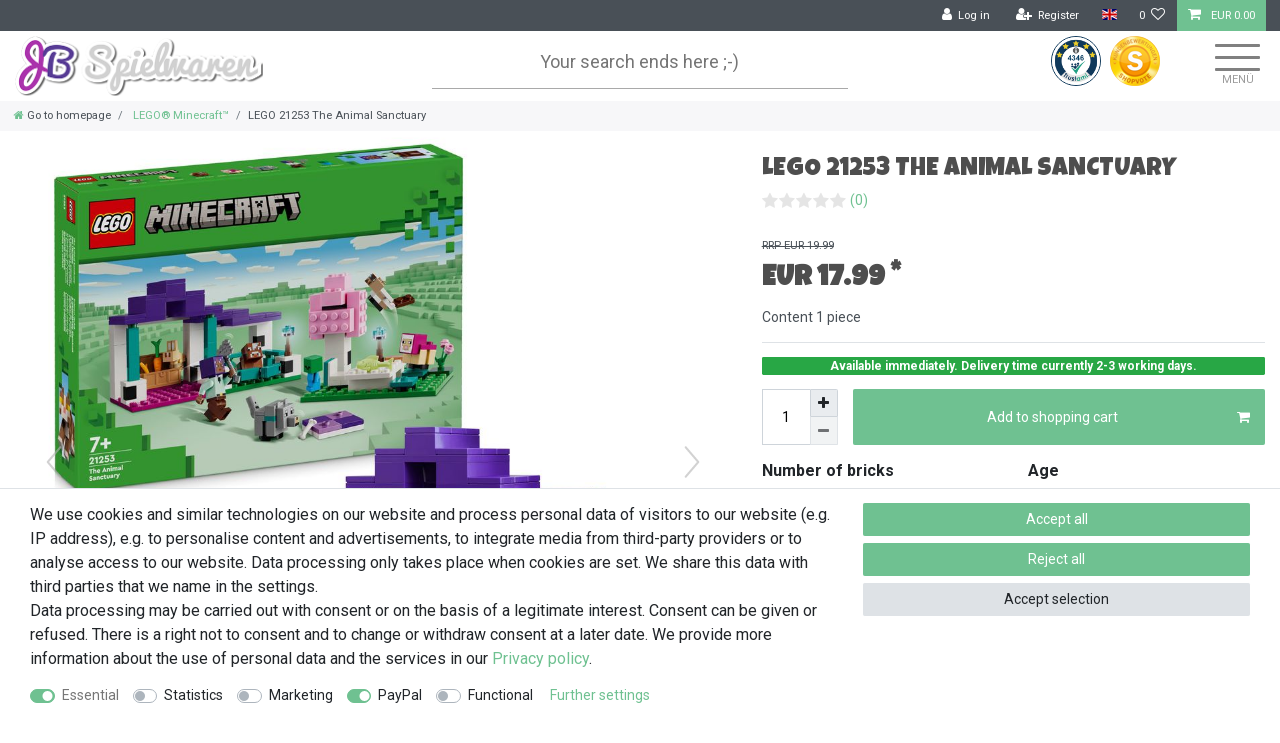

--- FILE ---
content_type: text/html; charset=UTF-8
request_url: https://www.jb-spielwaren.de/en/lego-21253-the-animal-sanctuary/a-21253/
body_size: 79853
content:






<!DOCTYPE html>

<html lang="en" data-framework="vue" prefix="og: http://ogp.me/ns#" class="icons-loading">

<head>
                        

    <script type="text/javascript">
    (function() {
        var _availableConsents = {"necessary.consent":[true,[],null],"necessary.consentActiveStatus":[true,["consentActiveStatus","_transaction_ids","cr-freeze"],null],"necessary.externalId":[true,["externalID"],null],"necessary.session":[true,[],null],"necessary.csrf":[true,["XSRF-TOKEN"],null],"necessary.shopbooster_cookie":[true,["plenty_cache"],null],"tracking.googleanalytics":[false,["\/^_gat_UA-\/","\/^_ga_\/","\/^_ga_\\\\S*\/","_ga","_gid","_gat","AMP_TOKEN","__utma","__utmt","__utmb","__utmc","__utmz","__utmv","__utmx","__utmxx","_gaexp","_opt_awcid","_opt_awmid","_opt_awgid","_opt_awkid","_opt_utmc"],false],"tracking.bingads":[false,["UET","_uetsid_exp","_uetmsclkid_exp","_uetmsclkid","_uetsid","SRCHHPGUSR","SRCHUSR","MSCC","SRCHUID","_SS","_EDGE_S","SRCHD","MUID","_RwBf","_HPVN","ipv6","_uetvid"],false],"tracking.pinterest":[false,["_pinterest_ct_ua","_pinterest_sess","_pinterest_ct","_pinterest_ct_rt","_epik","_derived_epik","_pin_unauth"],false],"marketing.facebookpixel":[false,["_fbp","_fbc","act","c_user","datr","fr","m_pixel_ration","pl","presence","sb","spin","wd","xs"],false],"paypal.paypal-cookies":[false,["X-PP-SILOVER","X-PP-L7","tsrc","paypalplus_session_v2"],true],"convenience.languageDetection":[null,[],null]};
        var _allowedCookies = ["plenty_cache","consentActiveStatus","_transaction_ids","cr-freeze","externalID","XSRF-TOKEN","plenty-shop-cookie","PluginSetPreview","SID_PLENTY_ADMIN_11639","PreviewCookie"] || [];

        window.ConsentManager = (function() {
            var _consents = (function() {
                var _rawCookie = document.cookie.split(";").filter(function (cookie) {
                    return cookie.trim().indexOf("plenty-shop-cookie=") === 0;
                })[0];

                if (!!_rawCookie) {
                    try {
                        _rawCookie = decodeURIComponent(_rawCookie);
                    } catch (e) {
                        document.cookie = "plenty-shop-cookie= ; expires = Thu, 01 Jan 1970 00:00:00 GMT"
                        return null;
                    }

                    try {
                        return JSON.parse(
                            _rawCookie.trim().substr("plenty-shop-cookie=".length)
                        );
                    } catch (e) {
                        return null;
                    }
                }
                return null;
            })();

            Object.keys(_consents || {}).forEach(function(group) {
                if(typeof _consents[group] === 'object' && _consents[group] !== null)
                {
                    Object.keys(_consents[group] || {}).forEach(function(key) {
                        var groupKey = group + "." + key;
                        if(_consents[group][key] && _availableConsents[groupKey] && _availableConsents[groupKey][1].length) {
                            Array.prototype.push.apply(_allowedCookies, _availableConsents[groupKey][1]);
                        }
                    });
                }
            });

            if(!_consents) {
                Object.keys(_availableConsents || {})
                    .forEach(function(groupKey) {
                        if(_availableConsents[groupKey] && ( _availableConsents[groupKey][0] || _availableConsents[groupKey][2] )) {
                            Array.prototype.push.apply(_allowedCookies, _availableConsents[groupKey][1]);
                        }
                    });
            }

            var _setResponse = function(key, response) {
                _consents = _consents || {};
                if(typeof key === "object" && typeof response === "undefined") {
                    _consents = key;
                    document.dispatchEvent(new CustomEvent("consent-change", {
                        detail: {key: null, value: null, data: key}
                    }));
                    _enableScriptsOnConsent();
                } else {
                    var groupKey = key.split(".")[0];
                    var consentKey = key.split(".")[1];
                    _consents[groupKey] = _consents[groupKey] || {};
                    if(consentKey === "*") {
                        Object.keys(_availableConsents).forEach(function(aKey) {
                            if(aKey.split(".")[0] === groupKey) {
                                _consents[groupKey][aKey.split(".")[1]] = response;
                            }
                        });
                    } else {
                        _consents[groupKey][consentKey] = response;
                    }
                    document.dispatchEvent(new CustomEvent("consent-change", {
                        detail: {key: key, value: response, data: _consents}
                    }));
                    _enableScriptsOnConsent();
                }
                if(!_consents.hasOwnProperty('_id')) {
                    _consents['_id'] = "e842f3a0bfe51f0a7c0baa91e3a34d92a9481d80";
                }

                Object.keys(_availableConsents).forEach(function(key) {
                    if((_availableConsents[key][1] || []).length > 0) {
                        if(_isConsented(key)) {
                            _availableConsents[key][1].forEach(function(cookie) {
                                if(_allowedCookies.indexOf(cookie) < 0) _allowedCookies.push(cookie);
                            });
                        } else {
                            _allowedCookies = _allowedCookies.filter(function(cookie) {
                                return _availableConsents[key][1].indexOf(cookie) < 0;
                            });
                        }
                    }
                });

                document.cookie = "plenty-shop-cookie=" + JSON.stringify(_consents) + "; path=/; expires=" + _expireDate() + "; secure";
            };
            var _hasResponse = function() {
                return _consents !== null;
            };

            var _expireDate = function() {
                var expireSeconds = 0;
                                    expireSeconds = 86400;
                                const date = new Date();
                date.setSeconds(date.getSeconds() + expireSeconds);
                const offset = date.getTimezoneOffset() / 60;
                date.setHours(date.getHours() - offset)
                return date.toUTCString();
            }
            var _isConsented = function(key) {
                var groupKey = key.split(".")[0];
                var consentKey = key.split(".")[1];

                if (consentKey === "*") {
                    return Object.keys(_availableConsents).some(function (aKey) {
                        var aGroupKey = aKey.split(".")[0];
                        return aGroupKey === groupKey && _isConsented(aKey);
                    });
                } else {
                    if(!_hasResponse()) {
                        return _availableConsents[key][0] || _availableConsents[key][2];
                    }

                    if(_consents.hasOwnProperty(groupKey) && _consents[groupKey].hasOwnProperty(consentKey))
                    {
                        return !!_consents[groupKey][consentKey];
                    }
                    else {
                        if(!!_availableConsents[key])
                        {
                            return _availableConsents[key][0];
                        }

                        console.warn("Cookie has been blocked due to not being registered: " + key);
                        return false;
                    }
                }
            };
            var _getConsents = function() {
                var _result = {};
                Object.keys(_availableConsents).forEach(function(key) {
                    var groupKey = key.split(".")[0];
                    var consentKey = key.split(".")[1];
                    _result[groupKey] = _result[groupKey] || {};
                    if(consentKey !== "*") {
                        _result[groupKey][consentKey] = _isConsented(key);
                    }
                });
                return _result;
            };
            var _isNecessary = function(key) {
                return _availableConsents.hasOwnProperty(key) && _availableConsents[key][0];
            };
            var _enableScriptsOnConsent = function() {
                var elementsToEnable = document.querySelectorAll("script[data-cookie-consent]");
                Array.prototype.slice.call(elementsToEnable).forEach(function(el) {
                    if(el.dataset && el.dataset.cookieConsent && _isConsented(el.dataset.cookieConsent) && el.type !== "application/javascript") {
                        var newScript = document.createElement("script");
                        if(el.src) {
                            newScript.src = el.src;
                        } else {
                            newScript.textContent = el.textContent;
                        }
                        el.parentNode.replaceChild(newScript, el);
                    }
                });
            };
            window.addEventListener("load", _enableScriptsOnConsent);
                        // Cookie proxy
            (function() {
                var _data = {};
                var _splitCookieString = function(cookiesString) {

                    var _allCookies = cookiesString.split(";");
                    var regex = /[^=]+=[^;]*;?((?:expires|path|domain)=[^;]*;)*/gm;
                    var cookies = [];

                    _allCookies.forEach(function(cookie){
                        if(cookie.trim().indexOf("plenty-shop-cookie=") === 0) {
                            var cookieString = decodeURIComponent(cookiesString);
                            var match;
                            while((match = regex.exec(cookieString)) !== null) {
                                if(match.index === match.lastIndex) {
                                    regex.lastIndex++;
                                }
                                cookies.push(match[0]);
                            }
                        } else if(cookie.length) {
                            cookies.push(cookie);
                        }
                    });

                    return cookies;

                };
                var _parseCookies = function (cookiesString) {
                    return _splitCookieString(cookiesString).map(function(cookieString) {
                        return _parseCookie(cookieString);
                    });
                };
                var _parseCookie = function(cookieString) {
                    var cookie = {
                        name: null,
                        value: null,
                        params: {}
                    };
                    var match = /^([^=]+)=([^;]*);*((?:[^;]*;?)*)$/.exec(cookieString.trim());
                    if(match && match[1]) {
                        cookie.name = match[1];
                        cookie.value = match[2];

                        (match[3] || "").split(";").map(function(param) {
                            return /^([^=]+)=([^;]*);?$/.exec(param.trim());
                        }).filter(function(param) {
                            return !!param;
                        }).forEach(function(param) {
                            cookie.params[param[1]] = param[2];
                        });

                        if(cookie.params && !cookie.params.path) {
                            cookie.params.path = "/";
                        }
                    }

                    return cookie;
                };
                var _isAllowed = function(cookieName) {
                    return _allowedCookies.some(function(allowedCookie) {
                        var match = /^\/(.*)\/([gmiy]*)$/.exec(allowedCookie);
                        return (match && match[1] && (new RegExp(match[1], match[2])).test(cookieName))
                            || allowedCookie === cookieName;
                    });
                };
                var _set = function(cookieString) {
                    var cookie = _parseCookie(cookieString);
                                                                    var domainParts = (window.location.host || window.location.hostname).split(".");
                        if(domainParts[0] === "www") {
                            domainParts.shift();
                            cookie.domain = "." + domainParts.join(".");
                        } else {
                            cookie.domain = (window.location.host || window.location.hostname);
                        }
                                        if(cookie && cookie.name) {
                        if(_isAllowed(cookie.name)) {
                            var cookieValue = cookie.value || "";
                            _data[cookie.name] = cookieValue + Object.keys(cookie.params || {}).map(function(paramKey) {
                                                            var date = new Date(_expireDate());
                                if(paramKey === "expires" && (new Date(cookie.params[paramKey]).getTime()) > date.getTime()) {
                                    return "; expires=" + _expireDate();
                                }
                                                            return "; " + paramKey.trim() + "=" + cookie.params[paramKey].trim();
                            }).join("");
                        } else {
                            _data[cookie.name] = null;
                            console.warn("Cookie has been blocked due to privacy settings: " + cookie.name);
                        }
                        _update();
                    }
                };
                var _get = function() {
                    return Object.keys(_data).filter(function (key) {
                        return !!_data[key];
                    }).map(function (key) {
                        return key + "=" + (_data[key].split(";")[0]);
                    }).join("; ");
                };
                var _update = function() {
                    delete document.cookie;
                    var cookies = _parseCookies(document.cookie);
                    Object.keys(_data).forEach(function(key) {
                        if(!_data[key]) {
                            // unset cookie
                            var domains = (window.location.host || window.location.hostname).split(".");
                            while(domains.length > 1) {
                                document.cookie = key + "=; path=/; expires=Thu, 01 Jan 1970 00:00:01 GMT; domain="+domains.join(".");
                                document.cookie = key + "=; path=/; expires=Thu, 01 Jan 1970 00:00:01 GMT; domain=."+domains.join(".");
                                domains.shift();
                            }
                            document.cookie = key + "=; path=/; expires=Thu, 01 Jan 1970 00:00:01 GMT;";
                            delete _data[key];
                        } else {
                            var existingCookie = cookies.find(function(cookie) { return cookie.name === key; });
                            var parsedData = _parseCookie(key + "=" + _data[key]);
                            if(!existingCookie || existingCookie.value !== parsedData.value) {
                                document.cookie = key + "=" + _data[key];
                            } else {
                                // console.log('No changes to cookie: ' + key);
                            }
                        }
                    });

                    if(!document.__defineGetter__) {
                        Object.defineProperty(document, 'cookie', {
                            get: _get,
                            set: _set
                        });
                    } else {
                        document.__defineGetter__('cookie', _get);
                        document.__defineSetter__('cookie', _set);
                    }
                };

                _splitCookieString(document.cookie).forEach(function(cookie)
                {
                    _set(cookie);
                });

                _update();
            })();
            
            return {
                setResponse: _setResponse,
                hasResponse: _hasResponse,
                isConsented: _isConsented,
                getConsents: _getConsents,
                isNecessary: _isNecessary
            };
        })();
    })();
</script>


    
<meta charset="utf-8">
<meta http-equiv="X-UA-Compatible" content="IE=edge">
<meta name="viewport" content="width=device-width, initial-scale=1">
<meta name="generator" content="plentymarkets" />
<meta name="format-detection" content="telephone=no"> 
<link rel="icon" type="image/x-icon" href="/favicon.ico">



            <link rel="canonical" href="https://www.jb-spielwaren.de/en/lego-21253-the-animal-sanctuary/a-21253/">
    
                        <link rel="alternate" hreflang="x-default" href="https://www.jb-spielwaren.de/lego-21253-das-tierheim/a-21253/"/>
                    <link rel="alternate" hreflang="de" href="https://www.jb-spielwaren.de/lego-21253-das-tierheim/a-21253/"/>
                    <link rel="alternate" hreflang="en" href="https://www.jb-spielwaren.de/en/lego-21253-the-animal-sanctuary/a-21253/"/>
                    <link rel="alternate" hreflang="fr" href="https://www.jb-spielwaren.de/fr/lego-21253-le-sanctuaire-animalier/a-21253/"/>
            
<style data-font="Custom-Font">
    
                
        .icons-loading .fa { visibility: hidden !important; }
</style>

<link rel="preload" href="https://cdn03.plentymarkets.com/3jhnoljv5wfx/plugin/57/ceres/css/ceres-icons.css" as="style" onload="this.onload=null;this.rel='stylesheet';">
<noscript><link rel="stylesheet" href="https://cdn03.plentymarkets.com/3jhnoljv5wfx/plugin/57/ceres/css/ceres-icons.css"></noscript>


<link rel="preload" as="style" href="https://cdn03.plentymarkets.com/3jhnoljv5wfx/plugin/57/ceres/css/ceres-base.css?v=88607346eaff0bb26995a62ddd9270fde135a63e">
    <link rel="stylesheet" href="https://cdn03.plentymarkets.com/3jhnoljv5wfx/plugin/57/ceres/css/ceres-base.css?v=88607346eaff0bb26995a62ddd9270fde135a63e">


<script type="application/javascript">
    /*! loadCSS. [c]2017 Filament Group, Inc. MIT License */
    /* This file is meant as a standalone workflow for
    - testing support for link[rel=preload]
    - enabling async CSS loading in browsers that do not support rel=preload
    - applying rel preload css once loaded, whether supported or not.
    */
    (function( w ){
        "use strict";
        // rel=preload support test
        if( !w.loadCSS ){
            w.loadCSS = function(){};
        }
        // define on the loadCSS obj
        var rp = loadCSS.relpreload = {};
        // rel=preload feature support test
        // runs once and returns a function for compat purposes
        rp.support = (function(){
            var ret;
            try {
                ret = w.document.createElement( "link" ).relList.supports( "preload" );
            } catch (e) {
                ret = false;
            }
            return function(){
                return ret;
            };
        })();

        // if preload isn't supported, get an asynchronous load by using a non-matching media attribute
        // then change that media back to its intended value on load
        rp.bindMediaToggle = function( link ){
            // remember existing media attr for ultimate state, or default to 'all'
            var finalMedia = link.media || "all";

            function enableStylesheet(){
                // unbind listeners
                if( link.addEventListener ){
                    link.removeEventListener( "load", enableStylesheet );
                } else if( link.attachEvent ){
                    link.detachEvent( "onload", enableStylesheet );
                }
                link.setAttribute( "onload", null );
                link.media = finalMedia;
            }

            // bind load handlers to enable media
            if( link.addEventListener ){
                link.addEventListener( "load", enableStylesheet );
            } else if( link.attachEvent ){
                link.attachEvent( "onload", enableStylesheet );
            }

            // Set rel and non-applicable media type to start an async request
            // note: timeout allows this to happen async to let rendering continue in IE
            setTimeout(function(){
                link.rel = "stylesheet";
                link.media = "only x";
            });
            // also enable media after 3 seconds,
            // which will catch very old browsers (android 2.x, old firefox) that don't support onload on link
            setTimeout( enableStylesheet, 3000 );
        };

        // loop through link elements in DOM
        rp.poly = function(){
            // double check this to prevent external calls from running
            if( rp.support() ){
                return;
            }
            var links = w.document.getElementsByTagName( "link" );
            for( var i = 0; i < links.length; i++ ){
                var link = links[ i ];
                // qualify links to those with rel=preload and as=style attrs
                if( link.rel === "preload" && link.getAttribute( "as" ) === "style" && !link.getAttribute( "data-loadcss" ) ){
                    // prevent rerunning on link
                    link.setAttribute( "data-loadcss", true );
                    // bind listeners to toggle media back
                    rp.bindMediaToggle( link );
                }
            }
        };

        // if unsupported, run the polyfill
        if( !rp.support() ){
            // run once at least
            rp.poly();

            // rerun poly on an interval until onload
            var run = w.setInterval( rp.poly, 500 );
            if( w.addEventListener ){
                w.addEventListener( "load", function(){
                    rp.poly();
                    w.clearInterval( run );
                } );
            } else if( w.attachEvent ){
                w.attachEvent( "onload", function(){
                    rp.poly();
                    w.clearInterval( run );
                } );
            }
        }


        // commonjs
        if( typeof exports !== "undefined" ){
            exports.loadCSS = loadCSS;
        }
        else {
            w.loadCSS = loadCSS;
        }
    }( typeof global !== "undefined" ? global : this ) );

    (function() {
        var checkIconFont = function() {
            if(!document.fonts || document.fonts.check("1em FontAwesome")) {
                document.documentElement.classList.remove('icons-loading');
            }
        };

        if(document.fonts) {
            document.fonts.addEventListener("loadingdone", checkIconFont);
            window.addEventListener("load", checkIconFont);
        }
        checkIconFont();
    })();
</script>

                    

<!-- Extend the existing style with a template -->
                            <!-- This template is only used for providing the stylesheet path in the respective container. The stylesheet will only apply if the CeresCoconut Stylesheet data provider is linked in the CMS » Container link menu -->

<link rel="stylesheet" href="https://cdn03.plentymarkets.com/3jhnoljv5wfx/plugin/57/cerescoconut/css/main.css">
<link href="https://fonts.googleapis.com/css2?family=Luckiest+Guy&display=swap" rel="stylesheet">
<link href="https://fonts.googleapis.com/css2?family=Roboto:wght@300;400;700&display=swap" rel="stylesheet">

                    


<script>

    
    function setCookie(name,value,days) {
        var expires = "";
        if (days) {
            var date = new Date();
            date.setTime(date.getTime() + (days*24*60*60*1000));
            expires = "; expires=" + date.toUTCString();
        }
        document.cookie = name + "=" + (value || "")  + expires + "; path=/";
    }
    function getCookie(name) {
        var nameEQ = name + "=";
        var ca = document.cookie.split(';');
        for (var i = 0; i < ca.length; i++) {
            var c = ca[i];
            while (c.charAt(0) == ' ') c = c.substring(1, c.length);
            if (c.indexOf(nameEQ) == 0) return c.substring(nameEQ.length, c.length);
        }
        return null;
    }

    if (getCookie("externalID") == null) {
        setCookie("externalID",  '6970772734fe4' + Math.random(), 100);
    }

    let consentActiveStatus = [{"googleanalytics":"true","googleads":"false","facebookpixel":"true","bingads":"true","pinterest":"true","adcell":"false","econda":"false","channelpilot":"false","sendinblue":"false","hotjar":"false","moebelde":"false","intelligentreach":"false","clarity":"false","awin":"false","belboon":"false"}];
    setCookie("consentActiveStatus",JSON.stringify(consentActiveStatus),100);

    function normalizeString(a) {
        return a.replace(/[^\w\s]/gi, '');
    }

    function convertAttributesToText(attributes){
        var variantText = '';

        if(attributes.length){
            for(let i = 0; i < attributes.length ; i++){
                variantText+= attributes[i]["value"]["names"]["name"];
                if(i !== (attributes.length-1)){
                    variantText+= ", ";
                }
            }
        }
        return variantText;
    }

    function sendProductListClick(position, products) {
        var payload = {
            'ecommerce': {
                'currencyCode': '',
                'click': {
                    'actionField': {'list': ''},
                    'products': new Array(products[position])
                }
            },
            'ga4Event': 'select_item',
            'nonInteractionHit': false,
            'event': 'ecommerceEvent',
            'eventCategory': 'E-Commerce',
            'eventAction': 'Produktklick',
            'eventLabel': '',
            'eventValue': undefined
        };
        dataLayer.push(payload);    }

    function capiCall(payload){
                var xhr = new XMLHttpRequest();
        xhr.open("POST", "/rest/gtm/capi/", true);
        xhr.setRequestHeader('Content-Type', 'application/json');
        xhr.send(JSON.stringify(payload));
            }

    window.dataLayer = window.dataLayer || [];
    function gtag() { window.dataLayer.push(arguments);}
    let plentyShopCookie = getCookie("plenty-shop-cookie");
    plentyShopCookie = (typeof plentyShopCookie === "undefined") ? '' : JSON.parse(decodeURIComponent(plentyShopCookie));
    

    
        if(plentyShopCookie) {
            let hasConsentedToMicrosoftAds = false;
            let microsoftConsentObject = {};

                        hasConsentedToMicrosoftAds = plentyShopCookie
        .tracking.
            bingads;
            
            if (hasConsentedToMicrosoftAds) {
                microsoftConsentObject = {
                    ad_storage: 'granted'
                };

                window.uetq = window.uetq || [];
                window.uetq.push('consent', 'default', microsoftConsentObject);
            }
        }
    
                if (plentyShopCookie) {
                let hasConsentedToAds = false;
                let hasConsentedToAnalytics = false;
                let basicConsentObject = {};

                
                                hasConsentedToAnalytics = plentyShopCookie
            .tracking.
                googleanalytics;
                
                if (hasConsentedToAds || hasConsentedToAnalytics) {
                    basicConsentObject = {
                        ad_storage: 'granted',
                        ad_user_data: 'granted',
                        ad_personalization: 'granted',
                        analytics_storage: 'granted'
                    };

                    gtag('consent', 'default', basicConsentObject);
                }
            }
    

    document.addEventListener("consent-change", function (e){

        
        var consentIntervall = setInterval(function(){

                            let hasConsentedToAds = false;
                let hasConsentedToAnalytics = false;
                let basicConsentObject = {};

                
                                    hasConsentedToAnalytics = e.detail.data.tracking.googleanalytics;
                

                if (hasConsentedToAds || hasConsentedToAnalytics) {
                    basicConsentObject = {
                        ad_storage: 'granted',
                        ad_user_data: 'granted',
                        ad_personalization: 'granted',
                        analytics_storage: 'granted'
                    };

                    gtag('consent', 'update', basicConsentObject);
                }

            
            
                let hasConsentedToMicrosoftAds = false;
                let basicMicrosoftConsentObject = {};

                                    hasConsentedToMicrosoftAds = e.detail.data.tracking.bingads;
                
                if (hasConsentedToMicrosoftAds) {
                    basicMicrosoftConsentObject = {
                        ad_storage: 'granted'
                    };

                    window.uetq = window.uetq || [];
                    window.uetq.push('consent', 'update', basicMicrosoftConsentObject);
                }

            
            var payload = {
                'event': 'consentChanged'
            };
            dataLayer.push(payload);
            clearInterval(consentIntervall);
        }, 200);
    });
</script>


            



    
    
                
    
    

    
    
    
    
    

                    


<meta name="robots" content="all">
    <meta name="description" content="Buy LEGO 21253 The Animal Sanctuary at JB Spielwaren ✅ Shipping within Europe ✅ Safe payment methods ✅ Fan operated LEGO Toy Store">
<meta property="og:title" content="LEGO 21253 The Animal Sanctuary
         | JB Spielwaren"/>
<meta property="og:type" content="article"/>
<meta property="og:url" content="https://www.jb-spielwaren.de/en/lego-21253-the-animal-sanctuary/a-21253/"/>
<meta property="og:image" content="https://cdn03.plentymarkets.com/3jhnoljv5wfx/item/images/21253/full/21253-LEGO-Das-Tierheim.jpg"/>
<meta property="thumbnail" content="https://cdn03.plentymarkets.com/3jhnoljv5wfx/item/images/21253/full/21253-LEGO-Das-Tierheim.jpg"/>

<script type="application/ld+json">
            {
                "@context"      : "https://schema.org/",
                "@type"         : "Product",
                "@id"           : "17020",
                "name"          : "LEGO 21253 The Animal Sanctuary",
                "category"      : "LEGO® Minecraft™",
                "releaseDate"   : "2024-01-01T00:00:00+01:00",
                "image"         : "https://cdn03.plentymarkets.com/3jhnoljv5wfx/item/images/21253/middle/21253-LEGO-Das-Tierheim.jpg",
                "identifier"    : "17020",
                "description"   : "",
                "disambiguatingDescription" : "",
                "manufacturer"  : {
                    "@type"         : "Organization",
                    "name"          : "LEGO"
                },
                "brand"         : {
                    "@type"         : "Brand",
                    "name"          : "LEGO"
                },
                "sku"           : "21253",
                "gtin"          : "5702017583297",
                "gtin13"        : "5702017583297",
                "offers": {
                    "@type"         : "Offer",
                    "priceCurrency" : "EUR",
                    "price"         : "17.99",
                    "url"           : "https://www.jb-spielwaren.de/en/lego-21253-the-animal-sanctuary/a-21253/",
                    "priceSpecification":[
                                                    {
                                "@type": "UnitPriceSpecification",
                                "price": "19.99",
                                "priceCurrency": "EUR",
                                "priceType": "ListPrice",
                                "referenceQuantity": {
                                    "@type": "QuantitativeValue",
                                    "value": "1",
                                    "unitCode": "C62"
                                }
                            },
                                                {
                            "@type": "UnitPriceSpecification",
                            "price": "17.99",
                            "priceCurrency": "EUR",
                            "priceType": "SalePrice",
                            "referenceQuantity": {
                                "@type": "QuantitativeValue",
                                "value": "1",
                                "unitCode": "C62"
                            }
                        }

                    ],
                    "availability"  : "https://schema.org/InStock",
                    "itemCondition" : "https://schema.org/NewCondition"
                },
                "depth": {
                    "@type"         : "QuantitativeValue",
                    "value"         : "191"
                },
                "width": {
                    "@type"         : "QuantitativeValue",
                    "value"         : "46"
                },
                "height": {
                    "@type"         : "QuantitativeValue",
                    "value"         : "262"
                },
                "weight": {
                    "@type"         : "QuantitativeValue",
                    "value"         : "340"
                }
            }
        </script>

<title>LEGO 21253 The Animal Sanctuary
         | JB Spielwaren</title>

                                                <link rel="stylesheet" href="https://cdn03.plentymarkets.com/3jhnoljv5wfx/plugin/57/cfourowlsliderwidget5/css/main.css" />
            <link rel="stylesheet" href="https://cdn03.plentymarkets.com/3jhnoljv5wfx/plugin/57/feedback/css/main.css" media="none" onload="if(media!='all')media='all'">
<noscript><link rel="stylesheet" href="https://cdn03.plentymarkets.com/3jhnoljv5wfx/plugin/57/feedback/css/main.css"></noscript>


            <script>        let isSignUp = false;        document.addEventListener("onSignUpSuccess", function (e) {                        isSignUp = true;            localStorage.setItem("signupTime", new Date().getTime());        });        document.addEventListener("onSetUserData", function (e) {                        if (e.detail.oldState.user.userData == null && e.detail.newState.user.userData !== null) {                let lastSignUpTime = localStorage.getItem("signupTime");                let timeDiff = new Date().getTime() - lastSignUpTime;                let is24HoursPassed = timeDiff > 24 * 60 * 60 * 1000;                if (isSignUp || is24HoursPassed) {                                        var payload = {                        'event': isSignUp ? 'sign_up' : 'login',                        'user_id': e.detail.newState.user.userData.id,                        'pageType': 'tpl.item'                    };                    dataLayer.push(payload);                                        isSignUp = false;                }            }        });        document.addEventListener("onSetComponent", function (e) {            console.log(e.detail);            if(e.detail.payload.component === "basket-preview"){                var payload = {                    'event': 'funnel_event',                    'action': 'OPEN_BASKET_PREVIEW',                };                dataLayer.push(payload);                            }        });        document.addEventListener("onSetCouponCode", function (e) {            console.log(e.detail);            if(e.detail.payload !== null){                var payload = {                    'event': 'funnel_event',                    'action': 'COUPON_CODE_ADDED',                    'couponCode': e.detail.payload                };                dataLayer.push(payload);                            }        });                var payload ={            'event': 'facebookEvent',            'event_id': '6970772736033' + Math.random(),            'facebookEventName': 'PageView'        };        dataLayer.push(payload);        capiCall(payload);                document.addEventListener("onAddWishListId", function (e) {            var payload = {                'event': 'AddToWishlist',                'event_id': '6970772736033' + Math.random(),                'ga4Event': 'add_to_wishlist',                'content_name': 'Artikeldetailseite',                'content_category': '',                'content_type': 'product',                'content_ids': e.detail.payload,                'contents': '',                'currency': 'EUR',                'value': '0.01'            };            dataLayer.push(payload);                            capiCall(payload);                    });        document.addEventListener("onSetWishListItems", function (e) {            console.log(e.detail.payload);            if (typeof e.detail.payload !== 'undefined') {                var products = [];                var idList = [];                var contents = [];                e.detail.payload.forEach(function (item, index) {                    products.push({                        id: item.data.item.id + '',                        name: item.data.texts.name2,                        price: item.data.prices.default.price.value + '',                        brand: item.data.item.manufacturer.externalName,                        category: 'LEGO\u00AE\u0020Minecraft\u2122',                        variant: convertAttributesToText(item.data.attributes),                        position: index,                        list: 'Wunschliste'                    });                    contents.push({                        id: item.data.item.id,                        quantity: 1,                        item_price: item.data.prices.default.price.value                    });                    idList.push(item.id);                });                var payload = {                    'ecommerce': {                        'currencyCode': 'EUR',                        'impressions': products                    },                    'google_tag_params': {                        'ecomm_prodid': idList,                        'ecomm_pagetype': 'other',                        'ecomm_category': 'Wunschliste',                    },                    'content_ids': idList,                    'content_name': 'Wunschliste',                    'content_type': 'product',                    'contents': contents,                    'currency': 'EUR',                    'value': '0.01',                    'event': 'ecommerceEvent',                    'event_id': '6970772736033' + Math.random(),                    'ga4Event': 'view_item_list',                    'eventCategory': 'E-Commerce',                    'eventAction': 'Produktimpression',                    'eventLabel': 'Artikeldetailseite',                    'eventValue': undefined                };                dataLayer.push(payload);                capiCall(payload);            }        });        document.addEventListener("onContactFormSend", function (e) {            var payload ={                'event': 'facebookEvent',                'event_id': '6970772736033' + Math.random(),                'facebookEventName': 'Contact',                'currency': 'EUR',                'value': '0.01'            };            dataLayer.push(payload);            capiCall(payload);        });        document.addEventListener("onSetVariationOrderProperty", function (e) {            var payload = {                'event': 'facebookEvent',                'facebookEventName': 'CustomizeProduct',                'event_id': '6970772736033' + Math.random(),                'currency': 'EUR',                'value': '0.01'            };            dataLayer.push(payload);            capiCall(payload);        });        document.addEventListener("onAddBasketItem", function (e) {                        var payload = {                'ecommerce': {                    'currencyCode': 'EUR',                    'add': {                        'actionField':                            {'list': 'Artikeldetailseite'},                        'products': [{                            'id': e.detail.payload[0].variationId + '',                            'quantity': e.detail.payload[0].quantity,                            'price': e.detail.payload[0].price+'',                            'variant': convertAttributesToText(e.detail.payload[0].variation.data.attributes),                            'name': e.detail.payload[0].variation.data.texts.name2,                            'brand': e.detail.payload[0].variation.data.item.manufacturer.externalName,                            'category': 'LEGO\u00AE\u0020Minecraft\u2122'                                                    }]                    }                },                'content_name': 'Artikeldetailseite',                'content_type': 'product',                'content_ids': e.detail.payload[0].variationId,                'contents': [{                    'id': e.detail.payload[0].variationId,                    'quantity': e.detail.payload[0].quantity,                    'item_price': e.detail.payload[0].price                }],                'currency': 'EUR',                'value': '0.01',                'addCartValue':e.detail.payload[0].price+'',                'addCartQty': e.detail.payload[0].quantity,                'addCartId':e.detail.payload[0].variationId + '',                'addCartVariant': convertAttributesToText(e.detail.payload[0].variation.data.attributes),                'addCartName': e.detail.payload[0].variation.data.texts.name2,                'addCartBrand': e.detail.payload[0].variation.data.item.manufacturer.externalName,                'addCartCategory': 'LEGO\u00AE\u0020Minecraft\u2122',                'addCartImage': e.detail.payload[0].variation.data.images.all[0].url,                'addCartItemLink': "https://www.jb-spielwaren.de/a-" + e.detail.payload[0].variation.data.item.id,                'nonInteractionHit': false,                'event': 'ecommerceEvent',                'event_id': '6970772736033' + Math.random(),                'ga4Event': 'add_to_cart',                'eventCategory': 'E-Commerce',                'eventAction': 'addToCart',                'eventLabel': undefined,                'eventValue': undefined            };            dataLayer.push(payload);            capiCall(payload);        }, false);        document.addEventListener("onRemoveBasketItem", function (e) {            changeQty('remove', e);        });        document.addEventListener("onUpdateBasketItemQuantity",function (e) {            function isCurrentItem(item) {                return item.id == e.detail.payload.id;            }            currentBasketItem = e.detail.oldState.basket.items.find(isCurrentItem);            var origQty = currentBasketItem.quantity;            var newQty = e.detail.payload.quantity;            var qtyDiff = newQty - origQty;            if (qtyDiff > 0) {                changeQty("add", e, qtyDiff);            }            else{                changeQty("remove", e, qtyDiff *= -1);            }        });        document.addEventListener("onUpdateBasketItem", function (e) {            function isCurrentItem(item) {                return item.id == e.detail.payload.id;            }            currentBasketItem = e.detail.oldState.basket.items.find(isCurrentItem);            var origQty = currentBasketItem.quantity;            var newQty = e.detail.payload.quantity;            var qtyDiff = newQty - origQty;            if (qtyDiff > 0) {                changeQty("add", e, qtyDiff);            }        });        function changeQty(action, e, qty = e.detail.quantity) {            var currentBasketItem;            if (e.type === "onRemoveBasketItem") {                function isCurrentItem(item) {                    return item.id == e.detail.payload;                }                currentBasketItem = e.detail.oldState.basket.items.find(isCurrentItem);                qty = currentBasketItem.quantity;            } else {                function isCurrentItem(item) {                    return item.variationId == e.detail.payload.variationId;                }                currentBasketItem = e.detail.newState.basket.items.find(isCurrentItem);            }                        var payload = {                'ecommerce': {                    'currencyCode': 'EUR',                    [action]: {                        'products': [{                            'name': currentBasketItem.variation.data.texts.name2,                            'id': currentBasketItem.variationId + '',                            'price': currentBasketItem.price + '',                            'variant': convertAttributesToText(currentBasketItem.variation.data.attributes),                            'brand': currentBasketItem.variation.data.item.manufacturer.externalName,                            'category': 'LEGO\u00AE\u0020Minecraft\u2122',                            'quantity': qty                                                      }]                    }                },                'content_name': 'Warenkorbvorschau',                'content_type': 'product',                'content_ids': currentBasketItem.variationId,                'contents': [{                    'id': currentBasketItem.variationId,                    'quantity': qty,                    'item_price': currentBasketItem.price                }],                'currency': 'EUR',                'value': '0.01',                'addCartValue':currentBasketItem.price+'',                'addCartQty': currentBasketItem.quantity,                'addCartId':currentBasketItem.variationId + '',                'addCartVariant': convertAttributesToText(currentBasketItem.variation.data.attributes),                'addCartName': currentBasketItem.variation.data.texts.name2,                'addCartBrand': currentBasketItem.variation.data.item.manufacturer.externalName,                'addCartCategory': 'LEGO\u00AE\u0020Minecraft\u2122',                'addCartImage':  currentBasketItem.variation.data.images.all[0].url,                'addCartItemLink': "https://www.jb-spielwaren.de/a-" +  currentBasketItem.variation.data.item.id,                'nonInteractionHit': false,                'event': 'ecommerceEvent',                'event_id': '6970772736033' + Math.random(),                'eventCategory': 'E-Commerce',                'ga4Event' : action + (action === 'add' ? '_to': '_from') + '_cart',                'eventAction': action + 'FromCart',                'eventLabel': undefined,                'eventValue': undefined            };            dataLayer.push(payload);            if(action === "add"){                capiCall(payload);            }        }    </script><script>    var payload ={        'ecommerce': {            'currencyCode': 'EUR',            'detail': {                                'products': [{                    'id': '17020',                    'name': 'LEGO\u002021253\u0020The\u0020Animal\u0020Sanctuary',                    'price': '17.99',                    'brand': 'LEGO',                    'category': 'LEGO\u00AE\u0020Minecraft\u2122',                    'variant': ''                }]            }        },        'google_tag_params': {            'ecomm_prodid': '17020',            'ecomm_pagetype': 'product',            'ecomm_totalvalue': '17.99',            'ecomm_category': 'LEGO\u00AE\u0020Minecraft\u2122'        },        'content_ids': 17020,        'content_name': 'LEGO\u002021253\u0020The\u0020Animal\u0020Sanctuary',        'content_type': 'product',        'contents': [{            'id': '17020',            'quantity': 1,            'item_price': 17.99        }],        'currency': 'EUR',        'categoryId': 226,        'value': '0.01',        'event': 'ecommerceEvent',        'event_id': '6970772736033' + Math.random(),        'ga4Event' : 'view_item',        'eventCategory': 'E-Commerce',        'eventAction': 'Produktdetailseite',        'eventLabel': undefined,        'eventValue': undefined    };    dataLayer.push(payload);    capiCall(payload);        document.addEventListener("onVariationChanged", function (e) {            var payload = {                'event': 'facebookEvent',                'facebookEventName': 'CustomizeProduct',                'event_id': '6970772736033' + Math.random(),                'currency': 'EUR',                'value': '0.01'            };            dataLayer.push(payload);            capiCall(payload);        var payload = {            'ecommerce': {                'currencyCode': 'EUR',                'detail': {                    'products': [{                        'id': e.detail.documents[0].id + '',                        'name': e.detail.documents[0].data.texts.name2,                        'price': e.detail.documents[0].data.prices.default.price.value + '',                        'brand': e.detail.documents[0].data.item.manufacturer.externalName + '',                        'category': 'LEGO\u00AE\u0020Minecraft\u2122',                        'variant': convertAttributesToText(e.detail.documents[0].data.attributes)                    }]                }            },            'google_tag_params': {                'ecomm_prodid': e.detail.documents[0].id,                'ecomm_pagetype': 'product',                'ecomm_totalvalue': e.detail.documents[0].data.prices.default.price.value,                'ecomm_category': 'LEGO\u00AE\u0020Minecraft\u2122'            },            'content_ids': e.detail.documents[0].id,            'content_name': e.detail.documents[0].data.texts.name2,            'content_type': 'product',            'currency': 'EUR',            'value': '0.01',            'event': 'ecommerceEvent',            'event_id': '6970772736033' + Math.random(),            'ga4Event' : 'view_item',            'nonInteractionHit': false,            'eventCategory': 'E-Commerce',            'eventAction': 'Produktdetailseite',            'eventLabel': undefined,            'eventValue': undefined        };        dataLayer.push(payload);        capiCall(payload);    }, false);</script><!-- Google Tag Manager --><script >        (function (w, d, s, l, i) {            w[l] = w[l] || [];            w[l].push({                'gtm.start':                    new Date().getTime(), event: 'gtm.js'            });            var f = d.getElementsByTagName(s)[0],                j = d.createElement(s), dl = l != 'dataLayer' ? '&l=' + l : '';            j.async = true;            j.src =                'https://www.googletagmanager.com/gtm.js?id=' + i + dl;            f.parentNode.insertBefore(j, f);        })(window, document, 'script', 'dataLayer', 'GTM-NW75MDK');</script><!-- End Google Tag Manager -->
                <link href="https://cdn03.plentymarkets.com/3jhnoljv5wfx/plugin/57/magiczoomplus/css/magiczoomplus.min.css" rel="stylesheet"/>
            <style>
    #paypal_loading_screen {
        display: none;
        position: fixed;
        z-index: 2147483640;
        top: 0;
        left: 0;
        width: 100%;
        height: 100%;
        overflow: hidden;

        transform: translate3d(0, 0, 0);

        background-color: black;
        background-color: rgba(0, 0, 0, 0.8);
        background: radial-gradient(ellipse closest-corner, rgba(0,0,0,0.6) 1%, rgba(0,0,0,0.8) 100%);

        color: #fff;
    }

    #paypal_loading_screen .paypal-checkout-modal {
        font-family: "HelveticaNeue", "HelveticaNeue-Light", "Helvetica Neue Light", helvetica, arial, sans-serif;
        font-size: 14px;
        text-align: center;

        box-sizing: border-box;
        max-width: 350px;
        top: 50%;
        left: 50%;
        position: absolute;
        transform: translateX(-50%) translateY(-50%);
        cursor: pointer;
        text-align: center;
    }

    #paypal_loading_screen.paypal-overlay-loading .paypal-checkout-message, #paypal_loading_screen.paypal-overlay-loading .paypal-checkout-continue {
        display: none;
    }

    .paypal-checkout-loader {
        display: none;
    }

    #paypal_loading_screen.paypal-overlay-loading .paypal-checkout-loader {
        display: block;
    }

    #paypal_loading_screen .paypal-checkout-modal .paypal-checkout-logo {
        cursor: pointer;
        margin-bottom: 30px;
        display: inline-block;
    }

    #paypal_loading_screen .paypal-checkout-modal .paypal-checkout-logo img {
        height: 36px;
    }

    #paypal_loading_screen .paypal-checkout-modal .paypal-checkout-logo img.paypal-checkout-logo-pp {
        margin-right: 10px;
    }

    #paypal_loading_screen .paypal-checkout-modal .paypal-checkout-message {
        font-size: 15px;
        line-height: 1.5;
        padding: 10px 0;
    }

    #paypal_loading_screen.paypal-overlay-context-iframe .paypal-checkout-message, #paypal_loading_screen.paypal-overlay-context-iframe .paypal-checkout-continue {
        display: none;
    }

    .paypal-spinner {
        height: 30px;
        width: 30px;
        display: inline-block;
        box-sizing: content-box;
        opacity: 1;
        filter: alpha(opacity=100);
        animation: rotation .7s infinite linear;
        border-left: 8px solid rgba(0, 0, 0, .2);
        border-right: 8px solid rgba(0, 0, 0, .2);
        border-bottom: 8px solid rgba(0, 0, 0, .2);
        border-top: 8px solid #fff;
        border-radius: 100%
    }

    .paypalSmartButtons div {
        margin-left: 10px;
        margin-right: 10px;
    }
</style>            
    
<style>
            .kjv-shipping-service-text {display: none;}
        .kjv-availability-icon-color-available {color:#00A600;} .kjv-availability-icon-color-preorder {color:#ffe200;} .kjv-availability-icon-color-not-available {color:#CC0000;} .kjv-availability-icon-color-others {color:#16399C;}
	.kjv-availability-single-item{margin-bottom:5px;margin-top:5px}.kjv-item-stock-level{margin:10px 0}.widget-basket .kjv-availability-basket-item{font-size:11px;margin-top:5px}.basket-preview-hover .kjv-availability-basket-item{font-size:12px;margin-left:5px}.add-to-basket-container .btn-primary.disabled,.basket-item-container.basket-list-item .item-additional-information-container,.basket-preview-wrapper .kjv-basket-item-variation-id-container,span.availability{display:none}.thumb-content .kjv-category-item-container{width:25%;display:inline-block;text-align:right}.thumb-content .thumb-meta{width:70%;display:inline-block}
</style>    
                                    
    </head>

<body class="page-singleitem item-21253 variation-17020 ">

                    

<script>
    if('ontouchstart' in document.documentElement)
    {
        document.body.classList.add("touch");
    }
    else
    {
        document.body.classList.add("no-touch");
    }
</script>


<div id="vue-app" class="app">
    
    <lazy-hydrate when-idle>
        <notifications template="#vue-notifications" :initial-notifications="{&quot;error&quot;:null,&quot;warn&quot;:null,&quot;info&quot;:null,&quot;success&quot;:null,&quot;log&quot;:null}"></notifications>
    </lazy-hydrate>

    

<header id="page-header" class="fixed-top">
    <div class="container-max">
        <div class="row flex-row-reverse position-relative">
            <div id="page-header-parent" class="col-12 header-container" data-header-offset>
                <!-- 11200 -->
 

<div class="top-bar header-fw">
    <div class="container-max px-0 pr-lg-3">
        <div class="row mx-0 flex-row-reverse position-relative">
                                            
            <div class="top-bar-items ">
                                <div class="controls">
                    <ul id="controlsList" class="controls-list mb-0 d-flex list-inline pl-2 pl-sm-1 pl-md-0">
                                                    <li class="list-inline-item control-user">
                                <client-only>
                                    <user-login-handler
                                        :show-login="true"
                                        :show-registration="true">
                                                                                <a class="nav-link" data-toggle="modal" aria-label="Log in">
                                            <i class="fa fa-user mr-0 mr-sm-1" aria-hidden="true"></i>
                                            <span class="d-none d-sm-inline">Log in</span>
                                        </a>
                                                                                                                        <a class="nav-link" data-toggle="modal" aria-label="Register">
                                            <i class="fa fa-user-plus mr-0 mr-sm-1" aria-hidden="true"></i>
                                            <span class="d-none d-sm-inline">Register</span>
                                        </a>
                                                                            </user-login-handler>
                                </client-only>
                            </li>
                        
                                                    <li class="list-inline-item dropdown control-languages">
                                <a class="nav-link"
                                   data-toggle="collapse"
                                   data-testing="language-select"
                                   href="#countrySettings"
                                   aria-expanded="false"
                                   aria-controls="countrySettings"
                                   data-parent="#controlsList"
                                   aria-label="Country">
                                    <i class="flag-icon flag-icon-en" aria-hidden="true"></i>
                                </a>
                            </li>
                        
                        
                        
                                                                                <li class="list-inline-item control-wish-list">
                                <lazy-hydrate when-idle>
                                    <wish-list-count>
                                        <a class="nav-link" aria-label="Wish list">
                                            <span class="badge-right mr-1 d-none d-sm-inline">0</span>
                                            <i class="fa fa-heart-o" aria-hidden="true"></i>
                                        </a>
                                    </wish-list-count>
                                </lazy-hydrate>
                            </li>
                                                    
                                                    <li class="list-inline-item control-basket position-relative">
                                <a v-toggle-basket-preview href="#" class="toggle-basket-preview nav-link" >
                                    
                                    <icon icon="shopping-cart" class-loading="fa-refresh" :loading="$store.state.basket.isBasketLoading"></icon>
                                                                            <span class="badge p-0 ml-2" v-if="!$store.state.basket.showNetPrices" v-basket-item-sum="$store.state.basket.data.itemSum">0,00 EUR</span>
                                        <span class="badge p-0 ml-2" v-else v-cloak v-basket-item-sum="$store.state.basket.data.itemSumNet">0,00 EUR</span>
                                                                    </a>

                                <basket-preview v-if="$store.state.lazyComponent.components['basket-preview']" :show-net-prices="false" :visible-fields="[&quot;basket.value_of_items_gross&quot;,&quot;basket.shipping_costs_gross&quot;,&quot;basket.order_total_gross&quot;]">
                                    <template #before-basket-item>
                                                            
                                    </template>
                                    <template #after-basket-item>
                                                            
                                    </template>
                                    <template #before-basket-totals>
                                                            
                                    </template>
                                    <template #before-item-sum>
                                                            
                                    </template>
                                    <template #after-item-sum>
                                                            
                                    </template>
                                    <template #before-shipping-costs>
                                                            
                                    </template>
                                    <template #after-shipping-costs>
                                                            
                                    </template>
                                    <template #before-total-sum>
                                                            
                                    </template>
                                    <template #before-vat>
                                                            
                                    </template>
                                    <template #after-vat>
                                                            
                                    </template>
                                    <template #after-total-sum>
                                                            
                                    </template>
                                    <template #after-basket-totals>
                                                            
                                    </template>
                                    <template #before-checkout-button>
                                                            
                                    </template>
                                    <template #after-checkout-button>
                                                    <!-- Include the PayPal JavaScript SDK -->
<script2 type="text/javascript">
    if(!document.getElementById('paypal-smart-payment-script'))
    {
    var script = document.createElement("script");
    script.type = "module";
    script.id = "paypal-smart-payment-script";
    script.src = "https://cdn03.plentymarkets.com/3jhnoljv5wfx/plugin/57/paypal/js/smartPaymentScript.min.js";
    script.setAttribute("data-client-id", "AfslQana4f4CQjHvRBnUc6vBJg5jgJuZFwM-SbrTiGKUAqB7MrxQv3QWFdQ6U1h7ogMDokT1DNBzRxMw");
    script.setAttribute("data-user-id-token", "");
    script.setAttribute("data-merchant-id", "JWP2FC7L29VZL");
    script.setAttribute("data-currency", "EUR");
    script.setAttribute("data-append-trailing-slash", "true");
    script.setAttribute("data-locale", "en_GB");
    script.setAttribute("sandbox", "");
    script.setAttribute("googlePayComponent", 0);
    script.setAttribute("applePayComponent", 0);
    script.setAttribute("logToken", "c6aceac5417fdf739452d9692636ec4e");
    document.body.appendChild(script);
    } else {
        var script = document.getElementById('paypal-smart-payment-script');
        script.src = "https://cdn03.plentymarkets.com/3jhnoljv5wfx/plugin/57/paypal/js/smartPaymentScript.min.js";
        script.setAttribute("data-client-id", "AfslQana4f4CQjHvRBnUc6vBJg5jgJuZFwM-SbrTiGKUAqB7MrxQv3QWFdQ6U1h7ogMDokT1DNBzRxMw");
        script.setAttribute("data-user-id-token", "");
        script.setAttribute("data-merchant-id", "JWP2FC7L29VZL");
        script.setAttribute("data-currency", "EUR");
        script.setAttribute("data-append-trailing-slash", "true");
        script.setAttribute("data-locale", "en_GB");
        script.setAttribute("sandbox", "");
        script.setAttribute("googlePayComponent", 0);
        script.setAttribute("applePayComponent", 0);
        script.setAttribute("logToken", "c6aceac5417fdf739452d9692636ec4e");
    }
</script2>

<!-- Set up a container element for the button -->
<div id="paypal-button-container_6970772738f34" class="paypalSmartButtons btn btn-block" data-uuid="6970772738f34">
    <script2 type="text/javascript">
                    if (typeof paypal_plenty_sdk === 'undefined' || typeof renderPayPalButtons !== 'function') {
                document.addEventListener('payPalScriptInitialized', () => {
                    renderPayPalButtons('6970772738f34', 'paylater', 'paypal', 'rect', 'gold');
                });
            } else {
                renderPayPalButtons('6970772738f34', 'paylater', 'paypal', 'rect', 'gold');
            }
                    if (typeof paypal_plenty_sdk === 'undefined' || typeof renderPayPalButtons !== 'function') {
                document.addEventListener('payPalScriptInitialized', () => {
                    renderPayPalButtons('6970772738f34', 'paypal', 'paypal', 'rect', 'gold');
                });
            } else {
                renderPayPalButtons('6970772738f34', 'paypal', 'paypal', 'rect', 'gold');
            }
            </script2>
</div>
                    
                                    </template>
                                </basket-preview>
                            </li>
                                            </ul>
                </div>
            </div>
        </div>
    </div>

    <div class="container-max px-0 px-lg-3">
        <div class="row mx-0 flex-row-reverse">
            
            
                            <div id="countrySettings" class="cmp cmp-country-settings collapse">
                    <div class="container-max">
                        <div class="row py-3">
                                                            <div class="col-12 col-lg-6">
                                                                        <div class="language-settings">
                                        <div class="list-title">
                                            <strong>Language</strong>
                                            <hr>
                                        </div>
                                                                                                                        <ul class="row">
                                                                                                                                            <li class="col-6 col-sm-4 px-0">
                                                                                                                                                                                                                                                                        <a class="nav-link" href="https://www.jb-spielwaren.de/lego-21253-das-tierheim/a-21253/"
                                                        data-testing="lang-select-de" data-update-url>
                                                        <i class="flag-icon flag-icon-de" aria-hidden="true"></i>
                                                        German
                                                    </a>
                                                </li>
                                                                                                                                            <li class="col-6 col-sm-4 px-0 active">
                                                                                                                                                                                                                                                                        <a class="nav-link" href="https://www.jb-spielwaren.de/en/lego-21253-the-animal-sanctuary/a-21253/"
                                                        data-testing="lang-select-en" data-update-url>
                                                        <i class="flag-icon flag-icon-en" aria-hidden="true"></i>
                                                        English
                                                    </a>
                                                </li>
                                                                                                                                            <li class="col-6 col-sm-4 px-0">
                                                                                                                                                                                                                                                                        <a class="nav-link" href="https://www.jb-spielwaren.de/fr/lego-21253-le-sanctuaire-animalier/a-21253/"
                                                        data-testing="lang-select-fr" data-update-url>
                                                        <i class="flag-icon flag-icon-fr" aria-hidden="true"></i>
                                                        French
                                                    </a>
                                                </li>
                                                                                    </ul>
                                    </div>
                                                                    </div>
                                                                                        <div class="col-12 col-lg-6">
                                    <div class="shipping-settings">
                                        <div class="list-title">
                                            <strong>Country of delivery</strong>
                                            <hr>
                                        </div>
                                        <intersect>
                                            <shipping-country-select :disable-input="false"></shipping-country-select>
                                            <template #loading>
                                                <div class="row" style="height:1px;"></div>
                                            </template>
                                        </intersect>
                                    </div>
                                </div>
                                                    </div>
                    </div>
                </div>
                    </div>
    </div>
</div>
<div class="widget widget-code widget-none">
    <div class="widget-inner bg-appearance">
                    <div class="container-max">	
  <div class="row" style="padding-top:5px; padding-bottom:5px" id="jb-nav">	
  	
      <div class="col-4" style="padding:0px">	
                <a href="/" alt="JB Spielwaren"><img src="https://cdn03.plentymarkets.com/3jhnoljv5wfx/frontend/Ceres/Navigation/logo-klein-transparent.png" alt="JB Spielwaren" class="img-fluid" style="max-height:60px"></a>	
      </div>	
       <div class="col-4" style="padding:0px" id="search-box-container">	
            <input type="text" id="search-box" name="lname" style="width: 100%;border:none;border-bottom: 1px solid rgb(169, 169, 169);line-height: 50px;text-align: center;font-size: 18px;/* border-radius: 30px; */border: none;border-bottom: 1px solid rgb(169, 169, 169);" placeholder="Your search ends here ;-)">	
      </div>    
      <div class="col text-right" style="padding:0px">
              <!-- ANFANG -->
        <a href="https://www.shopvote.de/bewertung_jb_spielwaren_de_11587.html" target="_blank" rel="noopener noreferrer nofollow">
        <img src="https://widgets.shopvote.de/view.php?shopid=11587&bn=56&lang=de" id="svimage-56" alt="Shopbewertung - jb-spielwaren.de" border="0" align="bottom" hspace="1"/>
        </a>
        <!-- ENDE -->
        <a href="https://www.trustami.com/erfahrung/jb-spielwaren-bewertung" target="_blank" rel="noopener noreferrer nofollow" title="Klicken Sie für weitere Informationen">
          <img src="https://cdn.trustami.com/userimages/5363/hdSeals/5668829a2b5d85f1148b46c9.png?widget=true" style="position: absolute;top: 0px;right: 60px;max-width: 100%;max-height: 100%;height: 50px;margin-left: 80px;border: 0px;border: 1px solid #0f395b;border-radius: 29px;">
        </a>
        </div>
      <div class="col-2 col-sm-1" style="padding:0px">
      <div class="hamburger-jb">        
              <input type="checkbox" id="hamburg">
              <label for="hamburg" class="hamburg">
                  <span class="line"></span>
                  <span class="line"></span>
                  <span class="line"></span>
               </label>
                   </div>

      </div>
  </div>
</div>

<div id="navigation-jb" style="display:none">
</div>

<div id="main-jb-slide" style="display:none">
  <div>
    <a href="#"  id="close-nav"></a>
  </div>
  <a href="https://www.jb-spielwaren.de/en/all-lego-sets/" title="All LEGO® Sets">All LEGO® Sets</a> 
  <a href="#" title="All LEGO® Sets" id="themenwelten">LEGO® sets by theme worlds</a>   
  <a href="#" title="Interessen" id="interessen">LEGO® Sets by interests</a>
  <a href="https://www.jb-spielwaren.de/en/Merchandise/" title="Merchandise">Merchandise</a>
  <a href="https://www.jb-spielwaren.de/en/lego-minifigures/chrome-minifigures-and-parts/" title="Chrome minifigures and parts">Chrome minifigures and parts</a>
  <a href="https://www.jb-spielwaren.de/en/lego-star-wars/" title="LEGO Star Wars">LEGO® Star Wars™</a>
  <a href="https://www.jb-spielwaren.de/en/lego-technic/" title="LEGO Technic">LEGO® Technic</a>
  <a href="https://www.jb-spielwaren.de/en/rare-lego-sets/" title="Rare LEGO Sets">Rare LEGO® Sets</a>
  <a href="https://www.jb-spielwaren.de/en/lego-decoration/" title="Lego Deko">LEGO® Deco, Storage Boxes & Minifigure Displays</a>
  <a href="https://www.jb-spielwaren.de/en/lego-gift-finder/" title="Lego Deko">LEGO® Gift finder</a>
  <a href="https://www.jb-spielwaren.de/en/showcases-for-lego-sets/" title="Vitrinen und Display Stands für LEGO® Sets">Showcases and Display Stands for LEGO® Sets</a>
  <a href="https://www.jb-spielwaren.de/en/warhammer-from-games-workshop/" title="Warhammer from Games Workshop">Warhammer from Games Workshop</a>
   <a href="https://www.jb-spielwaren.de/gamersgrass/" title="Gamers Grass">Gamers Grass</a>
   <a href="https://www.jb-spielwaren.de/the-army-painter/" title="The Army Painter">The Army Painter</a>
  <a href="https://www.jb-spielwaren.de/en/Lego-store-in-oberhausen-germany/" title=" Store in Oberhausen">Our Store in Oberhausen</a>
  <div class="container-max">
  <div class="row">
  <div class="col kontakt-infos" style="padding:0px">You need help? Contact us!</div>
  </div>
  
  <div class="row">
    <div class="col-md-6" style="padding:0px">
   <a href="mailto:hallo@jb-spielwaren.de">hallo@jb-spielwaren.de</a>
    </div>
    <div class="col-md-6" style="padding:0px">
    <a href="tel:004920830995339">0049 208 / 30 99 53 39</a>
    </div>    
  </div>
  </div>
</div>
 
  <div id="nav-kategorien" style="display:none">
    <div>
    <a href="#"  id="close-kat"><< back to main navigation</a>
  </div>
                    <li>
                        <ul class="collapse-inner">
                            <li class="level1">A</li>
                             <li class="level2"><a href="https://www.jb-spielwaren.de/en/old-lego-sets/" title="Old LEGO Sets">Old LEGO® Sets</a></li>
                             <li class="level2"><a href="https://www.jb-spielwaren.de/en/new-lego-products/" title="Latest LEGO® novelties">Latest LEGO® novelties</a></li>
                            <li class="level2"><a href="https://www.jb-spielwaren.de/en/lego-architecture/" title="LEGO® Architecture">LEGO® Architecture</a></li>
                            <li class="level2"><a href="https://www.jb-spielwaren.de/en/lego-arts-the-lego-mosaics/" title="LEGO® Arts">LEGO® Arts</a></li>
                            <li class="level2"><a href="https://www.jb-spielwaren.de/en/lego-avatar/" title="LEGO® Avatar">LEGO® Avatar</a></li>
                            
                        </ul>
                    </li>
                    <li>
                        <ul class="collapse-inner">
                            <li class="level1">B</li>
                            <li class="level2"><a href="https://www.jb-spielwaren.de/en/lego-batman/" title="LEGO® Batman">LEGO® Batman</a></li>
                            <li class="level2"><a href="https://www.jb-spielwaren.de/en/lego-bluey/" title="LEGO® Bluey">LEGO® Bluey</a></li>
                            <li class="level2"><a href="https://www.jb-spielwaren.de/en/lego-flowers-and-plants-botanical-collection/" title="LEGO® Botanicals">LEGO® Botanicals</a></li>
                            <li class="level2"><a href="https://www.jb-spielwaren.de/en/lego-manuals/" title="LEGO manuals">LEGO® Building instructions</a></li>
                            <li class="level2"><a href="https://www.jb-spielwaren.de/en/lego-brickheadz/" title="LEGO® BrickHeadz">LEGO® BrickHeadz</a></li>
                            <li class="level2"><a href="https://www.jb-spielwaren.de/en/Lego-books/" title="LEGO® Books">LEGO® Books</a></li>
                        </ul>
                    </li>
                    <li>
                        <ul class="collapse-inner">
                            <li class="level1">C</li>
                            <li class="level2"><a href="https://www.jb-spielwaren.de/en/lego-city/" title="LEGO® City">LEGO® City</a></li>
                            <li class="level2"><a href="https://www.jb-spielwaren.de/en/lego-classic/" title="LEGO® Classic">LEGO® Classic</a></li>
                            <li class="level2"><a href="https://www.jb-spielwaren.de/en/cool-old-lego-star-wars-sets/" title="Cool old LEGO® Star Wars™ Sets">Cool old LEGO® Star Wars™ Sets</a></li>
                            <li class="level2"><a href="https://www.jb-spielwaren.de/en/lego-creator/" title="LEGO® Creator">LEGO® Creator</a></li> 
                            <li class="level2"><a href="https://www.jb-spielwaren.de/en/lego-creator-expert/" title="LEGO® Creator Expert">LEGO® Creator Expert</a></li>                    
                        </ul>
                    </li>
                    
                    <li>
                        <ul class="collapse-inner">
                            <li class="level1">D</li>
                            <li class="level2"><a href="https://www.jb-spielwaren.de/en/lego-dc-universe-super-heroes/" title="LEGO® DC Universe Super Heroes™">LEGO® DC Universe Super Heroes™</a></li>
                            <li class="level2"><a href="https://www.jb-spielwaren.de/en/lego-disney-princess/" title="LEGO® Disney Princess™">LEGO® Disney Princess™</a></li>
                            <li class="level2"><a href="https://www.jb-spielwaren.de/en/lego-dots/" title="LEGO® DOTs">LEGO® DOTs</a></li>
                            <li class="level2"><a href="https://www.jb-spielwaren.de/en/lego-dreamzzz/" title="LEGO® Dreamzzz™">LEGO® Dreamzzz™</a></li>
                            <li class="level2"><a href="https://www.jb-spielwaren.de/en/lego-duplo/" title="LEGO® DUPLO®">LEGO® DUPLO®</a></li>
                        </ul>
                    </li>
                     <li>
                        <ul class="collapse-inner">
                            <li class="level1">E</li>
                            <li class="level2"><a href="https://www.jb-spielwaren.de/en/lego-eol-sets/" title="LEGO EOL Sets">LEGO® EOL Sets</a></li>
                        </ul>
                    </li>
                    <li>
                        <ul class="collapse-inner">
                            <li class="level1">F</li>
                            <li class="level2"><a href="https://www.jb-spielwaren.de/en/lego-friends/" title="LEGO® Friends">LEGO® Friends</a></li>
                            <li class="level2"><a href="https://www.jb-spielwaren.de/en/lego-foilpacks/" title="LEGO Foilpacks">LEGO® Foilpacks</a></li>
                             <li class="level2"><a href="https://www.jb-spielwaren.de/en/lego-formula-1/" title="LEGO® Formel 1">LEGO® Formula 1</a></li>
                            <li class="level2"><a href="https://www.jb-spielwaren.de/en/lego-fortnite/" title="LEGO® Fortnite®">LEGO® Fortnite®</a></li>                            
                            <li class="level2"><a href="https://www.jb-spielwaren.de/en/fx-bricks/" title="LEGO Foilpacks">FX Bricks</a></li>
                            
                        </ul>
                    </li>
                     <li>
                        <ul class="collapse-inner">
                            <li class="level1">G</li>
                            <li class="level2"><a href="https://www.jb-spielwaren.de/en/lego-gabby-s-dollhouse/" title="LEGO® Gabby's Dollhouse">LEGO® Gabby's Dollhouse</a></li>
                            <li class="level2"><a href="https://www.jb-spielwaren.de/en/lego-gaming/" title="LEGO® Gaming">LEGO® Gaming</a></li>
                            <li class="level2"><a href="https://www.jb-spielwaren.de/en/huge-lego-mocs/" title="Giant MOCs">Giant MOCs</a></li>
                        </ul>
                    </li>
                    <li>
                        <ul class="collapse-inner">
                            <li class="level1">H</li>
                            <li class="level2"><a href="https://www.jb-spielwaren.de/en/lego-harry-potter/" title="LEGO® Harry Potter™">LEGO® Harry Potter™</a></li>
                        </ul>
                    </li>
                    <li>
                        <ul class="collapse-inner">
                            <li class="level1">I</li>
                             <li class="level2"><a href="https://www.jb-spielwaren.de/en/lego-icons/" title="LEGO® Icons">LEGO® Icons</a></li>
                            <li class="level2"><a href="https://www.jb-spielwaren.de/en/lego-ideas/" title="LEGO® Ideas">LEGO® Ideas</a></li>
                            <li class="level2 "><a href="https://www.jb-spielwaren.de/en/lego-indiana-jones/" title="LEGO® Indiana Jones">LEGO® Indiana Jones</a></li>
                        </ul>
                    </li>
                    <li>
                        <ul class="collapse-inner">
                            <li class="level1">J</li>
                            <li class="level2"><a href="https://www.jb-spielwaren.de/en/lego-juniors/" title="LEGO® Juniors">LEGO® Juniors</a></li>
                            <li class="level2"><a href="https://www.jb-spielwaren.de/en/lego-jurassic-world/" title="LEGO® Jurassic World™">LEGO® Jurassic World™</a></li>
                        </ul>
                    </li>
                           <li>
                        <ul class="collapse-inner">
                            <li class="level1">K</li>
                            <li class="level2"><a href="https://www.jb-spielwaren.de/en/lego-keychains/" title="LEGO® Keychains">LEGO® Keychains</a></li>
                        </ul>
                    </li>
                      <li>
                        <ul class="collapse-inner">
                            <li class="level1">L</li>
                            <li class="level2"><a href="https://www.jb-spielwaren.de/en/lego-lightyear/" title="LEGO® Lightyear">LEGO® Lightyear</a></li>
                            <li class="level2"><a href="https://www.jb-spielwaren.de/en/lord-of-the-rings/" title="LEGO® The Lord of the Rings">LEGO® The Lord of the Rings</a></li>
                        </ul>
                    </li>
                    <li>
                        <ul class="collapse-inner">
                            <li class="level1">M</li>
                             <li class="level2"><a href="https://www.jb-spielwaren.de/lego-magazine-mit-lego-minifiguren-und-sets/" title="LEGO Magazine mit LEGO Minifiguren und Sets">LEGO® Magazine mit LEGO® Minifiguren und Sets</a></li>
                            <li class="level2"><a href="https://www.jb-spielwaren.de/en/lego-marvel-super-heroes/" title="LEGO® Marvel Superheroes™">LEGO® Marvel Superheroes™</a></li>
                             <li class="level2"><a href="https://www.jb-spielwaren.de/en/Merchandise/" title="Merchandise">Merchandise</a></li>
                             <li class="level2"><a href="https://www.jb-spielwaren.de/en/lego-mickey-and-friends/" title="LEGO® Mickey and Friends">LEGO® Mickey and Friends</a></li>
                            <li class="level2"><a href="https://www.jb-spielwaren.de/en/lego-minecraft/" title="LEGO® Minecraft™">LEGO® Minecraft™</a></li>
                            <li class="level2"><a href="https://www.jb-spielwaren.de/en/lego-minifigures/" title="LEGO® Minifiguren">LEGO® Minifigures</a></li> 
                            <li class="level2"><a href="https://www.jb-spielwaren.de/en/lego-minions/" title="LEGO® Minions™">LEGO® Minions™</a></li>
                            <li class="level2"><a href="https://www.jb-spielwaren.de/en/lego-monkie-kid/" title="LEGO® Monkie Kid">LEGO® Monkie Kid</a></li>
                        </ul>
                    </li>
                    <li>
                        <ul class="collapse-inner">
                            <li class="level1">N</li>
                            <li class="level2"><a href="https://www.jb-spielwaren.de/en/lego-ninjago/" title="LEGO® Ninjago">LEGO® Ninjago</a></li>
                        </ul>
                    </li>
                     <li>
                        <ul class="collapse-inner">
                            <li class="level1">O</li>
                            <li class="level2"><a href="https://www.jb-spielwaren.de/en/lego-one-piece/" title="LEGO® One Piece">LEGO® One Piece</a></li>
                        </ul>
                    </li>
                    <li>
                        <ul class="collapse-inner">
                            <li class="level1">P</li>
                            <li class="level2"><a href="https://www.jb-spielwaren.de/en/lego-plush-characters/" title="LEGO Plush Characters">LEGO® Plush Characters</a></li>
                            <li class="level2"><a href="https://www.jb-spielwaren.de/en/lego-polybags-for-collecting/" title="LEGO Polybags">LEGO® Polybags</a></li>
                            <li class="level2"><a href="https://www.jb-spielwaren.de/en/lego-poster/" title="LEGO Poster">LEGO® Poster</a></li>
                        </ul>
                    </li>
                    <li>
                        <ul class="collapse-inner">
                            <li class="level1">R</li>
                           <li class="level2"><a href="https://www.jb-spielwaren.de/en/rare-lego-sets/" title="Rare LEGO® Sets">Rare LEGO® Sets</a></li>
                        </ul>
                    </li>
                    
                    <li>
                        <ul class="collapse-inner">
                            <li class="level1">S</li>
                            <li class="level2"><a href="https://www.jb-spielwaren.de/en/lego-seasonal/" title="LEGO® Seasonal">LEGO® Seasonal</a></li>
                             <li class="level2"><a href="https://www.jb-spielwaren.de/en/lego-sonic/" title="LEGO® Sonic">LEGO® Sonic</a></li>
                            <li class="level2"><a href="https://www.jb-spielwaren.de/en/lego-speed-champions/" title="LEGO® Speed Champions">LEGO® Speed Champions</a></li>
                            <li class="level2"><a href="https://www.jb-spielwaren.de/en/lego-star-wars/" title="LEGO® Star Wars™">LEGO® Star Wars™</a></li>
                            <li class="level2"><a href="https://www.jb-spielwaren.de/en/lego-super-mario/" title="LEGO® Super Mario™">LEGO® Super Mario™</a></li>
                        </ul>
                    </li>
                    <li>
                        <ul class="collapse-inner">
                            <li class="level1">T</li>
                            <li class="level2"><a href="https://www.jb-spielwaren.de/en/lego-technic/" title="LEGO® Technic">LEGO® Technic</a></li>
                        </ul>
                    </li>
                    <li>
                        <ul class="collapse-inner">
                            <li class="level1">W</li>
                            <li class="level2"><a href="https://www.jb-spielwaren.de/en/lego-wicked/" title="LEGO® Wicked">LEGO® Wicked</a></li>
                           <li class="level2"><a href="https://www.jb-spielwaren.de/en/lego-wednesday/" title="LEGO® Wednesday">LEGO® Wednesday</a></li>
                        </ul>
                    </li>                    
                   
             </div>  
             
               <div id="nav-interessen" style="display:none">
    <div>
    <a href="#"  id="close-int"><< back to the main navigation</a>
  </div>                        
                   <li>
                        <ul class="collapse-inner">
                        <a href="https://www.jb-spielwaren.de/en/lego-cars/" title="Cars">
                        <div class="prev-image"><img src="https://cdn03.plentymarkets.com/3jhnoljv5wfx/frontend/Ceres/Navigation/Interessen/Autos.jpg" alt="LEGO cars" class="img-fluid"></div>
                            <li class="level1"><a href="https://www.jb-spielwaren.de/en/lego-cars/">Cars</a></li>
                            </a>
                        </ul>
                    </li>
                    <li>
                        <ul class="collapse-inner">
                        <a href="https://www.jb-spielwaren.de/en/Lego-buildings/" title="Buildings">
                        <div class="prev-image"><img src="https://cdn03.plentymarkets.com/3jhnoljv5wfx/frontend/Ceres/Navigation/Interessen/Bauwerke.jpg" alt="LEGO Buildings" class="img-fluid"></div>
                            <li class="level1"><a href="https://www.jb-spielwaren.de/en/Lego-buildings/">Buildings</a></li>
                            </a>
                        </ul>
                    </li>
                     <li>
                        <ul class="collapse-inner">
                        <a href="https://www.jb-spielwaren.de/en/lego-dinosaurs/" title="Dinosaurs">
                        <div class="prev-image"><img src="https://cdn03.plentymarkets.com/3jhnoljv5wfx/frontend/Ceres/Navigation/Interessen/Dinos.jpg" alt="LEGO Dinosaurs" class="img-fluid"></div>
                            <li class="level1"><a href="https://www.jb-spielwaren.de/en/lego-dinosaurs/">Dinosaurs</a></li>
                            </a>
                        </ul>
                    </li>
                    <li>
                        <ul class="collapse-inner">
                        <a href="https://www.jb-spielwaren.de/en/Lego-trains/" title="Trains">
                        <div class="prev-image"><img src="https://cdn03.plentymarkets.com/3jhnoljv5wfx/frontend/Ceres/Navigation/Interessen/Zug.jpg" alt="Trains" class="img-fluid"></div>
                            <li class="level1"><a href="https://www.jb-spielwaren.de/en/Lego-trains/">Trains</a></li>
                            </a>
                        </ul>
                    </li>
               
                    <li>
                        <ul class="collapse-inner">
                        <a href="https://www.jb-spielwaren.de/en/lego-fire-brigade/" title="Fire Brigade">
                        <div class="prev-image"><img src="https://cdn03.plentymarkets.com/3jhnoljv5wfx/frontend/Ceres/Navigation/Interessen/Feuerwehr.jpg" alt="Fire Brigade" class="img-fluid"></div>
                            <li class="level1"><a href="https://www.jb-spielwaren.de/en/lego-fire-brigade/">Fire Brigade</a></li>
                            </a>
                        </ul>
                    </li>
                          <li>
                        <ul class="collapse-inner">
                        <a href="https://www.jb-spielwaren.de/en/lego-films/" title="Films">
                        <div class="prev-image"><img src="https://cdn03.plentymarkets.com/3jhnoljv5wfx/frontend/Ceres/Navigation/Interessen/filme.jpg" alt="LEGO Films" class="img-fluid"></div>
                            <li class="level1"><a href="https://www.jb-spielwaren.de/en/lego-films/">Films</a></li>
                            </a>
                        </ul>
                    </li>
                    <li>
                        <ul class="collapse-inner">
                        <a href="https://www.jb-spielwaren.de/en/Lego-planes/" title="Planes">
                        <div class="prev-image"><img src="https://cdn03.plentymarkets.com/3jhnoljv5wfx/frontend/Ceres/Navigation/Interessen/Flugzeug.jpg" alt="LEGO Planes" class="img-fluid"></div>
                            <li class="level1"><a href="https://www.jb-spielwaren.de/en/Lego-planes/">Planes</a></li>
                            </a>
                        </ul>
                    </li>
                      <li>
                        <ul class="collapse-inner">
                        <a href="https://www.jb-spielwaren.de/en/Lego-horses/" title="Horses">
                        <div class="prev-image"><img src="https://cdn03.plentymarkets.com/3jhnoljv5wfx/frontend/Ceres/Navigation/Interessen/Pferd.jpg" alt="LEGO Horses" class="img-fluid"></div>
                            <li class="level1"><a href="https://www.jb-spielwaren.de/en/Lego-horses/">Horses</a></li>
                            </a>
                        </ul>
                    </li>
                    <li>
                        <ul class="collapse-inner">
                        <a href="https://www.jb-spielwaren.de/en/lego-police/" title="Police">
                        <div class="prev-image"><img src="https://cdn03.plentymarkets.com/3jhnoljv5wfx/frontend/Ceres/Navigation/Interessen/Polizei.jpg" alt="LEGO Police" class="img-fluid"></div>
                            <li class="level1"><a href="https://www.jb-spielwaren.de/en/lego-police/">Police</a></li>
                            </a>
                        </ul>
                    </li>
                    <li>
                        <ul class="collapse-inner">
                        <a href="https://www.jb-spielwaren.de/en/Lego-princess/" title="Princess">
                        <div class="prev-image"><img src="https://cdn03.plentymarkets.com/3jhnoljv5wfx/frontend/Ceres/Navigation/Interessen/Prinzessin.jpg" alt="LEGO Princess" class="img-fluid"></div>
                            <li class="level1"><a href="https://www.jb-spielwaren.de/en/Lego-princess/">Princess</a></li>
                            </a>
                        </ul>
                    </li>
                         <li>
                        <ul class="collapse-inner">
                        <a href="https://www.jb-spielwaren.de/en/lego-knights-and-middle-ages/" title="Knights and Middle Ages">
                        <div class="prev-image"><img src="https://cdn03.plentymarkets.com/3jhnoljv5wfx/frontend/Ceres/Navigation/Interessen/ritter.jpg" alt="LEGO Knights and Middle Ages" class="img-fluid"></div>
                            <li class="level1"><a href="https://www.jb-spielwaren.de/en/lego-knights-and-middle-ages/">Knights and Middle Ages</a></li>
                            </a>
                        </ul>
                    </li>
                      <li>
                        <ul class="collapse-inner">
                        <a href="https://www.jb-spielwaren.de/en/lego-tv-series/" title="TV Series">
                        <div class="prev-image"><img src="https://cdn03.plentymarkets.com/3jhnoljv5wfx/frontend/Ceres/Navigation/Interessen/interesse-serie.jpg" alt="TV Series" class="img-fluid"></div>
                            <li class="level1"><a href="https://www.jb-spielwaren.de/en/lego-tv-series/">TV Series</a></li>
                            </a>
                        </ul>
                    </li>
                    <li>
                        <ul class="collapse-inner">
                        <a href="https://www.jb-spielwaren.de/en/Lego-superheroes/" title="Superheroes">
                        <div class="prev-image"><img src="https://cdn03.plentymarkets.com/3jhnoljv5wfx/frontend/Ceres/Navigation/Interessen/Superheld.jpg" alt="LEGO Superheroes" class="img-fluid"></div>
                            <li class="level1"><a href="https://www.jb-spielwaren.de/en/Lego-superheroes/">Superheroes</a></li>
                            </a>
                        </ul>
                    </li>
                             <li>
                        <ul class="collapse-inner">
                        <a href="https://www.jb-spielwaren.de/en/lego-animals/" title="Animals">
                        <div class="prev-image"><img src="https://cdn03.plentymarkets.com/3jhnoljv5wfx/frontend/Ceres/Navigation/Interessen/tiere.jpg" alt="LEGOAnimals" class="img-fluid"></div>
                            <li class="level1"><a href="https://www.jb-spielwaren.de/en/lego-animals/">Animals</a></li>
                            </a>
                        </ul>
                    </li>
                    <li>
                        <ul class="collapse-inner">
                        <a href="https://www.jb-spielwaren.de/en/lego-space/" title="Space">
                        <div class="prev-image"><img src="https://cdn03.plentymarkets.com/3jhnoljv5wfx/frontend/Ceres/Navigation/Interessen/Weltraum.jpg" alt="LEGO Space" class="img-fluid"></div>
                            <li class="level1"><a href="https://www.jb-spielwaren.de/en/lego-space/">Space</a></li>
                            </a>
                        </ul>
                    </li>
                 </div>  
                 
                 <div id="nav-gamesworkshop" style="display:none">
    <div>
    <a href="#"  id="close-games"><< back to the main navigation</a>
  </div>                        
                   <li>
                        <ul class="collapse-inner">
                         
                            <li class="level2"><a href="https://www.jb-spielwaren.de/en/games-workshop/" title="All Games Workshop items">All Games Workshop items</a></li>
                            <li class="level2"><a href="https://www.jb-spielwaren.de/en/games-workshop/warhammer-age-of-sigmar/" title="Warhammer Age of Sigmar">Warhammer Age of Sigmar</a></li>
                            <li class="level2"><a href="https://www.jb-spielwaren.de/en/games-workshop/warhammer-40000/" title="Warhammer 40000">Warhammer 40000</a></li>
                            <li class="level2"><a href="https://www.jb-spielwaren.de/en/games-workshop/blood-bowl/" title="Blood Bowl">Blood Bowl</a></li>
                            <li class="level2"><a href="https://www.jb-spielwaren.de/en/games-workshop/kill-team/" title="Kill Team">Kill Team</a></li>
                            <li class="level2"><a href="https://www.jb-spielwaren.de/en/games-workshop/accessories/" title="Accessories">Accessories</a></li>
                            <li class="level2"><a href="https://www.jb-spielwaren.de/en/games-workshop/white-dwarf/" title="White Dwarf">White Dwarf</a></li>
                        </ul>
                    </li>
                    
                 </div>  


            


<script2>
$(".hamburg").click(function(){
  $("#navigation-jb").toggle();
  $("#main-jb-slide").toggle();
  $( "body" ).toggleClass("body-jb-navigation");
});

$("#close-nav").click(function(){
  $("#navigation-jb").toggle();
  $("#main-jb-slide").toggle();
  $( "body" ).toggleClass("body-jb-navigation");
  $( "#hamburg" ).prop( "checked", false );  
});

$('#themenwelten').click(function(){
  $("#nav-kategorien").slideToggle();
});
$('#close-kat').click(function(){
  $("#nav-kategorien").slideToggle();
});

$('#interessen').click(function(){
  $("#nav-interessen").slideToggle();
});
$('#close-int').click(function(){
  $("#nav-interessen").slideToggle();
});
$('#gamesworkshop').click(function(){
  $("#nav-gamesworkshop").slideToggle();
});
$('#close-games').click(function(){
  $("#nav-gamesworkshop").slideToggle();
});
</script2>

<script2>
  const dfLayerOptions = {
    installationId: '8ca041c9-9eea-45d1-bb2e-e1b85602aa30',
    zone: 'eu1'
  };

  

  (function (l, a, y, e, r, s) {
    r = l.createElement(a); r.onload = e; r.async = 1; r.src = y;
    s = l.getElementsByTagName(a)[0]; s.parentNode.insertBefore(r, s);
  })(document, 'script', 'https://cdn.doofinder.com/livelayer/1/js/loader.min.js', function () {
    doofinderLoader.load(dfLayerOptions);
  });
</script2>
            </div>
</div>

                
                
                
                
                
<div class="breadcrumbs header-fw">
    <nav class="small d-none d-md-block px-0" data-component="breadcrumbs" data-renderer="twig">
                <ul class="breadcrumb container-max px-3 py-2 my-0 mx-auto">
            <li class="breadcrumb-item">
                <a href="/en/" aria-label="Go to homepage">
                    <i class="fa fa-home" aria-hidden="true"></i>
                                        <span class="breadcrumb-home">Go to homepage</span>
                                                        </a>
            </li>
                                                                                                        <li class="breadcrumb-item">
                            <a href="/en/lego-minecraft/">
                                LEGO® Minecraft™
                            </a>
                                                                                                            </li>
                                    
                                                    <li class="breadcrumb-item active">
                                                                        <span>LEGO 21253 The Animal Sanctuary</span>
                    </li>
                                    </ul>
        <script2 type="application/ld+json">
        {
            "@context":"http://schema.org/",
            "@type":"BreadcrumbList",
            "itemListElement": [{"@type":"ListItem","position":1,"item":{"@id":"\/en\/","name":"Home"}},{"@type":"ListItem","position":2,"item":{"@id":"\/en\/lego-minecraft\/","name":"LEGO\u00ae Minecraft\u2122"}},{"@type":"ListItem","position":3,"item":{"@id":"https:\/\/www.jb-spielwaren.de\/en\/lego-21253-the-animal-sanctuary\/a-21253\/","name":"LEGO 21253 The Animal Sanctuary"}}]
        }
        </script2>
    </nav>
</div>
            </div>
        </div>
    </div>
</header>

<script id="6970772739b20">
    var vueApp = document.getElementById("vue-app");
    var pageHeader = document.getElementById("page-header");

    if ( !!vueApp && !!pageHeader )
    {
        vueApp.style.marginTop = pageHeader.getBoundingClientRect().height + 'px';
    }

    var scriptElement = document.getElementById("6970772739b20");
    scriptElement.parentElement.removeChild(scriptElement);
</script>

<div>
                
                    
    <mobile-navigation :initial-category="{&quot;level&quot;:1,&quot;sitemap&quot;:&quot;Y&quot;,&quot;parentCategoryId&quot;:null,&quot;linklist&quot;:&quot;Y&quot;,&quot;id&quot;:226,&quot;type&quot;:&quot;item&quot;,&quot;right&quot;:&quot;all&quot;,&quot;details&quot;:[{&quot;metaTitle&quot;:&quot;Buy LEGO\u00ae Minecraft\u2122 online&quot;,&quot;lang&quot;:&quot;en&quot;,&quot;canonicalLink&quot;:&quot;&quot;,&quot;pageView&quot;:&quot;PageDesignContent&quot;,&quot;nameUrl&quot;:&quot;lego-minecraft&quot;,&quot;shortDescription&quot;:&quot;&quot;,&quot;metaDescription&quot;:&quot;Buy LEGO\u00ae Minecraft\u2122 online at JB Spielwaren \u2705 Shipping within Europe \u2705 Safe payment methods \u2705 Fan operated LEGO Toy Store&quot;,&quot;metaKeywords&quot;:&quot;&quot;,&quot;description&quot;:&quot;&lt;p&gt;The &lt;strong&gt;LEGO\u00ae&amp;reg; Minecraft&amp;trade;&lt;\/strong&gt; playsets were developed for fans of the successful video game. With great enthusiasm, children plunge into Minecraft adventures with the familiar characters and the special objects from the game to build Minecraft structures brick by brick and embark on exciting missions. All LEGO\u00ae&amp;reg; Minecraft&amp;trade; sets can be combined and rebuilt to create a totally unique Minecraft universe.&lt;\/p&gt; &lt;p&gt;The parallels to the digital video game make the LEGO\u00ae&amp;reg; Minecraft&amp;trade; sets interesting not only for the little ones, but also for the grown-ups.&lt;\/p&gt;&quot;,&quot;updatedAt&quot;:&quot;2022-10-04T09:17:13+02:00&quot;,&quot;name&quot;:&quot;LEGO\u00ae Minecraft\u2122&quot;,&quot;plenty_category_details_image_path&quot;:&quot;&quot;,&quot;fulltext&quot;:&quot;N&quot;,&quot;categoryId&quot;:&quot;226&quot;,&quot;description2&quot;:&quot;&quot;,&quot;position&quot;:&quot;0&quot;,&quot;metaRobots&quot;:&quot;ALL&quot;,&quot;itemListView&quot;:&quot;ItemViewCategoriesList&quot;,&quot;singleItemView&quot;:&quot;ItemViewSingleItem&quot;,&quot;updatedBy&quot;:&quot;1&quot;,&quot;plenty_category_details_image2_path&quot;:&quot;&quot;,&quot;image&quot;:null,&quot;imagePath&quot;:null,&quot;image2&quot;:null,&quot;image2Path&quot;:null,&quot;plentyId&quot;:11639}],&quot;clients&quot;:[{&quot;categoryId&quot;:&quot;226&quot;,&quot;plentyId&quot;:56773},{&quot;categoryId&quot;:&quot;226&quot;,&quot;plentyId&quot;:11639}]}" :include-language="true"></mobile-navigation>
</div>

    <div id="page-body" class="main">
            

        
                
                    <div class="single container-max page-content">
            <div class="row">
                <div class="col">
                    <single-item
                        v-cloak
                        item-data="69707727715fc"
                        attributes-data="69707727716ac"
                        variations="69707727716ae"
                        :after-key="null"
                        :please-select-option-variation-id="0"
                        :init-please-select-option="false"
                        :show-net-prices="false"
                        :is-wish-list-enabled="true"
                        :item-id="21253"
                        v-slot="slotProps">
                        <!-- 11057 -->
 
<div class="widget widget-grid widget-two-col row">
    <div class="widget-inner col-xl-7 widget-prop-xl-2-1 col-lg-7 widget-prop-lg-2-1 col-md-6 widget-prop-md-3-1 col-sm-12 widget-prop-sm-3-1 widget-stacked-mobile col-12 widget-prop-3-1 widget-stacked-mobile">
        <div>


<div class="widget widget-item-image widget-primary
    ">
            <item-image-carousel
            :max-quantity="10"
            image-url-accessor="url"
            :show-thumbs="true"
            :show-dots="true"
            animation-style="standard"
            plugin-path="https://cdn03.plentymarkets.com/3jhnoljv5wfx/plugin/57/ceres">
        </item-image-carousel>
    </div>
</div>
    </div>
    <div class="widget-inner col-xl-5 widget-prop-xl-auto col-lg-5 widget-prop-lg-auto col-md-6 widget-prop-md-3-1 col-sm-12 widget-prop-sm-3-1 col-12 widget-prop-3-1">
        <div><div class="widget widget-sticky" v-stick-in-parent>
    <div class="widget-inner">
        
<div class="widget widget-tag      float-right" >
    <tag-list
        tag-appearance=""
                 margin-classes="mb-0"         :enabled-routes="[&quot;basket&quot;,&quot;cancellation-rights&quot;,&quot;cancellation-form&quot;,&quot;category&quot;,&quot;change-mail&quot;,&quot;checkout&quot;,&quot;confirmation&quot;,&quot;contact&quot;,&quot;contact-mail-api&quot;,&quot;home&quot;,&quot;item&quot;,&quot;legal-disclosure&quot;,&quot;login&quot;,&quot;my-account&quot;,&quot;newsletter-opt-in&quot;,&quot;newsletter-opt-out&quot;,&quot;order-document&quot;,&quot;order-property-file&quot;,&quot;order-return&quot;,&quot;order-return-confirmation&quot;,&quot;password-reset&quot;,&quot;place-order&quot;,&quot;privacy-policy&quot;,&quot;register&quot;,&quot;search&quot;,&quot;tags&quot;,&quot;gtc&quot;,&quot;wish-list&quot;,&quot;page-not-found&quot;]">
    </tag-list>
</div>
<lazy-hydrate never>

    <div class="widget widget-text widget-none title-outer mt-0">
        <div class="widget-inner bg-appearance pt-3 pr-0 pb-0 pl-0">
                            <h1><span v-text="slotProps.getDataField('texts.name2')">LEGO 21253 The Animal Sanctuary</span></h1>
                    </div>
    </div>

        </lazy-hydrate>
<div class="widget widget-feedback-average   mb-3"
        >
    <feedback-average
            :show-empty-ratings="true"
            size-of-stars="small"
            :show-ratings-amount="true">
    </feedback-average>
</div>
<div class="widget widget-item-price widget-none
        "
    >
        <set-price v-if="$store.state.items.isItemSet" :show-cross-price="true"></set-price>
        <item-price v-else :show-cross-price="true"></item-price>
</div>
<div class="widget widget-code widget-none vat small text-muted">
    <div class="widget-inner bg-appearance">
                    <span>* Incl. VAT excl.<a  data-toggle="modal" href="#shippingscosts" title="Shipping"> Shipping</a></span>
            </div>
</div>
<hr class="widget widget-separator mb-3" >


    
                    <div v-if="slotProps.getDataField('variation.availabilityId') == 4">
                        <div class="widget widget-condition widget-grid row " >
                     <div class="widget-inner col">
                         <div><lazy-hydrate never>

    <div class="widget widget-text widget-none vorbestellung-badge mt-0 mr-0 mb-0 ml-0">
        <div class="widget-inner bg-appearance pt-0 pr-0 pb-0 pl-0">
                            <p><span v-text="slotProps.getDataField('variation.availability.names.name')">Available immediately. Delivery time currently 2-3 working days.</span> :<span v-text="slotProps.getFilteredDataField('variation.releasedAt', 'moment')">01.01.2024</span></p>
                    </div>
    </div>

        </lazy-hydrate>
</div>
                     </div>
                </div>
          </div>


    
                    <div v-if="slotProps.getDataField('variation.availabilityId') != 4">
                        <div class="widget widget-condition widget-grid row " >
                     <div class="widget-inner col">
                         <div><div class="widget widget-availability h4 "
    >
    <item-availability
        padding-classes=""
        padding-styles="">
    </item-availability>
</div>
</div>
                     </div>
                </div>
          </div>
<div class="widget widget-grid widget-two-col row">
    <div class="widget-inner col-xl-6 widget-prop-xl-3-1 col-lg-6 widget-prop-lg-3-1 col-md-6 widget-prop-md-3-1 col-sm-12 widget-prop-sm-3-1 widget-stacked-mobile col-12 widget-prop-3-1 widget-stacked-mobile">
        <div></div>
    </div>
    <div class="widget-inner col-xl-6 widget-prop-xl-3-1 col-lg-6 widget-prop-lg-3-1 col-md-6 widget-prop-md-3-1 col-sm-12 widget-prop-sm-3-1 col-12 widget-prop-3-1">
        <div></div>
    </div>
</div>



<div class="widget widget-add-to-basket widget-primary
     mt-3 mb-3    "
    >

                        

    <intersect>
        <div class="w-100">
            <single-add-to-basket
                    button-size=""
                    padding-classes=""
                    padding-inline-styles="">
            </single-add-to-basket>
        </div>

        <template #loading>
            <button class="btn btn-block btn-primary btn-appearance">
                <i class="fa fa-shopping-cart" aria-hidden="true"></i>
                Add to shopping cart
            </button>
        </template>
    </intersect>

                        
</div>


    
                    <div v-if="slotProps.getDataField('variation.availabilityId') == 2">
                        <div class="widget widget-condition widget-grid row " >
                     <div class="widget-inner col">
                         <div><lazy-hydrate never>

    <div class="widget widget-text widget-none">
        <div class="widget-inner bg-appearance pr-0 pl-0">
                            <p><span v-html="slotProps.getFilteredDataField('variationProperties.{id, 5}.properties.{id, 7}.values.value', 'escape')"></span></p>
                    </div>
    </div>

        </lazy-hydrate>
</div>
                     </div>
                </div>
          </div>
<div class="widget widget-grid widget-two-col row">
    <div class="widget-inner col-xl-6 widget-prop-xl-3-1 col-lg-6 widget-prop-lg-3-1 col-md-6 widget-prop-md-3-1 col-sm-12 widget-prop-sm-3-1 widget-stacked-mobile col-12 widget-prop-3-1 widget-stacked-mobile">
        <div><lazy-hydrate never>

    <div class="widget widget-text widget-none">
        <div class="widget-inner bg-appearance pt-0 pr-0 pb-0 pl-0">
                            <p><strong><span v-text="slotProps.getDataField('variationProperties.{id, 3}.properties.{id, 6}.names.name')">Number of bricks</span></strong><br><span v-html="slotProps.getFilteredDataField('variationProperties.{id, 3}.properties.{id, 6}.values.value', 'escape')">206</span></p>
                    </div>
    </div>

        </lazy-hydrate>
</div>
    </div>
    <div class="widget-inner col-xl-6 widget-prop-xl-3-1 col-lg-6 widget-prop-lg-3-1 col-md-6 widget-prop-md-3-1 col-sm-12 widget-prop-sm-3-1 col-12 widget-prop-3-1">
        <div><lazy-hydrate never>

    <div class="widget widget-text widget-none mt-0 mr-0 mb-0 ml-0">
        <div class="widget-inner bg-appearance pt-0 pr-0 pb-0 pl-0">
                            <p><strong><span v-text="slotProps.getDataField('variationProperties.{id, 2}.properties.{id, 2}.names.name')">Age</span></strong><br><span v-html="slotProps.getFilteredDataField('variationProperties.{id, 2}.properties.{id, 2}.values.value', 'escape')">7+</span></p>
                    </div>
    </div>

        </lazy-hydrate>
</div>
    </div>
</div>
    <div class="widget widget-add-to-wish-list widget-danger
                "
        >

        <add-to-wish-list></add-to-wish-list>

    </div>


    
                    <div v-if="slotProps.getDataField('variation.availabilityId') != 2">
                        <div class="widget widget-condition widget-grid row " >
                     <div class="widget-inner col">
                         <div>



<div class="widget widget-place-order widget-success"
    >
                <div id="paypal_payuponinvoice_legal_notice" class="paypal-payuponinvoice-legal-notice" style="display: none">
    By clicking on the button, you agree to the <a href="https://www.ratepay.com/legal-payment-terms" target="_blank">terms of payment</a> and <a href="https://www.ratepay.com/legal-payment-dataprivacy" target="_blank">performance of a risk check</a> from the payment partner, Ratepay. You also agree to PayPal’s <a href="https://www.paypal.com/us/webapps/mpp/ua/privacy-full?_ga=1.83911952.826497444.1637075579" target="_blank">privacy statement</a>. If your request to purchase upon invoice is accepted, the purchase price claim will be assigned to Ratepay, and you may only pay Ratepay, not the merchant.
</div>
                    

    <place-order
                        target-continue="/en/place-order/"
            @payment-response="checkoutComp.showModal($event)"
                        >
    </place-order>

                <!-- Set up a container element for the button -->
<div id="paypal_checkout_button_container_697077273c13f" class="paypal-checkout-button-container" style="display: none"></div>

<div id="applepay-container" style="display:none; width: 100%;">
</div>

<script2 type="text/javascript">
    $(function() {
        if(!document.getElementById('paypal_loading_screen'))
        {
            $('body').append('' +
                '<div id="paypal_loading_screen">' +
                '<div class="paypal-checkout-modal">' +
                '<div class="paypal-checkout-logo">' +
                '</div>' +
                '<div class="paypal-checkout-message">' +
                'Your order is being processed, please wait a moment.' +
                '</div>' +
                '<div class="paypal-checkout-loader">' +
                '<div class="paypal-spinner"></div>' +
                '</div>' +
                '</div>' +
                '</div>');
        }
    });
</script2>
                    
</div>
</div>
                     </div>
                </div>
          </div>

    </div>
</div>
</div>
    </div>
</div>
<div class="widget widget-grid widget-two-col row">
    <div class="widget-inner col-xl-6 widget-prop-xl-3-1 col-lg-6 widget-prop-lg-3-1 col-md-6 widget-prop-md-3-1 col-sm-12 widget-prop-sm-3-1 widget-stacked-mobile col-12 widget-prop-3-1 widget-stacked-mobile">
        <div></div>
    </div>
    <div class="widget-inner col-xl-6 widget-prop-xl-3-1 col-lg-6 widget-prop-lg-3-1 col-md-6 widget-prop-md-3-1 col-sm-12 widget-prop-sm-3-1 col-12 widget-prop-3-1">
        <div></div>
    </div>
</div>
<div class="widget widget-tab" 
    >
    <tab-list class="widget-inner" appearance="primary" :render-empty="false">
                    <tab-item class="" 
                 
                title="Beschreibung"
                >
                <div class="my-4" data-builder-child-container="3a0ca715-ff40-4446-8393-07f663ce45a2"><lazy-hydrate never>

    <div class="widget widget-text widget-none">
        <div class="widget-inner bg-appearance">
                            <p></p><p></p>
                    </div>
    </div>

        </lazy-hydrate>
<hr class="widget widget-separator mb-3" >
<lazy-hydrate never>

    <div class="widget widget-text widget-none mb-0">
        <div class="widget-inner bg-appearance pb-0">
                            <h2 class="align-center">Rate "<span v-text="slotProps.getDataField('texts.name2')">LEGO 21253 The Animal Sanctuary</span>" &amp; HAVE THE CHANCE TO WIN A 25 EURO GIFT CARD</h2>
                    </div>
    </div>

        </lazy-hydrate>
<lazy-hydrate never>

    <div class="widget widget-text widget-none">
        <div class="widget-inner bg-appearance">
                            <p>We need you &amp; your LEGO expertise! Since you are surely a LEGO expert like us, we would be very happy if you would leave us a review for <span v-text="slotProps.getDataField('texts.name2')">LEGO 21253 The Animal Sanctuary</span> here. As a thank you, you will automatically be entered into a monthly prize draw to win a €25 voucher - so hurry up and write us your review now!&nbsp;Here you can find the winners of the last months.</p>
                    </div>
    </div>

        </lazy-hydrate>

<div data-feedback class="widget widget-feedback widget-primary  "
        >
    <feedback-container class="widget-inner"
            :options="{&quot;feedbacksPerPage&quot;:100,&quot;timestampVisibility&quot;:true,&quot;allowFeedbacksOnlyIfPurchased&quot;:false,&quot;numberOfFeedbacks&quot;:null,&quot;allowGuestFeedbacks&quot;:true,&quot;language&quot;:&quot;en&quot;}"
            classes=""
            styles="">
    </feedback-container>
</div>


<div class="widget widget-item-list widget-primary" >
    <div class="widget-inner">
                                
                                                    <div class="widget-caption widget-item-list-caption mb-3 bg-appearance">
                                                    <div class="widget-item-list-inline-caption" >
                                <h3 class="align-center">YOU MIGHT ALSO LIKE THESE LEGO ARTICLES<br></h3>
                            </div>
                        
                                            </div>
                                                                        <intersect>
                        <carousel :items-per-page="4">
                                                            <template slot="items">
                                    <category-item
                                                                                item-data-ref="697077276e653"                                        :decimal-count="0"
                                        :disable-carousel-on-mobile="8 > 4"
                                                                                >
                                        <template #before-prices>
                                                                
                                        </template>
                                        <template #after-prices>
                                                                        


<div class="kjv-category-item-container">
			    	    	
    	    	    	    	
																								
    	    		    			<span class="fa fa-check-circle fa-2x kjv-availability-icon-color-available" aria-hidden="true" title="Available immediately. Delivery time currently 2-3 working days."></span>
    		    		</div>
            
                                        </template>

                                        <a href="/en/lego-60426-jungle-explorer-off-road-truck/a-60426/" class="small">
                                            <i class="fa fa-image" aria-hidden="true"></i>
                                            <span>LEGO 60426 Jungle Explorer Off-Road Truck</span>
                                        </a>
                                    </category-item>
                                </template>
                                                            <template slot="items">
                                    <category-item
                                                                                item-data-ref="697077276efb1"                                        :decimal-count="0"
                                        :disable-carousel-on-mobile="8 > 4"
                                                                                >
                                        <template #before-prices>
                                                                
                                        </template>
                                        <template #after-prices>
                                                                        


<div class="kjv-category-item-container">
			    	    	
    	    	    	    	
																								
    	    		    			<span class="fa fa-check-circle fa-2x kjv-availability-icon-color-available" aria-hidden="true" title="Available immediately. Delivery time currently 2-3 working days."></span>
    		    		</div>
            
                                        </template>

                                        <a href="/en/lego-21251-steve-s-desert-expedition/a-21251/" class="small">
                                            <i class="fa fa-image" aria-hidden="true"></i>
                                            <span>LEGO 21251 Steve&#039;s Desert Expedition</span>
                                        </a>
                                    </category-item>
                                </template>
                                                            <template slot="items">
                                    <category-item
                                                                                item-data-ref="697077276f4d8"                                        :decimal-count="0"
                                        :disable-carousel-on-mobile="8 > 4"
                                                                                >
                                        <template #before-prices>
                                                                
                                        </template>
                                        <template #after-prices>
                                                                        


<div class="kjv-category-item-container">
			    	    	
    	    	    	    	
																								
    	    						<span class="fa fa-exclamation-circle fa-2x kjv-availability-icon-color-not-available kjv-availability-icon-color-not-available" aria-hidden="true" title="Delivery time 10-14 working days."></span>
                		</div>
            
                                        </template>

                                        <a href="/en/lego-71806-cole-s-elemental-earth-mech/a-71806/" class="small">
                                            <i class="fa fa-image" aria-hidden="true"></i>
                                            <span>LEGO 71806 Cole&#039;s Elemental Earth Mech</span>
                                        </a>
                                    </category-item>
                                </template>
                                                            <template slot="items">
                                    <category-item
                                                                                item-data-ref="697077276f995"                                        :decimal-count="0"
                                        :disable-carousel-on-mobile="8 > 4"
                                                                                >
                                        <template #before-prices>
                                                                
                                        </template>
                                        <template #after-prices>
                                                                        


<div class="kjv-category-item-container">
			    	    	
    	    	    	    	
																								
    	    						<span class="fa fa-exclamation-circle fa-2x kjv-availability-icon-color-not-available kjv-availability-icon-color-not-available" aria-hidden="true" title="Delivery time 10-14 working days."></span>
                		</div>
            
                                        </template>

                                        <a href="/en/lego-60404-burger-truck/a-60404/" class="small">
                                            <i class="fa fa-image" aria-hidden="true"></i>
                                            <span>LEGO 60404 Burger Truck</span>
                                        </a>
                                    </category-item>
                                </template>
                                                            <template slot="items">
                                    <category-item
                                                                                item-data-ref="697077276fe2b"                                        :decimal-count="0"
                                        :disable-carousel-on-mobile="8 > 4"
                                                                                >
                                        <template #before-prices>
                                                                
                                        </template>
                                        <template #after-prices>
                                                                        


<div class="kjv-category-item-container">
			    	    	
    	    	    	    	
																								
    	    						<span class="fa fa-exclamation-circle fa-2x kjv-availability-icon-color-not-available kjv-availability-icon-color-not-available" aria-hidden="true" title="Delivery time 10-14 working days."></span>
                		</div>
            
                                        </template>

                                        <a href="/en/lego-60402-blue-monster-truck/a-60402/" class="small">
                                            <i class="fa fa-image" aria-hidden="true"></i>
                                            <span>LEGO 60402 Blue Monster Truck</span>
                                        </a>
                                    </category-item>
                                </template>
                                                            <template slot="items">
                                    <category-item
                                                                                item-data-ref="69707727702f3"                                        :decimal-count="0"
                                        :disable-carousel-on-mobile="8 > 4"
                                                                                >
                                        <template #before-prices>
                                                                
                                        </template>
                                        <template #after-prices>
                                                                        


<div class="kjv-category-item-container">
			    	    	
    	    	    	    	
																								
    	    		    			<span class="fa fa-check-circle fa-2x kjv-availability-icon-color-available" aria-hidden="true" title="Available immediately. Delivery time currently 2-3 working days."></span>
    		    		</div>
            
                                        </template>

                                        <a href="/en/lego-21252-the-armory/a-21252/" class="small">
                                            <i class="fa fa-image" aria-hidden="true"></i>
                                            <span>LEGO 21252 The Armory</span>
                                        </a>
                                    </category-item>
                                </template>
                                                            <template slot="items">
                                    <category-item
                                                                                item-data-ref="6970772770780"                                        :decimal-count="0"
                                        :disable-carousel-on-mobile="8 > 4"
                                                                                >
                                        <template #before-prices>
                                                                
                                        </template>
                                        <template #after-prices>
                                                                        


<div class="kjv-category-item-container">
			    	    	
    	    	    	    	
																								
    	    		    			<span class="fa fa-check-circle fa-2x kjv-availability-icon-color-available" aria-hidden="true" title="Available immediately. Delivery time currently 2-3 working days."></span>
    		    		</div>
            
                                        </template>

                                        <a href="/en/lego-60373-fire-rescue-boat/a-60373/" class="small">
                                            <i class="fa fa-image" aria-hidden="true"></i>
                                            <span>LEGO 60373 Fire Rescue Boat</span>
                                        </a>
                                    </category-item>
                                </template>
                                                            <template slot="items">
                                    <category-item
                                                                                item-data-ref="6970772770c40"                                        :decimal-count="0"
                                        :disable-carousel-on-mobile="8 > 4"
                                                                                >
                                        <template #before-prices>
                                                                
                                        </template>
                                        <template #after-prices>
                                                                        


<div class="kjv-category-item-container">
			    	    	
    	    	    	    	
																								
    	    		    			<span class="fa fa-check-circle fa-2x kjv-availability-icon-color-available" aria-hidden="true" title="Available immediately. Delivery time currently 2-3 working days."></span>
    		    		</div>
            
                                        </template>

                                        <a href="/en/lego-40524-sunflowers/a-40524/" class="small">
                                            <i class="fa fa-image" aria-hidden="true"></i>
                                            <span>LEGO 40524 Sunflowers</span>
                                        </a>
                                    </category-item>
                                </template>
                                                    </carousel>

                        <template #loading>
                            <div class="row flex-nowrap overflow-x-hidden">
                                                                <div class="category-item-placeholder invisible col-12 col-sm-6 col-md-3">
                                    <a href="/en/lego-60426-jungle-explorer-off-road-truck/a-60426/" class="small">
                                        <i class="fa fa-image" aria-hidden="true"></i>
                                        <span>LEGO 60426 Jungle Explorer Off-Road Truck</span>
                                    </a>
                                </div>
                                                                <div class="category-item-placeholder invisible col-12 col-sm-6 col-md-3">
                                    <a href="/en/lego-21251-steve-s-desert-expedition/a-21251/" class="small">
                                        <i class="fa fa-image" aria-hidden="true"></i>
                                        <span>LEGO 21251 Steve&#039;s Desert Expedition</span>
                                    </a>
                                </div>
                                                                <div class="category-item-placeholder invisible col-12 col-sm-6 col-md-3">
                                    <a href="/en/lego-71806-cole-s-elemental-earth-mech/a-71806/" class="small">
                                        <i class="fa fa-image" aria-hidden="true"></i>
                                        <span>LEGO 71806 Cole&#039;s Elemental Earth Mech</span>
                                    </a>
                                </div>
                                                                <div class="category-item-placeholder invisible col-12 col-sm-6 col-md-3">
                                    <a href="/en/lego-60404-burger-truck/a-60404/" class="small">
                                        <i class="fa fa-image" aria-hidden="true"></i>
                                        <span>LEGO 60404 Burger Truck</span>
                                    </a>
                                </div>
                                                                <div class="category-item-placeholder invisible col-12 col-sm-6 col-md-3">
                                    <a href="/en/lego-60402-blue-monster-truck/a-60402/" class="small">
                                        <i class="fa fa-image" aria-hidden="true"></i>
                                        <span>LEGO 60402 Blue Monster Truck</span>
                                    </a>
                                </div>
                                                                <div class="category-item-placeholder invisible col-12 col-sm-6 col-md-3">
                                    <a href="/en/lego-21252-the-armory/a-21252/" class="small">
                                        <i class="fa fa-image" aria-hidden="true"></i>
                                        <span>LEGO 21252 The Armory</span>
                                    </a>
                                </div>
                                                                <div class="category-item-placeholder invisible col-12 col-sm-6 col-md-3">
                                    <a href="/en/lego-60373-fire-rescue-boat/a-60373/" class="small">
                                        <i class="fa fa-image" aria-hidden="true"></i>
                                        <span>LEGO 60373 Fire Rescue Boat</span>
                                    </a>
                                </div>
                                                                <div class="category-item-placeholder invisible col-12 col-sm-6 col-md-3">
                                    <a href="/en/lego-40524-sunflowers/a-40524/" class="small">
                                        <i class="fa fa-image" aria-hidden="true"></i>
                                        <span>LEGO 40524 Sunflowers</span>
                                    </a>
                                </div>
                                                            </div>
                        </template>
                    </intersect>
                                        </div>
</div>
</div>
            </tab-item>
            </tab-list>
</div>


    
                    <div v-if="slotProps.getDataField('tags.{id, 0}')">
                        <div class="widget widget-condition widget-grid row " >
                     <div class="widget-inner col">
                         <div></div>
                     </div>
                </div>
          </div>


                    </single-item>
                </div>
            </div>
        </div>
    
    </div>

            

    <div class="footer container-max d-print-none">
        <div class="row">
            <div class="col clearfix">
                <!-- 11056 -->
 
<div class="widget widget-code widget-none">
    <div class="widget-inner bg-appearance">
                    <p class="text-center" style="width: 100%; background-color: white; margin-top: -85px;">
<img src="https://cdn03.plentymarkets.com/3jhnoljv5wfx/frontend/Bilder/zahlungsanbieter/de-pp_plus-logo-quer_mit_PUI_540x60px.png" alt="Zahlungsarten"></p>
            </div>
</div>
<lazy-hydrate never>

    <div class="widget widget-text widget-none">
        <div class="widget-inner bg-appearance">
                            <h3 class="align-center"><span class="color-light">Our Brands</span></h3>
                    </div>
    </div>

        </lazy-hydrate>
<div class="widget widget-grid widget-four-col row">
    <div class="widget-inner col-12 col-md-3 widget-prop-md-1-1">
        <div><div class="widget widget-code widget-none m-0">
    <div class="widget-inner bg-appearance pr-0 mr-0">
                    <a href="https://www.jb-spielwaren.de/en/all-lego-sets/">
   <img src="https://cdn03.plentymarkets.com/3jhnoljv5wfx/frontend/Games_Workshop/Lego-Logo.jpg" alt="LEGO Logo" class="img-fluid">
   </a>
            </div>
</div>
</div>
    </div>

    <div class="widget-inner col-12 col-md-3 widget-prop-md-1-1">
        <div><div class="widget widget-code widget-none m-0">
    <div class="widget-inner bg-appearance pl-0 ml-0">
                    <a href="https://www.jb-spielwaren.de/en/warhammer-from-games-workshop/">
   <img src="https://cdn03.plentymarkets.com/3jhnoljv5wfx/frontend/Games_Workshop/GW_Logo_2_Kopie.png" alt="Games Workshop Logo" class="img-fluid">
   </a>
            </div>
</div>
</div>
    </div>

    <div class="widget-inner col-12 col-md-3 widget-prop-md-1-1">
        <div></div>
    </div>

    <div class="widget-inner col-12 col-md-3 widget-prop-md-1-1">
        <div></div>
    </div>
</div>
<div class="widget widget-grid widget-four-col row">
    <div class="widget-inner col-12 col-md-3 widget-prop-md-1-1">
        <div><div class="widget widget-code widget-none">
    <div class="widget-inner bg-appearance">
                    <div class="col-lg-3 col-md-3 col-sm-6 col-xs-12"> 
    <p class="bold m-b-2 m-t-2 footer-header"><i class="fa fa-shopping-bag blue"></i> <span class="white">Shopping</span></p>
	<ul class="footerList">
		<li><i class="fa fa-angle-right blue"></i>&nbsp;&nbsp;&nbsp;<a href="https://www.jb-spielwaren.de/en/payment-methods/">Payment methods</a></li>
		<li><i class="fa fa-angle-right blue"></i>&nbsp;&nbsp;&nbsp;<a href="https://www.jb-spielwaren.de/en/shipping-costs/">Shipping costs</a></li>
		<li><i class="fa fa-angle-right blue"></i>&nbsp;&nbsp;&nbsp;<a href="https://www.jb-spielwaren.de/en/cancellation-rights/">Cancellation-rights</a></li>
		<li><i class="fa fa-angle-right blue"></i>&nbsp;&nbsp;&nbsp;<a href="https://www.jb-spielwaren.de/basket/">Basket</a></li>
	</ul>
</div>
            </div>
</div>
</div>
    </div>

    <div class="widget-inner col-12 col-md-3 widget-prop-md-1-1">
        <div><div class="widget widget-code widget-none">
    <div class="widget-inner bg-appearance">
                    <div class="col-lg-3 col-md-3 col-sm-6 col-xs-12">
				<p class="bold m-b-2 m-t-2 footer-header"><i class="fa fa-user pink-color"></i> <span class="white">My Account</span></p>
				<ul class="footerList">

						<li><i class="fa fa-angle-right pink-color"></i>&nbsp;&nbsp;&nbsp;<a href="#registration" data-toggle="modal">Register</a></li>
						<li><i class="fa fa-angle-right pink-color"></i>&nbsp;&nbsp;&nbsp;<a href="en//my-account/">Login</a></li>

				</ul>
				<p class="bold m-b-2 m-t-2 footer-header"><i class="fa fa-user blue"></i> <span class="white">Social Media</span></p>
				<ul class="footerList">
					<span itemscope="" itemtype="http://schema.org/Organization">
  					<link itemprop="url" href="https://www.jb-spielwaren.de">
					<li><i class="fa fa-angle-right blue"></i>&nbsp;&nbsp;&nbsp;<a itemprop="sameAs" target="_blank" href="https://facebook.com/jbspielwaren/">Facebook</a></li>
					<li><i class="fa fa-angle-right blue"></i>&nbsp;&nbsp;&nbsp;<a itemprop="sameAs" target="_blank"  href="https://www.instagram.com/jbspielwaren/">Instagram</a></li>
					<li><i class="fa fa-angle-right blue"></i>&nbsp;&nbsp;&nbsp;<a itemprop="sameAs" target="_blank"  href="https://www.youtube.com/channel/UChpOh41OHw3BYHQFj-kzeoQ">Youtube</a></li>
					<li><i class="fa fa-angle-right blue"></i>&nbsp;&nbsp;&nbsp;<a itemprop="sameAs" target="_blank"  href="https://www.pinterest.de/jbspielwaren/">Pinterest</a></li>

					</span>
				</ul>
			</div>
            </div>
</div>
</div>
    </div>

    <div class="widget-inner col-12 col-md-3 widget-prop-md-1-1">
        <div><div class="widget widget-code widget-none">
    <div class="widget-inner bg-appearance">
                    <div class="col-lg-3 col-md-3 col-sm-6 col-xs-12">
	<p class="bold m-b-2 m-t-2 footer-header"><i class="fa fa-info-circle golden-color"></i> <span class="white">Company</span></p>
		<ul class="footerList">
                        <li><i class="fa fa-angle-right golden-color"></i>&nbsp;&nbsp;&nbsp;<a href="https://www.jb-spielwaren.de/en/accessibility-statement/">Accessibility statement</a></li>
			<li><i class="fa fa-angle-right golden-color"></i>&nbsp;&nbsp;&nbsp;<a href="https://www.jb-spielwaren.de/en/contact/">Contact</a></li>
			<li><i class="fa fa-angle-right golden-color"></i>&nbsp;&nbsp;&nbsp;<a href="https://www.jb-spielwaren.de/en/privacy-policy/">Privacy Policy</a></li>
			<li><i class="fa fa-angle-right golden-color"></i>&nbsp;&nbsp;&nbsp;<a href="https://www.jb-spielwaren.de/en/gtc/">Gtc</a></li>
			<li><i class="fa fa-angle-right golden-color"></i>&nbsp;&nbsp;&nbsp;<a href="https://www.jb-spielwaren.de/en/legal-disclosure/">Imprint</a></li>
		</ul>
<p class="bold m-b-2 m-t-2 footer-header"><i class="fa fa-info-circle golden-color"></i> <span class="white">Ratings</span></p>
<span id="sv-badge-t4"><a href="https://www.shopvote.de/bewertung_jb_spielwaren_de_11587.html" title="Klicken"><div id="sv-rbadge-box" class="sv-rbadge-rb4fx" data-flyout="69545e6dca" data-flyout-div="sv-rbadge-box" style="background: url(&quot;https://widgets.shopvote.de/buttons/avg2-gold.png&quot;) 0px 0px no-repeat scroll rgba(0, 0, 0, 0);"><div class="sv-rbadge-rb4fx-ratingstars" style="width: 72.708px;"><span id="sv-rbadge-rb4fx-stars"> </span></div><div class="sv-rbadge-rb4fx-word"><span style="font-size:14px">SEHR GUT</span></div><div class="sv-rbadge-rb4fx-html"><div class="sv-rbadge-rb4fx-value">4.98 / 5</div><div class="sv-rbadge-rb4fx-count" style="font-size: 11px !important; margin-top: 4px; padding-left: 8px; padding-right: 8px; line-height: 13px;">aus 404 Bewertungen<br>bei: amazon.de, ebay.de, real.de, shopvote.de</div></div></div></a></span>
<script2 src="https://widgets.shopvote.de/js/reputation-badge-v2.min.js"></script2>
<script2>
        var myShopID = 11587;
	var myBadgetType = 4;
	var myLanguage = 'DE';
	var mySrc = ('https:' === document.location.protocol ? 'https' : 'http');
	createRBadge(myShopID, myBadgetType, mySrc);
</script2>
</div>
            </div>
</div>
</div>
    </div>

    <div class="widget-inner col-12 col-md-3 widget-prop-md-1-1">
        <div><div class="widget widget-code widget-none">
    <div class="widget-inner bg-appearance">
                    <div class="col-lg-3 col-md-3 col-sm-6 col-xs-12">
				<p class="bold m-b-2 m-t-2 footer-header"><i class="fa fa-cloud-download blue"></i> <span class="white">current LEGO Catalogue</span></p>
				<ul class="footerList">
					<li><a target="_blank" alt="Der aktuelle LEGO Katalog (Juli bis Dezember 2025)" href="https://www.lego.com/cdn/cs/set/assets/bltcd7f8e02b4de35d5/2HY25_DE-B2_(1).pdf"><img data-src="https://cdn03.plentymarkets.com/3jhnoljv5wfx/frontend/lego-katalog/lego-katalog-2hj-2020-img.png" class="img-fluid lazy" alt="aktueller LEGO Katalog"></a></li>
				</ul>
			</div>
            </div>
</div>






    


                    

    
    

<div class="widget widget-image-box widget-image-box-no-caption widget-primary
     widget-retain-aspect-ratio                 "
    >
    <a href="https://www.lego.com/cdn/cs/set/assets/bltcd7f8e02b4de35d5/2HY25_DE-B2_(1).pdf" target="_blank" rel="noopener">
                                                            
            
                            <lazy-img
                    picture-class="img-cover"
                    image-url="https://cdn03.plentymarkets.com/3jhnoljv5wfx/frontend/start/Katalog_H2_2025.jpeg"
                    fallback-url=""
                    alt=""
                    >
                </lazy-img>
                <noscript v-if="false">
                    <img src="https://cdn03.plentymarkets.com/3jhnoljv5wfx/frontend/start/Katalog_H2_2025.jpeg"
                        class="img-cover"
                        alt=""
                        >
                </noscript>
            
                        </a>
</div>
</div>
    </div>
</div>
<lazy-hydrate never>

    <div class="widget widget-text widget-none">
        <div class="widget-inner bg-appearance" style="padding-top: 60px;">
                            <p class="align-center">* All prices incl. VAT plus <a href="https://www.jb-spielwaren.de/en/shipping-costs/">shipping costs</a><br></p>
                    </div>
    </div>

        </lazy-hydrate>
<lazy-hydrate never>

    <div class="widget widget-text widget-none">
        <div class="widget-inner bg-appearance">
                            <p class="align-center"><span class="color-#696664">LEGO, the LEGO logo, the Minifigure, DUPLO, the DUPLO logo, NINJAGO, the NINJAGO logo, the FRIENDS logo, the HIDDEN SIDE logo, the MINIFIGURES logo, MINDSTORMS and the MINDSTORMS logo are trademarks of the LEGO Group. ©2024 The LEGO Group. All rights reserved.</span></p><p class="align-center">© Copyright 2024&nbsp;<a href="https://www.jb-spielwaren.de/">JB Spielwaren</a>. Alle Rechte vorbehalten.</p>
                    </div>
    </div>

        </lazy-hydrate>
<div class="widget-cookie-bar widget-primary order-1-2-3">
    <div class="widget-inner">
        <cookie-bar
            :consent-groups="{&quot;necessary&quot;:{&quot;key&quot;:&quot;necessary&quot;,&quot;label&quot;:&quot;Essential&quot;,&quot;position&quot;:0,&quot;necessary&quot;:true,&quot;description&quot;:&quot;Essential cookies enable basic functions and are necessary for the proper functioning of the website.&quot;,&quot;consents&quot;:[{&quot;key&quot;:&quot;consent&quot;,&quot;label&quot;:&quot;Consent&quot;,&quot;necessary&quot;:true,&quot;position&quot;:100,&quot;description&quot;:&quot;The consent cookies stores the user\u2019s state of consent for cookies on our page.&quot;,&quot;provider&quot;:&quot;JB Spielwaren&quot;,&quot;lifespan&quot;:&quot;100 days&quot;,&quot;policyUrl&quot;:&quot;https:\/\/www.jb-spielwaren.de\/en\/privacy-policy\/&quot;,&quot;group&quot;:&quot;necessary&quot;},{&quot;key&quot;:&quot;consentActiveStatus&quot;,&quot;label&quot;:&quot;consentActiveStatus&quot;,&quot;necessary&quot;:true,&quot;position&quot;:110,&quot;description&quot;:&quot;Consent cookie stores consent settings to cookies on our site.&quot;,&quot;provider&quot;:&quot;JB Spielwaren&quot;,&quot;lifespan&quot;:&quot;100 Days&quot;,&quot;policyUrl&quot;:&quot;https:\/\/www.jb-spielwaren.de\/en\/privacy-policy\/&quot;,&quot;group&quot;:&quot;necessary&quot;,&quot;cookieNames&quot;:[&quot;consentActiveStatus&quot;,&quot;_transaction_ids&quot;,&quot;cr-freeze&quot;]},{&quot;key&quot;:&quot;externalId&quot;,&quot;label&quot;:&quot;Session&quot;,&quot;necessary&quot;:true,&quot;position&quot;:120,&quot;description&quot;:&quot;The session cookie (externalID) retains the user&#039;s states for all page requests.&quot;,&quot;provider&quot;:&quot;JB Spielwaren&quot;,&quot;lifespan&quot;:&quot;100 Days&quot;,&quot;policyUrl&quot;:&quot;https:\/\/www.jb-spielwaren.de\/en\/privacy-policy\/&quot;,&quot;group&quot;:&quot;necessary&quot;,&quot;cookieNames&quot;:[&quot;externalID&quot;]},{&quot;key&quot;:&quot;session&quot;,&quot;label&quot;:&quot;Session&quot;,&quot;necessary&quot;:true,&quot;position&quot;:200,&quot;description&quot;:&quot;The session cookie retains the user\u2019s states during all page requests.&quot;,&quot;provider&quot;:&quot;JB Spielwaren&quot;,&quot;lifespan&quot;:&quot;100 days&quot;,&quot;policyUrl&quot;:&quot;https:\/\/www.jb-spielwaren.de\/en\/privacy-policy\/&quot;,&quot;group&quot;:&quot;necessary&quot;},{&quot;key&quot;:&quot;csrf&quot;,&quot;label&quot;:&quot;CSRF&quot;,&quot;necessary&quot;:true,&quot;position&quot;:300,&quot;description&quot;:&quot;The CSRF cookie serves to prevent cross-site request forgery attacks.&quot;,&quot;provider&quot;:&quot;JB Spielwaren&quot;,&quot;lifespan&quot;:&quot;100 days&quot;,&quot;policyUrl&quot;:&quot;https:\/\/www.jb-spielwaren.de\/en\/privacy-policy\/&quot;,&quot;group&quot;:&quot;necessary&quot;,&quot;cookieNames&quot;:[&quot;XSRF-TOKEN&quot;]},{&quot;key&quot;:&quot;shopbooster_cookie&quot;,&quot;label&quot;:&quot;Cache&quot;,&quot;necessary&quot;:true,&quot;position&quot;:400,&quot;description&quot;:&quot;The cache cookie stores the states of parameters required for the delivery of cached contents.&quot;,&quot;provider&quot;:&quot;JB Spielwaren&quot;,&quot;lifespan&quot;:&quot;100 days&quot;,&quot;policyUrl&quot;:&quot;https:\/\/www.jb-spielwaren.de\/en\/privacy-policy\/&quot;,&quot;group&quot;:&quot;necessary&quot;,&quot;cookieNames&quot;:[&quot;plenty_cache&quot;]}]},&quot;tracking&quot;:{&quot;key&quot;:&quot;tracking&quot;,&quot;label&quot;:&quot;Statistics&quot;,&quot;position&quot;:100,&quot;description&quot;:&quot;Statistics cookies collect information anonymously. This information helps us understand how visitors are interacting with our website.&quot;,&quot;consents&quot;:[{&quot;key&quot;:&quot;googleanalytics&quot;,&quot;label&quot;:&quot;Google Analytics&quot;,&quot;description&quot;:&quot;Cookies from Google Analytics used for website analytics, ad targeting and ad measurement.&quot;,&quot;provider&quot;:&quot;Google LLC&quot;,&quot;lifespan&quot;:&quot;VARIABLE, see description.&quot;,&quot;policyUrl&quot;:&quot;https:\/\/policies.google.com\/privacy&quot;,&quot;group&quot;:&quot;tracking&quot;,&quot;necessary&quot;:false,&quot;isOptOut&quot;:false,&quot;cookieNames&quot;:[&quot;\/^_gat_UA-\/&quot;,&quot;\/^_ga_\/&quot;,&quot;\/^_ga_\\\\S*\/&quot;,&quot;_ga&quot;,&quot;_gid&quot;,&quot;_gat&quot;,&quot;AMP_TOKEN&quot;,&quot;__utma&quot;,&quot;__utmt&quot;,&quot;__utmb&quot;,&quot;__utmc&quot;,&quot;__utmz&quot;,&quot;__utmv&quot;,&quot;__utmx&quot;,&quot;__utmxx&quot;,&quot;_gaexp&quot;,&quot;_opt_awcid&quot;,&quot;_opt_awmid&quot;,&quot;_opt_awgid&quot;,&quot;_opt_awkid&quot;,&quot;_opt_utmc&quot;]},{&quot;key&quot;:&quot;bingads&quot;,&quot;label&quot;:&quot;Microsoft Ads&quot;,&quot;description&quot;:&quot;Universal Event Tracking (UET) enables online deal tracking, remarketing, product targeting, automated bidding, and improves ad performance, further match and consortium search partners.&quot;,&quot;provider&quot;:&quot;Microsoft Corporation&quot;,&quot;lifespan&quot;:&quot;1 year&quot;,&quot;policyUrl&quot;:&quot;https:\/\/privacy.microsoft.com\/de-de\/privacystatement&quot;,&quot;group&quot;:&quot;tracking&quot;,&quot;necessary&quot;:false,&quot;isOptOut&quot;:false,&quot;cookieNames&quot;:[&quot;UET&quot;,&quot;_uetsid_exp&quot;,&quot;_uetmsclkid_exp&quot;,&quot;_uetmsclkid&quot;,&quot;_uetsid&quot;,&quot;SRCHHPGUSR&quot;,&quot;SRCHUSR&quot;,&quot;MSCC&quot;,&quot;SRCHUID&quot;,&quot;_SS&quot;,&quot;_EDGE_S&quot;,&quot;SRCHD&quot;,&quot;MUID&quot;,&quot;_RwBf&quot;,&quot;_HPVN&quot;,&quot;ipv6&quot;,&quot;_uetvid&quot;]},{&quot;key&quot;:&quot;pinterest&quot;,&quot;label&quot;:&quot;Pinterest&quot;,&quot;description&quot;:&quot;Cookies from Pinterest used for website analytics, ad targeting and ad measurement.&quot;,&quot;provider&quot;:&quot;Pinterest Europe Ltd.&quot;,&quot;lifespan&quot;:&quot;VARIABLE, see description&quot;,&quot;policyUrl&quot;:&quot;https:\/\/policy.pinterest.com\/de\/privacy-policy&quot;,&quot;group&quot;:&quot;tracking&quot;,&quot;necessary&quot;:false,&quot;isOptOut&quot;:false,&quot;cookieNames&quot;:[&quot;_pinterest_ct_ua&quot;,&quot;_pinterest_sess&quot;,&quot;_pinterest_ct&quot;,&quot;_pinterest_ct_rt&quot;,&quot;_epik&quot;,&quot;_derived_epik&quot;,&quot;_pin_unauth&quot;]}]},&quot;marketing&quot;:{&quot;key&quot;:&quot;marketing&quot;,&quot;label&quot;:&quot;Marketing&quot;,&quot;position&quot;:300,&quot;description&quot;:&quot;Marketing cookies are used by third parties and publishers to display personalised advertisements by following users across websites.&quot;,&quot;consents&quot;:[{&quot;key&quot;:&quot;facebookpixel&quot;,&quot;label&quot;:&quot;Facebook Pixel&quot;,&quot;description&quot;:&quot;Cookies from Facebook used for website analytics, ad targeting and ad measurement.&quot;,&quot;provider&quot;:&quot;Facebook Ireland Limited&quot;,&quot;lifespan&quot;:&quot;Session \/ 1 year&quot;,&quot;policyUrl&quot;:&quot;https:\/\/www.facebook.com\/policies\/cookies&quot;,&quot;group&quot;:&quot;marketing&quot;,&quot;necessary&quot;:false,&quot;isOptOut&quot;:false,&quot;cookieNames&quot;:[&quot;_fbp&quot;,&quot;_fbc&quot;,&quot;act&quot;,&quot;c_user&quot;,&quot;datr&quot;,&quot;fr&quot;,&quot;m_pixel_ration&quot;,&quot;pl&quot;,&quot;presence&quot;,&quot;sb&quot;,&quot;spin&quot;,&quot;wd&quot;,&quot;xs&quot;]}]},&quot;paypal&quot;:{&quot;key&quot;:&quot;paypal&quot;,&quot;label&quot;:&quot;PayPal&quot;,&quot;position&quot;:400,&quot;necessary&quot;:false,&quot;description&quot;:&quot;Essential Cookies are required to enable key functions as well as the stable functionality of the website.&quot;,&quot;consents&quot;:[{&quot;key&quot;:&quot;paypal-cookies&quot;,&quot;label&quot;:&quot;PayPal Cookies&quot;,&quot;necessary&quot;:false,&quot;position&quot;:400,&quot;description&quot;:&quot;The three Cookies X-PP-SILOVER, X-PP-L7 and tsrc contain information about risk management and the customer\u2019s login status.&quot;,&quot;provider&quot;:&quot;PayPal&quot;,&quot;lifespan&quot;:&quot;Session&quot;,&quot;policyUrl&quot;:&quot;https:\/\/www.paypal.com\/webapps\/mpp\/ua\/legalhub-full&quot;,&quot;group&quot;:&quot;paypal&quot;,&quot;isOptOut&quot;:true,&quot;cookieNames&quot;:[&quot;X-PP-SILOVER&quot;,&quot;X-PP-L7&quot;,&quot;tsrc&quot;,&quot;paypalplus_session_v2&quot;]}]},&quot;convenience&quot;:{&quot;key&quot;:&quot;convenience&quot;,&quot;label&quot;:&quot;Functional&quot;,&quot;position&quot;:500,&quot;description&quot;:&quot;These cookies are used to store preferred settings and certain options selected by the user (e.g. disabling language redirect).&quot;,&quot;consents&quot;:[{&quot;key&quot;:&quot;languageDetection&quot;,&quot;label&quot;:&quot;Automatic language redirect&quot;,&quot;position&quot;:400,&quot;description&quot;:&quot;This cookie saves the information whether a user has disabled the automatic language redirect.&quot;,&quot;provider&quot;:&quot;JB Spielwaren&quot;,&quot;lifespan&quot;:&quot;100 days&quot;,&quot;policyUrl&quot;:&quot;https:\/\/www.jb-spielwaren.de\/en\/privacy-policy\/&quot;,&quot;group&quot;:&quot;convenience&quot;}]}}"
            :show-reject-all="true"            data-testing="cookie-bar">
        </cookie-bar>
    </div>
</div>
            </div>
        </div>

        <div class="btn text-center border mx-auto rounded-lg p-0 back-to-top btn-secondary pt-1">
            <i class="fa fa-chevron-up fa-2x default-float" aria-hidden="true"></i>
        </div>

        <div class="btn btn-secondary d-block d-md-none text-center p-2" v-scroll-to-top>
            <i class="fa fa-arrow-up fa-2x default-float" aria-hidden="true"></i>
        </div>
    </div>
            
    <!-- LOGIN MODAL -->
    <div id="login-modal-wrapper">
        <div class="modal fade login-modal" id="login" tabindex="-1" role="dialog" aria-labelledby="modal-title" aria-modal="true">
            <div class="modal-dialog">
                <div class="modal-content">
                    <div class="modal-header">
                        <h3 id="modal-title" class="modal-title">Log in</h3>
                        <button type="button" class="close" data-dismiss="modal" aria-label="Close">&times;</button>
                    </div>
                    <lazy-load component="login-modal">
                        <login modal-element="login-modal-wrapper">
                            <template #extend-overlay-buttons>
                                                    
                            </template>
                        </login>
                    </lazy-load>
                </div>
            </div>
        </div>
    </div>
    <!-- ./LOGIN MODAL -->

    <!-- REGISTRATION MODAL -->
    <div id="simple-registration-modal-wrapper">
        <div class="modal fade" id="registration" tabindex="-1" role="dialog" aria-labelledby="modal-title" aria-modal="true">
            <div class="modal-dialog">
                <lazy-load component="register-modal">
                    <div class="modal-content">
                        <div class="modal-header">
                            <h3 id="modal-title" class="modal-title">
                                Register now
                            </h3>

                            <popper v-cloak class="ml-auto">
                                <template #handle>
                                    <button class="btn btn-icon btn-secondary btn-sm" aria-label="Additional information">
                                        <i class="fa fa-info" aria-hidden="true"></i>
                                    </button>
                                </template>
                                <template #title>
                                    Registration information
                                </template>
                                <template #content>
                                    <ul class='pl-3'>
                                        <li class='mb-3'>We offer the storage of your personal details in a password-protected customer account, in order for you not to have to enter your name and address during your next purchase.</li>
                                        <li class='mb-3'>Your address data will be saved by completing the registration.</li>
                                        <li class='mb-3'>You can delete your customer account at all times. To do so, please contact the operator of this page.</li>
                                        <li>The next time you visit our online store all you need to view your personal details is your email address and password.</li>
                                    </ul>
                                </template>
                            </popper>

                            <button type="button" class="close ml-0" data-dismiss="modal" aria-label="Close">&times;</button>
                        </div>
                        <div class="modal-body">
                            <registration :is-simple-registration="true" modal-element="simple-registration-modal-wrapper">
                                <template #extend-overlay-buttons>
                                                        
                                </template>
                                <template #custom-address-fields>
                                                        
                                </template>
                            </registration>
                        </div>
                    </div>
                </lazy-load>
            </div>
        </div>
    </div>
    <!-- ./REGISTRATION MODAL -->

    <!-- BASKET MODAL -->
    <lazy-load component="add-item-to-basket-overlay">
        <add-item-to-basket-overlay>
            <template slot="extendOverlayButtons">
                            <!-- Include the PayPal JavaScript SDK -->
<script2 type="text/javascript">
    if(!document.getElementById('paypal-smart-payment-script'))
    {
    var script = document.createElement("script");
    script.type = "module";
    script.id = "paypal-smart-payment-script";
    script.src = "https://cdn03.plentymarkets.com/3jhnoljv5wfx/plugin/57/paypal/js/smartPaymentScript.min.js";
    script.setAttribute("data-client-id", "AfslQana4f4CQjHvRBnUc6vBJg5jgJuZFwM-SbrTiGKUAqB7MrxQv3QWFdQ6U1h7ogMDokT1DNBzRxMw");
    script.setAttribute("data-user-id-token", "");
    script.setAttribute("data-merchant-id", "JWP2FC7L29VZL");
    script.setAttribute("data-currency", "EUR");
    script.setAttribute("data-append-trailing-slash", "true");
    script.setAttribute("data-locale", "en_GB");
    script.setAttribute("sandbox", "");
    script.setAttribute("googlePayComponent", 0);
    script.setAttribute("applePayComponent", 0);
    script.setAttribute("logToken", "c6aceac5417fdf739452d9692636ec4e");
    document.body.appendChild(script);
    } else {
        var script = document.getElementById('paypal-smart-payment-script');
        script.src = "https://cdn03.plentymarkets.com/3jhnoljv5wfx/plugin/57/paypal/js/smartPaymentScript.min.js";
        script.setAttribute("data-client-id", "AfslQana4f4CQjHvRBnUc6vBJg5jgJuZFwM-SbrTiGKUAqB7MrxQv3QWFdQ6U1h7ogMDokT1DNBzRxMw");
        script.setAttribute("data-user-id-token", "");
        script.setAttribute("data-merchant-id", "JWP2FC7L29VZL");
        script.setAttribute("data-currency", "EUR");
        script.setAttribute("data-append-trailing-slash", "true");
        script.setAttribute("data-locale", "en_GB");
        script.setAttribute("sandbox", "");
        script.setAttribute("googlePayComponent", 0);
        script.setAttribute("applePayComponent", 0);
        script.setAttribute("logToken", "c6aceac5417fdf739452d9692636ec4e");
    }
</script2>

<!-- Set up a container element for the button -->
<div id="paypal-button-container_69707727740ec" class="paypalSmartButtons btn btn-block" data-uuid="69707727740ec">
    <script2 type="text/javascript">
                    if (typeof paypal_plenty_sdk === 'undefined' || typeof renderPayPalButtons !== 'function') {
                document.addEventListener('payPalScriptInitialized', () => {
                    renderPayPalButtons('69707727740ec', 'paylater', 'paypal', 'rect', 'gold');
                });
            } else {
                renderPayPalButtons('69707727740ec', 'paylater', 'paypal', 'rect', 'gold');
            }
                    if (typeof paypal_plenty_sdk === 'undefined' || typeof renderPayPalButtons !== 'function') {
                document.addEventListener('payPalScriptInitialized', () => {
                    renderPayPalButtons('69707727740ec', 'paypal', 'paypal', 'rect', 'gold');
                });
            } else {
                renderPayPalButtons('69707727740ec', 'paypal', 'paypal', 'rect', 'gold');
            }
            </script2>
</div>
                    
            </template>
        </add-item-to-basket-overlay>
    </lazy-load>
    <!-- ./BASKET MODAL -->

    <!-- PASSWORD RESET MODAL -->
    <lazy-load component="forgot-password-modal">
        <forgot-password-modal :current-template="&quot;tpl.item&quot;">
            <template slot="extendOverlayButtons">
                                    
            </template>
        </forgot-password-modal>
    </lazy-load>
    <!-- ./PASSWORD RESET MODAL -->

    <!-- SHIPPINGCOSTS MODAL -->
            <div id="shippingscosts-modal-wrapper">
            <div class="modal fade" id="shippingscosts" tabindex="-1" role="dialog" aria-labelledby="modal-title" aria-modal="true">
                <div class="modal-dialog">
                    <div class="modal-content">
                        <div class="modal-header">
                            <h3 id="modal-title" class="modal-title">Shipping</h3>
                            <button type="button" class="close" data-dismiss="modal" aria-hidden="true" aria-label="Close">&times;</button>
                        </div>
                        <div class="modal-body">
                                                                                        <!-- 11065 -->
 
<lazy-hydrate never>

    <div class="widget widget-text widget-none h1 mb-0">
        <div class="widget-inner bg-appearance pb-0">
                            <p>Shipping costs</p>
                    </div>
    </div>

        </lazy-hydrate>
<lazy-hydrate never>

    <div class="widget widget-text widget-none">
        <div class="widget-inner bg-appearance">
                            <p><strong>Shipping</strong><br>The following conditions apply:</p><p><strong>Shipping conditions</strong><br>The delivery of the goods is Europe-wide.</p><p>Shipping costs (including statutory value added tax)</p><p><strong>Domestic deliveries (Germany):&nbsp;</strong><br>4,99€</p><p><strong>Deliveries abroad:</strong><br>We charge shipping costs abroad at a flat rate</p><p><strong>Europe / EU:</strong><br>flat rate 7,99€</p><p>Delivery times</p><p>Unless otherwise stated in the respective offer, the goods will be delivered within 1 - 2 days for domestic deliveries (Germany) and within 10-12 days for international deliveries after conclusion of the contract (in the case of agreed advance payment, after the time of your payment instruction).</p><p>Please note that there is no delivery on Sundays and public holidays.</p><p>If you have ordered items with different delivery times, we will send the goods in one shipment, unless we have made different arrangements with you. In this case, the delivery time is determined by the item with the longest delivery time that you have ordered.</p>
                    </div>
    </div>

        </lazy-hydrate>


                                                    </div>
                    </div>
                </div>
            </div>
        </div>
        <!-- ./SHIPPINGCOSTS MODAL -->
</div>




<script id="app-data" type="application/json">
    {
        "config": {"addresses":{"defaultSalutation":"male","billingAddressShow":["billing_address.name1","billing_address.salutation","billing_address.email"],"billingAddressShow_en":["billing_address.name1","billing_address.address2","billing_address.salutation","billing_address.email"],"billingAddressRequire":[],"billingAddressRequire_en":[],"deliveryAddressShow":["delivery_address.name1","delivery_address.salutation","delivery_address.email"],"deliveryAddressShow_en":["delivery_address.name1","delivery_address.salutation","delivery_address.email"],"deliveryAddressRequire":[],"deliveryAddressRequire_en":[]},"basket":{"itemData":["basket.item.item_id","basket.item.description_short","basket.item.availability","basket.item.customNumber"],"data":["basket.value_of_items_gross","basket.value_of_items_net","basket.shipping_costs_gross","basket.shipping_costs_net","basket.vat","basket.order_total_gross","basket.order_total_net"],"previewData":["basket.value_of_items_gross","basket.shipping_costs_gross","basket.order_total_gross"],"variations":null,"addItemToBasketConfirm":"overlay","previewType":"right","showShippingCountrySelect":true,"splitBundles":"onlyBundleItem"},"contact":{"shopMail":"hallo@jb-spielwaren.de","mailCC":"","mailBCC":"","showData":["name","city","email","hotline","street","zip","opening_times"],"apiKey":"","mapZoom":16,"mapShowInMobile":false,"enableConfirmingPrivacyPolicy":true},"currency":{"format":"name","enableSelection":false,"formatSelection":"all","availableCurrencies":["AED","ARS","AUD","BGN","BHD","BRL","CAD","CHF","CNY","CZK","DKK","EUR","GBP","HKD","JRK","HUF","IDR","INR","JPY","KES","MXN","MYR","NOK","NZD","PHP","PLN","QAR","RON","RUB","SEK","SGD","THB","THB","TRY","TWD","UAH","USD","VND","XCD","ZAR"]},"footer":{"toTopButton":"right","numberOfFeatures":3,"numberOfCols":3,"col1Categories":"","col2Categories":"","col3Categories":"","cancellationUsePdf":false,"cancellationPdfPath":""},"global":{"favicon":"https:\/\/cdn03.plentymarkets.com\/3jhnoljv5wfx\/frontend\/img\/favicon_0.ico","shippingCostsCategoryId":138,"defaultContactClassB2B":3,"enableOldUrlPattern":true,"googleRecaptchaVersion":2,"googleRecaptchaApiKey":"","googleRecaptchaThreshold":0.5,"googleRecaptchaConsentGroup":"media","googleMapsApiKey":"","registrationRequirePrivacyPolicyConfirmation":true,"blockCookies":true,"userDataHashMaxAge":24},"header":{"companyName":"JB Spielwaren","companyLogo":"https:\/\/cdn03.plentymarkets.com\/3jhnoljv5wfx\/frontend\/img\/logo-klein-transparent.png","showNavBars":"top","fixedNavBar":true,"showCategoryTypes":["item","content"],"basketValues":"sum","menuLevels":4,"megamenuLevels":1,"megamenuItemsStage1":30,"megamenuItemsStage2":3,"megamenuItemsStage3":2},"homepage":{"showShopBuilderContent":true,"showDefaultHomepage":false,"sliderItemId1":0,"sliderImageUrl1":"","sliderItemId2":0,"sliderImageUrl2":"","sliderItemId3":0,"sliderImageUrl3":"","heroExtraItemId1":0,"heroExtraImageUrl1":"","heroExtraItemId2":0,"heroExtraImageUrl2":"","homepageCategory1":0,"homepageCategory2":0,"homepageCategory3":0,"homepageCategory4":0,"homepageCategory5":0,"homepageCategory6":0},"item":{"displayName":"itemName","itemName":1,"itemData":["item.manufacturer","item.id","item.description","item.shortDescription","item.recommendedPrice","item.variation_name","item.external_id","item.variation_model","item.variation_dimensions","item.weightNetG","item.weightG","item.variationBase_content"],"storeSpecial":0,"showVariationOverDropdown":false,"variationShowType":"main","showPleaseSelect":false,"enableGraduatedPrices":false,"enableImageCarousel":false,"categoryShowDots":false,"categoryShowNav":false,"showCategoryImage":true,"showCategoryDescription":true,"showCategoryDescriptionTop":"description1","showCategoryDescriptionBottom":"description2","requireOrderProperties":false,"loadingAnimationType":null,"showCategoryFilter":false},"itemLists":{"lastSeenNumber":4,"crossSellingType":"Similar","crossSellingSorting":"item.random","tagSorting":"item.random","list1Type":"cross_selling","list1TagIds":"1,2,3","list2Type":"last_seen","list2TagIds":"1,2,3","list3Type":"tag_list","list3TagIds":""},"language":{"activeLanguages":["de","en","fr"]},"log":{"data":["print_errors","print_success","print_warnings"],"performanceLevel":"live","checkSyntax":false,"performanceSsr":false,"performanceEventPropagation":true,"modernImagesConversion":true},"meta":{"robotsHome":"all","robotsContact":"all","robotsCancellationRights":"all","robotsCancellationForm":"all","robotsDeclarationOfAccessibility":"all","robotsLegalDisclosure":"all","robotsPrivacyPolicy":"all","robotsTermsAndConditions":"all","robotsSearchResult":"all"},"checkout":{"showAllShippingProfiles":true,"alreadyPaidIconUrl":""},"myAccount":{"ordersPerPage":5,"orderReturnActive":true,"orderReturnDays":30,"orderReturnInitialStatus":"9","changePayment":true,"confirmationLinkLoginRedirect":false,"confirmationLinkExpiration":"always","addressDefaultSalutation":"male"},"pagination":{"position":"top_bottom","showFirstPage":true,"showLastPage":false,"columnsPerPage":4,"rowsPerPage":["5","10","25"],"itemsPerPage":200,"noIndex":1000},"search":{"forwardToSingleItem":false},"sorting":{"data":["default.recommended_sorting","texts.name1_asc","texts.name1_desc","sorting.price.avg_asc","sorting.price.avg_desc"],"defaultSorting":"variation.createdAt_desc","priorityCategory1":"variation.createdAt_desc","priorityCategory2":"sorting.price.avg_desc","priorityCategory3":"sorting.price.avg_asc","defaultSortingSearch":"item.score","prioritySearch1":"variation.createdAt_desc","prioritySearch2":"sorting.price.avg_desc","prioritySearch3":"sorting.price.avg_asc","dynamicInherit":[],"dynamicPrio1":"filter.isMain_desc","dynamicPrio2":"variationId_asc"},"seo":{"brandMapping":"2","brandMappingId":"0","manufacturerMapping":"2","gtinMapping":"2","gtinMappingId":"0","gtin8Mapping":"1","gtin8MappingId":"0","gtin13Mapping":"2","gtin13MappingId":"0","isbnMapping":"2","isbnMappingId":"0","mpnMapping":"1","mpnMappingId":"0","priceValidUntilMappingId":"0","skuMapping":"2","imageSeo":"urlMiddle","skuMappingId":"0","itemCondition0":"https:\/\/schema.org\/NewCondition","itemCondition1":"https:\/\/schema.org\/UsedCondition","itemCondition2":"https:\/\/schema.org\/NewCondition","itemCondition3":"https:\/\/schema.org\/NewCondition","itemCondition4":"https:\/\/schema.org\/RefurbishedCondition","itemRobotsMapping":"all","itemRobotsMappingId":"0","itemRobotsMappingParameter":true,"itemCanonicalID":""}},
        "urls": {"appendTrailingSlash":true,"trailingSlashSuffix":"\/","includeLanguage":true,"basket":"\/en\/basket\/","cancellationForm":"\/en\/cancellation-form\/","cancellationRights":"\/en\/cancellation-rights\/","checkout":"\/en\/jb-checkout\/","confirmation":"\/en\/confirmation\/","contact":"\/en\/contact\/","gtc":"\/en\/gtc\/","home":"\/en\/","legalDisclosure":"\/en\/legal-disclosure\/","login":"\/en\/login\/","myAccount":"\/en\/my-account\/","passwordReset":"\/en\/password-reset\/","privacyPolicy":"\/en\/privacy-policy\/","declarationOfAccessibility":"\/en\/accessibility-statement\/","registration":"\/en\/register\/","search":"\/en\/search-result\/","termsConditions":"\/en\/gtc\/","wishList":"\/en\/wish-list\/","returns":"\/en\/returns\/","returnConfirmation":"\/en\/return-confirmation\/","changeMail":"\/en\/change-mail\/","newsletterOptOut":"\/en\/newsletter\/unsubscribe\/","orderDocument":"\/en\/order-document\/"},
        "activeCurrency": "EUR",
        "currencyPattern": {"separator_decimal":".","separator_thousands":",","number_decimals":2,"pattern":"\u00a4 #,##0.00","symbols":{"EUR":"\u20ac"}},
        "isCategoryView": false,
        "isCheckoutView": false,
        "isSearch": false,
        "isItemView": true,
        "templateEvent": "tpl.item",
        "templateType": "item",
        "language": "en",
        "defaultLanguage": "de",
        "decimalSeparator": ",",
        "urlTrailingSlash": true,
        "propertyFileUrl": "https://cdn03.plentymarkets.com/3jhnoljv5wfx/propertyItems/",
        "isShopBuilder": false,
        "bundleSetting": 2,
        "bundlePrefix": "[BUNDLE] ",
        "bundleComponentPrefix": "[-] ",
        "initialPleaseSelect": 0,
        "publicPath": "https://cdn03.plentymarkets.com/3jhnoljv5wfx/plugin/57/ceres/js/dist/",
        "isCheapestSorting": "",
        "useVariationOrderProperties": false,
        "initialData": {
                        "shippingCountries": [{"id":76,"isoCode2":"AR","currLangName":"Argentina","vatCodes":[],"states":[{"id":279,"name":"Buenos Aires"},{"id":280,"name":"Catamarca"},{"id":281,"name":"Chaco"},{"id":282,"name":"Chubut"},{"id":283,"name":"Ciudad Aut\u00f3noma de Buenos Aires"},{"id":284,"name":"C\u00f3rdoba"},{"id":285,"name":"Corrientes"},{"id":286,"name":"Entre R\u00edos"},{"id":287,"name":"Formosa"},{"id":288,"name":"Jujuy"},{"id":289,"name":"La Pampa"},{"id":290,"name":"La Rioja"},{"id":291,"name":"Mendoza"},{"id":292,"name":"Misiones"},{"id":293,"name":"Neuqu\u00e9n"},{"id":294,"name":"R\u00edo Negro"},{"id":295,"name":"Salta"},{"id":296,"name":"San Juan"},{"id":297,"name":"San Luis"},{"id":298,"name":"Santa Cruz"},{"id":299,"name":"Santa Fe"},{"id":300,"name":"Santiago del Estero"},{"id":301,"name":"Tierra del Fuego"},{"id":302,"name":"Tucum\u00e1n"}]},{"id":2,"isoCode2":"AT","currLangName":"Austria","vatCodes":["ATU"],"states":[]},{"id":3,"isoCode2":"BE","currLangName":"Belgium","vatCodes":["BE"],"states":[]},{"id":44,"isoCode2":"BG","currLangName":"Bulgaria","vatCodes":["BG"],"states":[]},{"id":54,"isoCode2":"HR","currLangName":"Croatia","vatCodes":["HR"],"states":[]},{"id":6,"isoCode2":"CZ","currLangName":"Czech Republic","vatCodes":["CZ"],"states":[]},{"id":7,"isoCode2":"DK","currLangName":"Denmark","vatCodes":["DK"],"states":[]},{"id":9,"isoCode2":"EE","currLangName":"Estonia","vatCodes":["EE"],"states":[]},{"id":11,"isoCode2":"FI","currLangName":"Finland","vatCodes":["FI"],"states":[]},{"id":10,"isoCode2":"FR","currLangName":"France","vatCodes":["FR"],"states":[]},{"id":1,"isoCode2":"DE","currLangName":"Germany","vatCodes":["DE"],"states":[{"id":1,"name":"Baden-W\u00fcrttemberg"},{"id":2,"name":"Bayern"},{"id":3,"name":"Berlin"},{"id":4,"name":"Brandenburg"},{"id":5,"name":"Bremen"},{"id":6,"name":"Hamburg"},{"id":7,"name":"Hessen"},{"id":8,"name":"Mecklenburg-Vorpommern"},{"id":9,"name":"Niedersachsen"},{"id":10,"name":"Nordrhein-Westfalen"},{"id":11,"name":"Rheinland-Pfalz"},{"id":12,"name":"Saarland"},{"id":13,"name":"Sachsen"},{"id":14,"name":"Sachsen-Anhalt"},{"id":15,"name":"Schleswig-Holstein"},{"id":16,"name":"Th\u00fcringen"}]},{"id":13,"isoCode2":"GR","currLangName":"Greece","vatCodes":["EL"],"states":[]},{"id":14,"isoCode2":"HU","currLangName":"Hungary","vatCodes":["HU"],"states":[]},{"id":16,"isoCode2":"IE","currLangName":"Ireland","vatCodes":["IE"],"states":[]},{"id":15,"isoCode2":"IT","currLangName":"Italia","vatCodes":["IT"],"states":[{"id":407,"name":"Agrigento"},{"id":408,"name":"Alessandria"},{"id":409,"name":"Ancona"},{"id":410,"name":"Aosta"},{"id":411,"name":"Arezzo"},{"id":412,"name":"Ascoli Piceno"},{"id":413,"name":"Asti"},{"id":414,"name":"Avellino"},{"id":415,"name":"Bari"},{"id":416,"name":"Belluno"},{"id":417,"name":"Benevento"},{"id":418,"name":"Bergamo"},{"id":419,"name":"Biella"},{"id":420,"name":"Bologna"},{"id":421,"name":"Bolzano"},{"id":422,"name":"Brescia"},{"id":423,"name":"Brindisi"},{"id":424,"name":"Cagliari"},{"id":425,"name":"Caltanissetta"},{"id":426,"name":"Campobasso"},{"id":427,"name":"Caserta"},{"id":428,"name":"Catania"},{"id":429,"name":"Catanzaro"},{"id":430,"name":"Chieti"},{"id":431,"name":"Como"},{"id":432,"name":"Cosenza"},{"id":433,"name":"Cremona"},{"id":434,"name":"Crotone"},{"id":435,"name":"Cuneo"},{"id":436,"name":"Enna"},{"id":437,"name":"Ferrara"},{"id":438,"name":"Firenze"},{"id":439,"name":"Foggia"},{"id":440,"name":"Forli-Cesena"},{"id":441,"name":"Frosinone"},{"id":442,"name":"Genova"},{"id":443,"name":"Gorizia"},{"id":444,"name":"Grosseto"},{"id":445,"name":"Imperia"},{"id":446,"name":"Isernia"},{"id":447,"name":"La Spezia"},{"id":448,"name":"L\u2019Aquila"},{"id":449,"name":"Latina"},{"id":450,"name":"Lecce"},{"id":451,"name":"Lecco"},{"id":452,"name":"Livorno"},{"id":453,"name":"Lodi"},{"id":454,"name":"Lucca"},{"id":455,"name":"Macerata"},{"id":456,"name":"Mantova"},{"id":457,"name":"Massa-Carrara"},{"id":458,"name":"Matera"},{"id":459,"name":"Messina"},{"id":460,"name":"Milano"},{"id":461,"name":"Modena"},{"id":462,"name":"Monza e Brianza"},{"id":463,"name":"Napoli"},{"id":464,"name":"Novara"},{"id":465,"name":"Nuoro"},{"id":466,"name":"Oristano"},{"id":467,"name":"Padova"},{"id":468,"name":"Palermo"},{"id":469,"name":"Parma"},{"id":470,"name":"Pavia"},{"id":471,"name":"Perugia"},{"id":472,"name":"Pesaro e Urbino"},{"id":473,"name":"Pescara"},{"id":474,"name":"Piacenza"},{"id":475,"name":"Pisa"},{"id":476,"name":"Pistoia"},{"id":477,"name":"Pordenone"},{"id":478,"name":"Potenza"},{"id":479,"name":"Prato"},{"id":480,"name":"Ragusa"},{"id":481,"name":"Ravenna"},{"id":482,"name":"Reggio Calabria"},{"id":483,"name":"Reggio Emilia"},{"id":484,"name":"Rieti"},{"id":485,"name":"Rimini"},{"id":486,"name":"Roma"},{"id":487,"name":"Rovigo"},{"id":488,"name":"Salerno"},{"id":489,"name":"Sassari"},{"id":490,"name":"Savona"},{"id":491,"name":"Siena"},{"id":492,"name":"Siracusa"},{"id":493,"name":"Sondrio"},{"id":494,"name":"Taranto"},{"id":495,"name":"Teramo"},{"id":496,"name":"Terni"},{"id":497,"name":"Torino"},{"id":498,"name":"Trapani"},{"id":499,"name":"Trento"},{"id":500,"name":"Treviso"},{"id":501,"name":"Trieste"},{"id":502,"name":"Udine"},{"id":503,"name":"Varese"},{"id":504,"name":"Venezia"},{"id":505,"name":"Verbania-Cusio-Ossola"},{"id":506,"name":"Vercelli"},{"id":507,"name":"Verona"},{"id":508,"name":"Vibo Valentia"},{"id":509,"name":"Vicenza"},{"id":510,"name":"Viterbo"},{"id":523,"name":"Fermo"},{"id":524,"name":"Sud Sardegna"},{"id":531,"name":"Barletta-Andria-Trani"}]},{"id":18,"isoCode2":"LV","currLangName":"Latvia","vatCodes":["LV"],"states":[]},{"id":17,"isoCode2":"LU","currLangName":"Luxembourg","vatCodes":["LU"],"states":[]},{"id":163,"isoCode2":"MO","currLangName":"Macao","vatCodes":[],"states":[]},{"id":19,"isoCode2":"MT","currLangName":"Malta","vatCodes":["MT"],"states":[]},{"id":21,"isoCode2":"NL","currLangName":"Netherlands","vatCodes":["NL"],"states":[{"id":511,"name":"Drenthe"},{"id":512,"name":"Flevoland"},{"id":513,"name":"Friesland"},{"id":514,"name":"Gelderland"},{"id":515,"name":"Groningen"},{"id":516,"name":"Limburg"},{"id":517,"name":"Noord-Brabant"},{"id":518,"name":"Noord-Holland"},{"id":519,"name":"Overijssel"},{"id":520,"name":"Utrecht"},{"id":521,"name":"Zeeland"},{"id":522,"name":"Zuid-Holland"}]},{"id":66,"isoCode2":"NZ","currLangName":"New Zealand","vatCodes":[],"states":[]},{"id":20,"isoCode2":"NO","currLangName":"Norway","vatCodes":[],"states":[]},{"id":199,"isoCode2":"PE","currLangName":"Peru","vatCodes":[],"states":[]},{"id":23,"isoCode2":"PL","currLangName":"Poland","vatCodes":["PL"],"states":[]},{"id":22,"isoCode2":"PT","currLangName":"Portugal","vatCodes":["PT"],"states":[]},{"id":26,"isoCode2":"SK","currLangName":"Slovakia","vatCodes":["SK"],"states":[]},{"id":27,"isoCode2":"SI","currLangName":"Slovenia","vatCodes":["SI"],"states":[]},{"id":8,"isoCode2":"ES","currLangName":"Spain","vatCodes":["ES"],"states":[]},{"id":24,"isoCode2":"SE","currLangName":"Sweden","vatCodes":["SE"],"states":[]},{"id":4,"isoCode2":"CH","currLangName":"Switzerland","vatCodes":[],"states":[{"id":532,"name":"Aargau"},{"id":533,"name":"Appenzell Ausserrhoden"},{"id":534,"name":"Appenzell Innerrhoden"},{"id":535,"name":"Basel-Stadt"},{"id":536,"name":"Basel-Landschaft"},{"id":537,"name":"Bern"},{"id":538,"name":"Fribourg"},{"id":539,"name":"Gen\u00e8ve"},{"id":540,"name":"Glarus"},{"id":541,"name":"Graub\u00fcnden"},{"id":542,"name":"Jura"},{"id":543,"name":"Luzern"},{"id":544,"name":"Neuch\u00e2tel"},{"id":545,"name":"Nidwalden"},{"id":546,"name":"Obwalden"},{"id":547,"name":"Sankt Gallen"},{"id":548,"name":"Schaffhausen"},{"id":549,"name":"Schwyz"},{"id":550,"name":"Solothurn"},{"id":551,"name":"Thurgau"},{"id":552,"name":"Ticino"},{"id":553,"name":"Uri"},{"id":554,"name":"Valais"},{"id":555,"name":"Vaud"},{"id":556,"name":"Zug"},{"id":557,"name":"Z\u00fcrich"}]},{"id":28,"isoCode2":"US","currLangName":"USA","vatCodes":[],"states":[{"id":17,"name":"Alabama"},{"id":18,"name":"Alaska"},{"id":19,"name":"Arizona"},{"id":20,"name":"Arkansas"},{"id":21,"name":"California"},{"id":22,"name":"Colorado"},{"id":23,"name":"Connecticut"},{"id":24,"name":"Delaware"},{"id":25,"name":"District Of Columbia (Washington, D.C.)"},{"id":26,"name":"Florida"},{"id":27,"name":"Georgia"},{"id":28,"name":"Hawaii"},{"id":29,"name":"Idaho"},{"id":30,"name":"Illinois"},{"id":31,"name":"Indiana"},{"id":32,"name":"Iowa"},{"id":33,"name":"Kansas"},{"id":34,"name":"Kentucky"},{"id":35,"name":"Louisiana"},{"id":36,"name":"Maine"},{"id":37,"name":"Maryland"},{"id":38,"name":"Massachusetts"},{"id":39,"name":"Michigan"},{"id":40,"name":"Minnesota"},{"id":41,"name":"Mississippi"},{"id":42,"name":"Missouri"},{"id":43,"name":"Montana"},{"id":44,"name":"Nebraska"},{"id":45,"name":"Nevada"},{"id":46,"name":"New Hampshire"},{"id":47,"name":"New Jersey"},{"id":48,"name":"New Mexico"},{"id":49,"name":"New York"},{"id":50,"name":"North Carolina"},{"id":51,"name":"North Dakota"},{"id":52,"name":"Ohio"},{"id":53,"name":"Oklahoma"},{"id":54,"name":"Oregon"},{"id":55,"name":"Pennsylvania"},{"id":56,"name":"Puerto Rico"},{"id":57,"name":"Rhode Island"},{"id":58,"name":"South Carolina"},{"id":59,"name":"South Dakota"},{"id":60,"name":"Tennessee"},{"id":61,"name":"Texas"},{"id":62,"name":"Utah"},{"id":63,"name":"Vermont"},{"id":64,"name":"Virginia"},{"id":65,"name":"Washington"},{"id":66,"name":"West Virginia"},{"id":67,"name":"Wisconsin"},{"id":68,"name":"Wyoming"},{"id":274,"name":"American Samoa"},{"id":275,"name":"Guam"},{"id":276,"name":"Northern Mariana Islands"},{"id":277,"name":"United States Minor Outlying Islands"},{"id":278,"name":"Virgin Islands, U.S."},{"id":525,"name":"Armed Forces America"},{"id":526,"name":"Armed Forces Europe"},{"id":527,"name":"Armed Forces Pacific"},{"id":528,"name":"Micronesia"},{"id":529,"name":"Marshall Islands"},{"id":530,"name":"Palau"}]},{"id":241,"isoCode2":"UA","currLangName":"Ukraine","vatCodes":[],"states":[]},{"id":12,"isoCode2":"GB","currLangName":"United Kingdom","vatCodes":[],"states":[]}],
            "shippingCountryId": 21,
            "showNetPrices": false
        },
        "features": {},
        "languageMap": {"other":"en","de":"de","en":"en","bg":"en","fr":"fr","it":"en","es":"en","tr":"en","nl":"en","pl":"en","pt":"en","nn":"en","ro":"en","da":"en","se":"en","cz":"en","ru":"en","sk":"en","cn":"en","vn":"en","fi":"","ga":"","lt":"","lv":"","et":"","hr":"","hu":""}
    }
</script>

<script>
    window.App = JSON.parse(document.getElementById("app-data").innerText);
    window.__loadPluginChunk = function(source) {
        return source += "?v=88607346eaff0bb26995a62ddd9270fde135a63e";
    };
</script>

                                                                        

<script type="application/json" data-translation="Feedback::Feedback">
    {"customerReviewsDesc":"Item reviews \u2b07","customerReviewsAsc":"Item reviews \u2b06","customerReviews":"Item reviews","logInCustomerReviews":"Log in to write an item review.","login":"Log in","title":"Title","shopManagerLabel":"Store manager","reviewMessage":"Review message","submitReview":"Submit review","editReview":"Edit review","deleteReview":"Delete review","errorDoesntOwnProduct":"You can't submit a review if you haven't purchased the product.","cancel":"Cancel","noReviews":"There are no reviews for this item.","deleteReviewConfirmation":"Do you really want to delete this review?","moderationMessage":"This review is currently reviewed by the store manager.","maximumNumberOfFeedbacksReached":"You already wrote one or more reviews for this item.","createdOn":"Created at","addComment":"Add reply","viewComments":"Show replies","hideComments":"Hide replies","deleteReply":"Delete reply","deleteReplyConfirmation":"Do you really want to delete this reply?","editReply":"Edit reply","commentMessage":"Reply message","submitComment":"Send reply","replyMessage":"Reply message","submitReply":"Submit review","deleteConfirm":"Do you really want to delete?","yesDeleteIt":"Delete","verifiedPurchase":"Verified purchase","anonymous":"","authorName":"Your nickname (optional)","guestName":"Unknown","loadingFeedbacks":"Loading reviews...","loadingItems":"Loading items...","loadMore":"Show more reviews","ratingRequired":"Please submit a rating","titleRequired":"Please submit a title","feedbackLabel":"Item review","orderItemTitle":"Rate the items you purchased.","thankYou":"Thank you for your rating!","facetName":"Item rating","feedbackTextLabel":"Placeholder","feedbackTextLegend":"Star rating"}
</script>


                    
<script type="x/template" id="vue-place-order">
    <div>
                            <button
                    class="btn btn-block btn-primary btn-appearance"
                    :class="buttonClasses"
                    :style="paddingInlineStyles"
                    @click="placeOrder()"
                    :disabled="waiting || isBasketLoading || !isBasketInitiallyLoaded || isInvalidShippingCountry"
                    >
                <icon icon="arrow-right" :loading="waiting"></icon>
                Order now
            </button>
            </div>
</script>
            
    
    
    
    
    

                    


<script type="application/json" data-translation="Ceres::Template">
    {"addressAddAddress":"New address","addressAddAddressTooltip":"Click to create a new address.","addressAdditionalAddress1":"Additional address information 1","addressAdditionalAddress2":"Additional address information 2","addressAdditionalName":"Additional name","addressBirthdate":"Date of birth","addressBirthdatePlaceholder":"dd.mm.yyyy","addressCancel":"Cancel","addressChange":"Change address","addressChangeTooltip":"Click to select a different address.","addressChangedWarning":"Your address has been changed since the selected shipping profile does not support this type of delivery destination.","addressCompany":"Company","addressContactPerson":"Contact person","addressDelete":"Delete","addressEdit":"Edit","addressEditTooltip":"Click to edit this address.","addressSetPrimary":"Make default","addressSetPrimaryTooltip":"Click to select this address as the default address.","addressENAddressLine1":"Address line 1","addressENAddressLine2":"Address line 2","addressENAddressLine3":"Address line 3","addressENAddressLine4":"Address line 4","addressFirstName":"First name","addressGBNameAffix":"Name affix","addressInvoiceAddressCreate":"Create invoice address","addressInvoiceAddressDelete":"Delete invoice address","addressInvoiceAddressEdit":"Edit invoice address","addressInvoiceAddressInitial":"Please enter your address","addressLastName":"Last name","addressNoAddress":"No address saved","addressNumber":"House No.","addressMail":"Contact email","addressPackingStation":"Packstation","addressPackingStationNumber":"Packstation number","addressPickupLocation":"Pickup location","addressPlace":"Town","addressPleaseSelect":"Please select","addressPostNummer":"Post number","addressPostOffice":"Post office","addressPostOfficeNumber":"Branch number","addressSalutation":"Form of address","addressSalutationPleaseSelect":"Please select","addressSalutationMale":"Mr","addressSalutationFemale":"Ms","addressSalutationDiverse":"Mx","addressSalutationCompany":"Company","addressSalutationPreferNotToSay":"Prefer not to say","addressSameAsInvoice":"Delivery address same as invoice address","addressSave":"Save","addressSelectedNotAllowed":"There is no applicable shipping profile for the selected address.","addressShippingAddressCreate":"Create delivery address","addressShippingAddressDelete":"Delete shipping address","addressShippingAddressEdit":"Edit delivery address","addressShippingChangedWarning":"Your shipping profile has been changed since the selected address does not support this type of shipping profile.","addressStreet":"Street","addressSelect":"Address selection","addressTelephone":"Phone number","addressTitle":"Title","addressToPickupStation":"Deliver to Packstation\/post office","addressVatNumber":"VAT number","addressZip":"Postcode","alreadyPaidPaymentMethodName":"Already paid","alreadyPaidPaymentMethodDescription":"Amount to be paid is 0 :currency","basket":"Shopping cart","basketAdditionalCosts":"Additional costs (price per item)","basketAdditionalOptions":"Your additional options (price per item)","basketAdditionalOptionsWithoutPrice":"Your additional options:","basketAvailability":"Availability","basketCheckout":"Checkout","basketContent":"Content","basketCoupon":"Coupon","basketDelete":"Delete","basketExportDeliveryWarning":"By placing the order I recognise that my order is shipped from :from to :to. The local VAT, costs of customs clearance and customs duties are not included in the total amount of the order and have to be settled with third parties. I bear the costs.","basketGross":"(Gross)","basketPlusAbbr":"plus","basketIncludeAbbr":"incl.","basketItemId":"Item ID","basketItemNumber":"Item number","basketItemOverlayAdditionalCount":"+:count more items","basketNet":"(Net)","basketNoItems":"Your shopping cart is empty.","basketOops":"Oops, something went terribly wrong!","basketOpenAmount":"Outstanding amount","basketPreview":"Shopping cart preview","basketRebate":"Discount on value of items","basketRebateSign":"","basketShippingCosts":"Shipping","basketShowLess":"Less","basketShowMore":"More","basketSubTotal":"Subtotal","basketSubAmount":"Subtotal","basketSum":"Total","basketTotalSum":"Total","basketValue":"Value of items","basketVAT":"VAT","cancellationForm":"Cancellation form","cancellationFormMetaDescription":"","cancellationFormPrint":"Print","cancellationRightsMetaDescription":"","cancellationRights":"Cancellation rights","sortingLabel":"Sorting","itemsPerPageLabel":"Items per page","checkout":"Checkout","checkoutAddressNoValidBirthdate":"An invalid date of birth has been removed from the address.","checkoutBasket":"Shopping cart","checkoutBasketItemConsent":"I waive my cancellation rights for <b>:items<\/b>","checkoutBasketItemConsentPlaceholder":"I waive my cancellation rights for items linked to the selected property.","checkoutBuyNow":"Order now","checkoutBuyNowTooltip":"We do not ship to the country of delivery that you selected for the delivery address. Please select a valid country of delivery for the delivery address.","checkoutCancelCheckout":"Cancel order","checkoutCancellationRight":"Cancellation rights","checkoutChangedMail":"All information regarding the order will be sent to :newMail. Your login will still be done with :currMail.","checkoutChangePaymentMethodHint":"This shipping profile is not available for the selected payment method. If you select this shipping profile, the payment method will change.","checkoutChangePaymentMethodToHint":"This shipping profile is not available for the selected payment method. Choose one of the following payment methods to select this shipping profile: :paymentMethodNames.","checkoutChangeShippingProfileHint":"This payment method is not available for the selected shipping profile. If you select this payment method, the shipping profile will change.","checkoutCheckAcceptGtc":"Please select the checkbox for the terms and conditions, cancellation rights and privacy policy.","checkoutCheckAcceptNewsletterSubscription":"Please subscribe to our newsletter.","checkoutCheckAddressFormFields":"Please fill in the following fields: :fields.","checkoutCheckBasketItemConsent":"Please accept that you waive your cancellation rights for :items.","checkoutCheckInvoiceAddress":"Please select an invoice address.","checkoutCheckOrder":"Please check your order.","checkoutCheckPaymentProvider":"Please select a payment method.","checkoutCheckShippingProfile":"Please select a shipping service provider.","checkoutChooseOur":"Our :gtc, :cancellation and :policy apply.","checkoutContactWish":"Notes and requests","checkoutContactWishMessage":"Enter your message to us here.","checkoutCoupon":"Coupon","checkoutCustomerSign":"Your reference","checkoutGross":"(Gross)","checkoutGtc":"Terms and conditions","checkoutGtcAgree":"Checkbox to acknowledge acceptance of terms, conditions, cancellation rights, and privacy policy.","checkoutInvoiceAddress":"Invoice address","checkoutMethodOfPaymentChanged":"The selected payment method is not available anymore.","checkoutInvalidShippingCountry":"Please select a valid country of delivery.","checkoutInvalidShippingCountryGeoblocking":"We do not ship to the selected delivery country. Please select one of the available countries for the delivery address.","checkoutMethodOfPaymentListChanged":"The list of payment methods has been updated.","checkoutNet":"(Net)","checkoutOpenAmount":"Outstanding amount","checkoutPaidAmount":"Amount paid","checkoutPaymentMethod":"Payment method","checkoutPaymentMethodDetailsLink":"Details","checkoutPrivacyPolicy":"Privacy policy","checkoutShippingAddress":"Delivery address","checkoutShippingPrivacyHint":"I agree that my email address and my phone number will be transmitted to :parcelServiceInformation, so that they can contact me via email or phone in order to determine a delivery date or to communicate status information about the delivery of the shipment. I can revoke this agreement at any time.","checkoutShippingPrivacyHintAnd":"and","checkoutShippingPrivacyReseted":"Please note that changing the shipping service provider unchecked the checkbox.","checkoutShippingProfile":"Shipping method","checkoutShippingProfileChanged":"The selected shipping method is not available anymore.","checkoutShippingProfileListChanged":"The list of shipping methods has been updated.","checkoutShippingProfileMaxDeliveryDays":"Delivery within :days days","checkoutShippingProfilePriceChanged":"The shipping costs have been updated.","checkoutSum":"Total","checkoutTotalSum":"Total","checkoutValue":"Value of items","contact":"Contact","contactAcceptFormPrivacyPolicy":"Please accept the privacy policy.","contactAcceptPrivacyPolicy":"I hereby confirm that I have read the :policy.","contactCheckEntries":"Please check the entries.","contactCheckFormFields":"Please fill in the following fields: :fields.","contactEditMessage":"Please enter a message.","contactEditSubject":"Please enter a subject.","contactEnterConfirmEmail":"Please enter a valid email address.","contactHoneypotLabel":"Contact honey","contactMail":"Email","contactMailSubject":":subject","contactMessage":"Message","contactMetaDescription":"","contactName":"Name","contactOpeningTimes":"Monday - Friday, 00:00 - 24:00","contactOptional":"optional","contactOrderId":"Order ID","contactPrivacyPolicy":"Privacy policy","contactReCaptchaFailed":"Unsuccessful reCAPTCHA validation.","contactRequiredField":"This is a required field.","contactSend":"Send request","contactSenderMail":"Sender email address","contactSendFail":"Unfortunately, your request could not be sent. Please try again later.","contactFileUploadFail":"The file could not be uploaded because it exceeds the allowed file size of 10 MB.","contactSendMeACopy":"Send me a copy","contactSendSuccess":"Your request has been successfully sent.","contactShopMessage":"You have a question or a request? Please do not hesitate to contact us. Simply fill out the form and we will respond to your request as soon as possible.","contactSubject":"Subject","contactVatNumber":"Vat number","contactAcceptRecaptchaCookie":"In order to send the contact form you need to accept the Google reCAPTCHA cookie. Open the privacy settings in the lower left corner and click on \"Additional settings\". Activate the reCAPTCHA cookie in the \"External media\" section and save the settings.","consentConsentDescription":"The consent cookies stores the user\u2019s state of consent for cookies on our page.","consentConsentLabel":"Consent","consentCsrfDescription":"The CSRF cookie serves to prevent cross-site request forgery attacks.","consentCsrfLabel":"CSRF","consentGoogleMapsBlockedHint":"This map cannot be shown due to your privacy settings. Please accept the usage of Google Maps to see this map.","consentGoogleMapsDescription":"The Google Maps cookie is used to unlock Google Maps contents.","consentGoogleMapsLabel":"Google Maps","consentGoogleMapsLifespan":"6 months","consentGoogleMapsPolicyUrl":"https:\/\/policies.google.com\/privacy","consentGoogleMapsProvider":"Google","consentGroupConvenienceDescription":"These cookies are used to store preferred settings and certain options selected by the user (e.g. disabling language redirect).","consentGroupConvenienceLabel":"Functional","consentGroupMarketingDescription":"Marketing cookies are used by third parties and publishers to display personalised advertisements by following users across websites.","consentGroupMarketingLabel":"Marketing","consentGroupMediaDescription":"Content by video platforms and social media platforms are blocked by default. If you accept cookies by external media, access to these contents requires no further consent.","consentGroupMediaLabel":"External media","consentGroupNecessaryDescription":"Essential cookies enable basic functions and are necessary for the proper functioning of the website.","consentGroupNecessaryLabel":"Essential","consentGroupPaymentDescription":"These cookies are necessary for individual payment providers to function properly.","consentGroupPaymentLabel":"Payment provider","consentGroupTrackingDescription":"Statistics cookies collect information anonymously. This information helps us understand how visitors are interacting with our website.","consentGroupTrackingLabel":"Statistics","consentLanguageDetectionDescription":"This cookie saves the information whether a user has disabled the automatic language redirect.","consentLanguageDetectionLabel":"Automatic language redirect","consentLifespan100Days":"100 days","consentLifespanSession":"Session","consentReCaptchaCookieNotSet":"The reCAPTCHA script has not been accepted. reCAPTCHA cannot be carried out. Forms cannot be sent.","consentReCaptchaDescription":"The Google reCAPTCHA script serves to ensure the reCAPTCHA functionality.","consentReCaptchaLabel":"reCAPTCHA","consentReCaptchaPolicyUrl":"https:\/\/policies.google.com\/privacy","consentReCaptchaProvider":"Google","consentSessionDescription":"The session cookie retains the user\u2019s states during all page requests.","consentSessionLabel":"Session","cookieBarAcceptAll":"Accept all","cookieBarDenyAll":"Reject all","cookieBarSave":"Accept selection","cookieBarBack":"Back","cookieBarPrivacySettings":"Privacy settings","cookieBarMoreSettings":"Further settings","cookieBarHintText":"We use cookies and similar technologies on our website and process personal data of visitors to our website (e.g. IP address), e.g. to personalise content and advertisements, to integrate media from third-party providers or to analyse access to our website. Data processing only takes place when cookies are set. We share this data with third parties that we name in the settings. <br> Data processing may be carried out with consent or on the basis of a legitimate interest. Consent can be given or refused. There is a right not to consent and to change or withdraw consent at a later date. We provide more information about the use of personal data and the services in our :policy.","couponAlreadyFinalized":"Editing is not possible. The gift card has already been created.","couponAlreadyUsedOrInvalidCouponCode":"The coupon has already been used or is invalid.","couponCampaignExpired":"Unfortunately, the coupon has expired.","couponCampaignNoWebstoreActivated":"The coupon could not be redeemed. Client not activated.","couponCampaignNoWebstoreIdGiven":"The coupon could not be redeemed. Client ID not transferred.","couponCampaignWrongWebstoreId":"The coupon could not be redeemed. Incorrect client.","couponCancel":"Cancel","couponChangeFailure":"The gift card could not be edited.","couponChangeSuccess":"The gift card was successfully edited.","couponContent":"Gift card text","couponDownload":"Download gift card","couponEdit":"Edit gift card","couponEnterCoupon":"Your coupon code","couponExpired":"Unfortunately, the coupon has expired.","couponFinalize":"Create gift card","couponFinalizeConfirm":"Do you want to create the gift card PDF? You can no longer edit the gift card texts once the PDF has been created!","couponFinalizeConfirmNo":"Cancel","couponFinalizeConfirmYes":"Create PDF","couponFinalizeFailure":"The gift card could not be created.","couponFinalizeSuccess":"The gift card has been created.","couponLabel":"Gift card","couponIsEmpty":"Please enter a coupon code.","couponMinOrderValueNotReached":"The coupon code has been removed since the required value of goods has not been reached. Please insert the code again when the required value of goods is reached.","couponNoCustomerGroupActivated":"The coupon could not be redeemed. Customer class not activated.","couponNoCustomerTypeActivated":"The coupon could not be redeemed. Customer type not activated.","couponNoCustomerTypeProvided":"The coupon could not be redeemed. Customer type not transferred.","couponNoMatchingItemInBasket":"The coupon code has been removed since no item in the shopping cart has been activated for this coupon.","couponNoOpenAmount":"The coupon has already been redeemed completely.","couponNotPaid":"The gift card can only be edited after it has been paid for.","couponnotUsableForSpecialOffer":"The coupon could not be redeemed. Coupons cannot be used for bargain offers.","couponOnlyForExistingCustomers":"The coupon can only be redeemed by existing customers.","couponOnlyForNewCustomers":"The coupon can only be redeemed by new customers.","couponOnlySingleUsage":"The coupon cannot be redeemed for subscription items.","couponOnlySubscription":"The coupon can only be redeemed for subscription items.","couponPromotionRequired":"You can only purchase the variation of this item if you redeem a promotional coupon.","couponReadonlyInfoText":"","couponRecipient":"Recipient","couponRedeem":"Redeem coupon","couponRedeemFailure":"The coupon could not be redeemed.","couponRedeemSuccess":"The coupon has been redeemed successfully.","couponRemove":"Remove","couponRemoveFailure":"The coupon could not be removed.","couponRemoveSuccess":"The coupon has been removed successfully.","couponSave":"Save gift card","couponSender":"Sender","couponWrongCustomerGroup":"The coupon can only be redeemed by customers with the correct customer class.","couponWrongCustomerType":"The coupon can only be redeemed by customers with the correct customer type.","crossPriceSpecialOffer":":price","crossPriceRRP":"RRP :price","dynamicVariationPrice":":price","dynamicSetPrice":"from :price","dynamicSetComponentPrice":"from :price","declarationOfAccessibility":"Declaration of accessibility","declarationOfAccessibilityMetaDescription":"","devDateFormat":"d.m.Y","devDateFormatMoment":"DD.MM.YYYY","devDateTimeFormat":"d.m.Y, H:i","devDateTimeFormatMoment":"DD.MM.YYYY, HH:mm","devTimeFormat":"H:i","devTimeFormatMoment":"HH:mm","errorActionIsNotExecuted":"This action could not be executed.","errorBasketItemMaximumQuantityReachedForItem":"Your order exceeds the maximum order quantity of this item.","errorBasketItemMaximumQuantityReachedForVariation":"Your order exceeds the maximum order quantity of this variation.","errorBasketItemMinimumQuantityNotReachedForVariation":"Your order does not fulfil the minimum order quantity of this variation.","errorBasketItemNotEnoughStockForVariation":"The selected quantity could not be added to the shopping cart because it exceeds the available stock. :stock are currently in stock.","errorBasketItemVariationNotFound":"This variation is not available.","errorCreateOrderRetryTimeNotReached":"An error occurred while placing the order. Please try again in 30 seconds.","errorGiftCardReturnQuantity":"The return could not be created. You need to return all gift cards included in the order.","errorMinimumOrderValueNotReached":"The minimum order value of :minimumOrderValue :currency has not been reached.","errorPostTooLarge":"The allowed file size of :maxSize MB was exceeded.","errorVatNumberValidation":"Your VAT number is invalid. Please remove any spaces and special characters.","errorVatService":"Your VAT number could not be validated. Please contact the online store operator.","errorVatServiceFallback":"Your VAT number could not be validated. The order will be reviewed again.","footerAllRightsReserved":"All rights reserved.","footerCancellationForm":"Cancellation form","footerCancellationRight":"Cancellation rights","footerCertifiedBy":"Certified by","footerColumnTitle1":"Shop","footerColumnTitle2":"My account","footerColumnTitle3":"Service","footerContact":"Contact","footerGtc":"Terms and conditions","footerLegalDisclosure":"Legal disclosure","footerOrderShippedBy":"Your order is shipped by","footerPaymentMethods":"Payment methods","footerPrivacyPolicy":"Privacy policy","footerDeclarationOfAccessibility":"Declaration of accessibility","footerStoreFeature1":"Delivery period approx. 1 to 3 business days","footerStoreFeature2":"Free shipping & return","footerStoreFeature3":"100-day return policy","headerBg":"Bulgarian","headerBreadcrumbHome":"Go to homepage","headerChangeDeliveryCountry":"Please change your address in order to change the country of delivery.","headerCn":"Chinese","headerCompanyName":"JB Spielwaren","headerCountry":"Country","headerCurrency":"Currency","headerCz":"Czech","headerDa":"Danish","headerDe":"German","headerEn":"English","headerEs":"Spanish","headerFr":"French","headerIt":"Italian","headerNl":"Dutch","headerNn":"Norwegian","headerPl":"Polish","headerPt":"Portuguese","headerRo":"Romanian","headerRu":"Russian","headerSe":"Swedish","headerSearch":"Search","headerSearchPlaceholder":"","headerSearchTerm":"Search term","headerSelectLanguage":"Language","headerSelectShippingCountry":"Country of delivery","headerSk":"Slovak","headerState":"State\/Province","headerTr":"Turkish","headerVn":"Vietnamese","homepageBack":"Back","homepageMetaDescription":"meta desc test en","homepageNext":"Next","homepageShowAll":"Show all","itemApply":"Apply","itemAvailabilityAverageDays_asc":"Availability \u2b06","itemAvailabilityAverageDays_desc":"Availability \u2b07","itemBundle":"Item bundle","itemBundleContent":"Item bundle content:","itemBundleName":":itemName","itemCategories":"Categories","itemClose":"Close","itemExclusive":"excl.","itemExclVAT":"Excl. VAT","itemFilter":"Filter","itemFilterButton":"Apply price filter","itemFilterCategory":"Categories","itemFilterNoContentMessage":"No filters are available in this category.","itemFilterPriceMax":"Maximum price","itemFilterPriceMin":"Minimum price","itemFilterReset":"Reset filters","itemFootnote":"*","itemFrom":"from","itemFromPrice":"from :price","itemGroupedAttribute":", :name: :value","itemImageCarousel":"Image carousel","itemInclVAT":"Incl. VAT","itemInput":"Measurement input","itemInputLength":"L","itemInputWidth":"W","itemList1ListName":"Item list","itemList2ListName":"Item list","itemList3ListName":"Item list","itemListLastSeen":"Last seen","itemListXAccessory":"Accessory","itemListXCollection":"Collection","itemListXReplacementPart":"Replacement part","itemListXSimilar":"Similar","itemLowestPrice":"Lowest price of the last 30 days: <span>:price<\/span>","itemName_asc":"Name A-Z","itemName_desc":"Name Z-A","itemPrice_asc":"Price \u2b06","itemPrice_desc":"Price \u2b07","itemProducerName_asc":"Manufacturer A-Z","itemProducerName_desc":"Manufacturer Z-A","itemQuantityInput":"Quantity input","itemQuantityInputDecrease":"Decrease quantity","itemQuantityInputIncrease":"Inrease quantity","itemRandom":"Random","itemRating_asc":"Customer feedback \u2b06","itemRating_desc":"Customer feedback \u2b07","itemRecommendedSorting":"Recommended","itemRelevance":"Relevance","itemSet":"Item set","itemSetContent":"Item set content:","itemSetPrice":"from :price","itemShippingCosts":"Shipping","itemShowItem":"Show item","itemShowMore":"More","itemTo":"to","itemVariationCreateTimestamp_asc":"Oldest items","itemVariationCreateTimestamp_desc":"Newest items","itemVariationCustomNumber_asc":"Variation number \u2b06","itemVariationCustomNumber_desc":"Variation number \u2b07","itemVariationLastUpdateTimestamp_asc":"Last update","itemVariationLastUpdateTimestamp_desc":"First update","itemVariationTopseller_asc":"Top seller \u2b06","itemVariationTopseller_desc":"Top seller \u2b07","itemSearchCategories":"Categories","itemSearchDidYouMean":"Did you mean \":suggestionString\"?","itemSearchNoResults":"No search results for \":searchString\".","itemSearchProducts":"Items","itemSearchResults":"Search results for:","itemSearchSearchTerm":"Search term","itemSearchSuggestion":"Search suggestions","itemSearchSuggestionNoResults":"No search results.","tagSearchResults":"Items linked to tag \":searchString","legalDisclosure":"Legal disclosure","legalDisclosureMetaDescription":"","liveShoppingFootnote":"*","liveShoppingBefore":"Before: :price","liveShoppingDays":"Days","liveShoppingHours":"Hours","liveShoppingLowestPrice":"Lowest price of the last 30 days: <span>:price<\/span>","liveShoppingMinutes":"Minutes","liveShoppingNextOffer":"Next offer","liveShoppingOfferBeginsIn":"Offer begins in:","liveShoppingOfferClosed":"Offer closed","liveShoppingOfferEndsIn":"Offer ends in:","liveShoppingOfferSoldOut":"Offer sold out","liveShoppingRebate":":rebate% off","liveShoppingRemainingStock":":quantityRemaining of :quantityMax left","liveShoppingRrp":"RRP: :price","liveShoppingSeconds":"Seconds","login":"Log in","loginBackToLogin":"Back","loginBlocked":"Your account has been blocked. Please contact the provided.","loginCallToAction":"You are not a customer yet?","loginEmail":"Email","loginEmptyPassword":"Please enter your password.","loginEnterConfirmEmail":"Please enter a valid email address.","loginFailed":"Your login data is invalid.","loginForgotPassword":"Forgot your password","loginForgotPasswordHoneypotLabel":"Forgot your password honey","loginForgotPasswordInfo":"Please enter the email address of the account for which you forgot the password.","loginHello":"Hello, :username","loginLogout":"Log out","loginMyAccount":"My account","loginNext":"Next","loginOrderAsGuest":"Order as a guest","loginPassword":"Password","loginRegister":"Register","loginResetPwDErrorOnSendEmail":"The email could not be sent.","loginSend":"Send","loginSendEmailOk":"Email sent.","loginSuccessful":"You have been logged in successfully.","menuLabel":"Open mobile navigation menu","myAccount":"My account","myAccountAll":"all","myAccountBank":"Bank","myAccountBankAddDataTitle":"Add bank details","myAccountBankBicNotification":"Please use the BIC for international bank transfers","myAccountBankDataAdded":"Bank details added","myAccountBankDataDeleted":"Bank details deleted","myAccountBankDataNotAdded":"Bank details not added","myAccountBankDataNotDeleted":"Bank details not deleted","myAccountBankDataNotUpdated":"Bank details not updated","myAccountBankDataUpdated":"Bank details updated","myAccountBankDeleteTitle":"Delete bank details","myAccountBankDeleteWarning":"Really delete bank details?","myAccountBankDetails":"Bank details","myAccountBankNoBankData":"No bank details saved","myAccountBankUpdateDataTitle":"Edit bank details","myAccountCancel":"Cancel","myAccountChangeEmail":"Change email address","myAccountChangeEmailConfirmationSent":"A confirmation email was sent to your email address.","myAccountChangeEmailFailed":"The email address could not be changed.","myAccountChangeEmailInfoText":"Please enter your password to change your email address.","myAccountChangeEmailSuccessful":"The email address has been changed successfully.","myAccountChangeLoginData":"Change your access data","myAccountChangePassword":"Change password","myAccountChangePasswordFailed":"The password could not be changed.","myAccountChangePasswordSuccessful":"The password has been changed successfully.","myAccountChangePaymentInformation":"Change your payment information","myAccountCorrectEmail":"Email addresses do not match.","myAccountCorrectPassword":"Passwords do not match.","myAccountCustomerSign":"Your reference","myAccountDelete":"Delete","myAccountEdit":"Edit","myAccountEmail":"Email","myAccountHello":"Hello, :username","myAccountHolder":"Account holder","myAccountInvoiceAddresses":"Invoice addresses","myAccountLogout":"Log out","myAccountNewEmail":"New email address","myAccountNewPassword":"New password","myAccountOldEmail":"This email address has already been registered for your user account.","myAccountOldPassword":"Old password","myAccountOrderDocumentsCorrectionDocument":"Adjustment document","myAccountOrderDocumentsCreditNote":"Credit note","myAccountOrderDocumentsDeliveryNote":"Delivery note","myAccountOrderDocumentsDunningLetter":"Dunning letter","myAccountOrderDocumentsInvoice":"Invoice","myAccountOrderDocumentsInvoiceExternal":"External invoice","myAccountOrderDocumentsOffer":"Offer","myAccountOrderDocumentsOrderConfirmation":"Order confirmation","myAccountOrderDocumentsPickupDelivery":"Pick-up delivery","myAccountOrderDocumentsProFormaInvoice":"Pro forma invoice","myAccountOrderDocumentsReceipt":"POS receipt","myAccountOrderDocumentsReturnNote":"Return note","myAccountOrderDocumentsReversalDocument":"Reversal document","myAccountOrderDocumentsSuccessConfirmation":"Entry certificate","myAccountPassword":"Password","myAccountPleaseSelect":"Please select","myAccountRepeatEmail":"Repeat new email","myAccountRepeatPassword":"Repeat new password","myAccountSave":"Save","myAccountSettings":"Account settings","myAccountShippingAddresses":"Delivery addresses","pageNotFoundHomepage":"Homepage","pageNotFoundOops":"Oops, something went terribly wrong!","pageNotFoundPage":"The requested page was not found.","newsletterAcceptPrivacyPolicy":"I hereby confirm that I have read the :policy. I can revoke my consent at any time.","newsletterEmail":"Email","newsletterUsername":"Username","newsletterErrorMessage":"You have not been subscribed to the newsletter.","newsletterFirstName":"First name","newsletterHoneypotLabel":"Newsletter honey","newsletterHoneypotWarning":"The newsletter subscription was not successful, because there is a suspicion that the registration attempt was made by a bot. Please contact the operator of the online store.","newsletterIsRequired":"This is a required field.","newsletterIsRequiredFootnote":"**","newsletterLastName":"Last name","newsletterOptInMessage":"Your email address has been confirmed.","newsletterOptOutErrorMessage":"You have not been unsubscribed to the newsletter.","newsletterOptOutInfoText":"Please enter your email address to unsubscribe from our newsletter.","newsletterOptOutSuccessMessage":"You have successfully unsubscribed from our newsletter.","newsletterOptOutTitle":"Unsubscribe from newsletter","newsletterSubscribeButtonLabel":"Subscribe","newsletterSuccessMessage":"You have been successfully subscribed to the newsletter.","newsletterAcceptRecaptchaCookie":"In order for you to subscribe to the newsletter you need to accept the Google reCAPTCHA cookie. Open the privacy settings in the lower left corner and click on \"Additional settings\". Activate the reCAPTCHA cookie in the \"External media\" section and save the settings.","newsletterUnsubscribeButtonLabel":"Unsubscribe","newsletterUnsubscribeHoneypotLabel":"Unsubscribe from newsletter honey","newsletterNotAllowedCharacters":"The Input \":name\" is not allowed to contain special characters.","newsletterCheckboxLabel":"Yes, I want to stay up to date with new products, news and offers. Please send me a newsletter.","notificationRemoveCouponMinimumOrderValueIsNotReached":"The redeemed coupon has been removed. The minimum order value was not reached.","notificationsBasketItemsRemoved":"Items have been removed from your shopping cart because they are currently not available.","notificationsBasketItemsRemovedForCurrency":"Items have been removed from your shopping cart because they are not available in the selected currency.","notificationsBasketItemsRemovedForShippingCountry":"Items have been removed from your shopping cart because they are not available for the selected shipping country.","notificationsBasketItemsRemovedForLanguage":"Items have been removed from your shopping cart because they are not available in the selected language.","notificationsBasketItemsRemovedForContactClass":"Items have been removed from your shopping cart because they are not available for this customer account.","notificationsCalculateShippingFailed":"Error while calculating shipping costs. Please contact the provider.","notificationsCheckPassword":"The passwords do not match.","notificationsInvalidResetPasswordUrl":"The entered URL is invalid or expired.","notificationsItemBundleSplitted":"Item bundle has been split.","notificationsItemNotAdded":"The item could not be added.","notificationsItemOutOfStock":"Insufficient stock","notificationsNoEmailEntered":"Please enter a valid email address.","notificationsNotEnoughStockItem":"There is not enough stock available for the selected item quantity.","notificationsWarningOverselling":"The selected quantity exceeds the available stock. :stock are currently in stock; :oversellingAmount will be supplied later.","accessKeyMailSent":"Email sent!","accessKeyMailFailed":"Email could not be delivered, please contact the webshop owner.","orderConfirmation":"Order confirmation","orderConfirmationCustomerID":"Customer ID","orderConfirmationCustomerSign":"Your reference","orderConfirmationDate":"Order date:","orderConfirmationEstimatedShippingDate":"Estimated shipping date","orderConfirmationHomepage":"Homepage","orderConfirmationInvoiceAddress":"Invoice address","orderConfirmationItemDiscount":"Total rebate","orderConfirmationMyAccount":"My account","orderConfirmationOrderDocuments":"Order documents","orderConfirmationOrderDocumentsDeliveryNote":"Delivery note","orderConfirmationOrderDocumentsInvoice":"Invoice","orderConfirmationOrderDocumentsInvoiceExternal":"External invoice","orderConfirmationOrderDocumentsOrderConfirmation":"Order confirmation","orderConfirmationOrderDocumentsPickupDelivery":"Pick-up delivery","orderConfirmationOrderDocumentsReversalDocument":"Reversal document","orderConfirmationOrderDocumentsReturnNote":"Return note","orderConfirmationOrderId":"Order ID","orderConfirmationPaymentMethod":"Payment method","orderConfirmationPaymentStatus":"Payment status","orderConfirmationPaymentStatus_fullyPaid":"Paid","orderConfirmationPaymentStatus_overpaid":"Overpaid","orderConfirmationPaymentStatus_partlyPaid":"Partially paid","orderConfirmationPaymentStatus_prepaid":"Prepaid","orderConfirmationPaymentStatus_unpaid":"Not paid","orderConfirmationPricePerPiece":"Price per piece","orderConfirmationProperties":"Order characteristics","orderConfirmationQuantity":"Quantity","orderConfirmationRebate":"Discount on value of items","orderConfirmationSameAsInvoice":"Delivery address same as invoice address","orderConfirmationShippingAddress":"Delivery address","orderConfirmationShippingCosts":"Shipping","orderConfirmationShippingProfile":"Shipping method","orderConfirmationStatus":"Status:","orderConfirmationSubTotal":"Subtotal","orderConfirmationThanks":"Thank you!","orderConfirmationTotal":"Total","orderConfirmationVAT":"VAT","orderConfirmationWillBeProcessed":"Your order is being processed. Here, you will find an overview:","orderHistory":"Order history","orderHistoryAgain":"Order again","orderHistoryCancel":"Cancel","orderHistoryChange":"Change","orderHistoryChangePayment":"Change payment method","orderHistoryChangePaymentLink":"click here","orderHistoryChangePaymentNotAllowed":"The payment method cannot be changed","orderHistoryChangePaymentNotPossible":"not possible","orderHistoryChangePaymentNotSwitchableWarning":"After changing to this payment method, the payment method cannot be changed again.","orderHistoryChooseNewPayment":"Select another payment method","orderHistoryCoupon":"Coupon","orderHistoryCurrentPaymentText":"Current payment method:","orderHistoryFurtherActions":"Further actions","orderHistoryGross":"Gross","orderHistoryInvoiceAddress":"Invoice address","orderHistoryItemDiscount":"Discount","orderHistoryNet":"Net","orderHistoryNoOrders":"You don't have any orders yet.","orderHistoryOpenAmount":"Outstanding amount","orderHistoryOpenDocument":"Open :documentName","orderHistoryOrderDate":"Order date","orderHistoryOrderDetails":"Order details","orderHistoryOrderId":"Order ID","orderHistoryPaymentMethod":"Payment method","orderHistoryPaymentStatus":"Payment status","orderHistoryPaymentStatus_fullyPaid":"Paid","orderHistoryPaymentStatus_overpaid":"Overpaid","orderHistoryPaymentStatus_partlyPaid":"Partially paid","orderHistoryPaymentStatus_prepaid":"Prepaid","orderHistoryPaymentStatus_unpaid":"Not paid","orderHistoryPricePerPiece":"Price per piece","orderHistoryProperties":"Your additional options:","orderHistoryQuantity":"Quantity","orderHistoryRebate":"Discount on value of items","orderHistoryReturnSendBack":"Return items","orderHistoryReturnShowLess":"Show less","orderHistoryReturnShowMore":"Show all","orderHistorySameAsInvoice":"Delivery address same as invoice address","orderHistoryShippingAddress":"Delivery address","orderHistoryShippingCosts":"Shipping","orderHistoryShippingDate":"Shipping date","orderHistoryShippingProfile":"Shipping method","orderHistoryShow":"Show :countStart - :countEnd of :orderMaxCount orders","orderHistoryStatus":"Status:","orderHistorySubTotal":"Subtotal","orderHistorySum":"Total","orderHistoryTime":"","orderHistoryTotal":"Total","orderHistoryTotalSum":"Total","orderHistoryTracking":"Shipment tracking","orderHistoryValue":"Value of items","orderHistoryVAT":"VAT","orderHistoryWarranty":"Warranty for order :id","privacyPolicy":"Privacy policy","privacyPolicyMetaDescription":"","privacySettings":"Privacy settings","privacySettingsProvider":"Provider","privacySettingsDescription":"Purpose","privacySettingsPolicyUrl":"Privacy policy","privacySettingsLifespan":"Lifespan","privacySettingsMoreInformation":"More information","privacySettingsLessInformation":"Less information","privacySettingsDefaultGroup":"Other","privacySettingsNecessary":"Essential","regContactInformations":"Registration information","regContactInfoText1":"We offer the storage of your personal details in a password-protected customer account, in order for you not to have to enter your name and address during your next purchase.","regContactInfoText2":"Your address data will be saved by completing the registration.","regContactInfoText3":"You can delete your customer account at all times. To do so, please contact the operator of this page.","regContactInfoText4":"The next time you visit our online store all you need to view your personal details is your email address and password.","regCreateAccount":"Register now","regEmail":"Email","regError":"An account already exists for this email address.","regHoneypotLabel":"Register honey","regPassword":"Password","regPasswordHintChar":"Your password must contain at least one letter","regPasswordHintDigit":"Your password must contain at least one number","regPasswordHintLength":"Your password must contain at least 8 characters.","regPasswordHintTitle":"Choose a safe password.","regRegister":"Register","regRegisterAccount":"Register first","regRepeatPassword":"Repeat password","regSuccessful":"You have been registered successfully.","resetPwChangePasswordFailed":"The password could not be changed.","resetPwChangePasswordSuccessful":"The password has been changed successfully.","resetPwCheckPassword":"The passwords do not match.","resetPwInvalidPassword":"Invalid format. Please refer to the requirements.","resetPwMail":"Dear <firstname> <lastname>,<br><br>You have requested a new password for your account <email>.<br>To complete the process, please click this link: <br><br><a href=\"<url>\" target=\"_blank\" rel=\"noopener\" title=\"Reset Password\"><url><\/a><br><br>Best regards,<br><shopname>\" ; deprecated","resetPwMailSubject":"Resetting your password\" ; deprecated","resetPwNewPassword":"New password","resetPwPasswordHintChar":"Your password must contain at least one letter","resetPwPasswordHintDigit":"Your password must contain at least one number","resetPwPasswordHintLength":"Your password must contain at least 8 characters.","resetPwPasswordHintTitle":"Choose a safe password.","resetPwRepeatNewPassword":"Please re-enter your password.","resetPwRepeatPassword":"Repeat password","resetPwResetPassword":"Change password","resetPwSave":"Save","return":"Return","returnCancel":"Cancel","returnCenter":"Return center","returnConfirm":"Confirm","returnReason":"Please state the reason for this return (optional)","returnSelectAll":"Select all","returnSendBack":"Return items","returnTrigger":"Initiate return","returnConfirmationHomepage":"Homepage","returnConfirmationInfo":"We have registered your return request. We will keep you updated on the process.","returnConfirmationMyAccount":"My account","returnConfirmationThanks":"Thank you!","returnConfirmationTitle":"Return request registered","returnHistory":"Return history","returnHistoryDate":"Return date","returnHistoryDocuments":"Return documents","returnHistoryHint":"All returns","returnHistoryNoReturns":"You don't have any returns yet.","returnHistoryOops":"Oops, something went terribly wrong!","returnHistoryOrderId":"Order ID","returnHistoryPaymentMethod":"Payment method","returnHistoryQuantity":"Quantity","returnHistoryReturnCount":"Count","returnHistoryReturnId":"Return ID","returnHistoryReturnShowLess":"Show less","returnHistoryReturnShowMore":"Show all","returnHistoryShow":"Show :countStart - :countEnd of :orderMaxCount orders","returnHistoryStatus":"Status:","returnHistoryTime":"","shippingInfoCosts":"Shipping","singleItemAdded":"The item was placed in the shopping cart.","singleItemAdditionalOptions":"Your additional options (price per item)","singleItemAddToBasket":"Add to shopping cart","singleItemAge":"Age rating","singleItemAgeRestriction":":age and older","singleItemAgeRestrictionNone":"No age restriction","singleItemAgeRestrictionNotFlagged":"Not rated","singleItemAgeRestrictionNotRequired":"Not required","singleItemAgeRestrictionUnknown":"Unknown","singleItemAttributeTooltip":"","singleItemBasket":"Shopping cart","singleItemCheckout":"Checkout","singleItemCondition":"Condition","singleItemContent":"Content","singleItemCustomsTariffNumber":"Customs tariff number","singleItemDescription":"Description","singleItemDimensions":"Dimensions","singleItemExclusive":"excl.","singleItemExclVAT":"Excl. VAT","singleItemExternalVariationId":"Variation ID","singleItemEuResponsiblePerson":"EU-Responsible Person","singleItemFootnote1":"*","singleItemFootnote12":"*, **","singleItemFootnote2":"**","singleItemGraduatedBasePrice":":price","singleItemGraduatedPrices":"graduated prices","singleItemId":"Item ID","singleItemIncludeAbbr":"incl.","singleItemInclVAT":"Incl. VAT","singleItemIsRequiredProperty":"This is a required field.","singleItemInvalidAttribute":":name","singleItemLightboxImageShown":"Image %1 of %2","singleItemLowestPrice":"Lowest price of the last 30 days: <span>:price<\/span>","singleItemManufacturer":"Manufacturer","singleItemManufacturingCountry":"Manufacturing country","itemManufacturerNoInformation":"The manufacturer information is currently not available.","itemEuResponsibleNoInformation":"The EU-Responsible information is currently not available.","itemManufacturerDetailsTitle":"Manufacturer details","itemEuResponsiblePersonTitle":"EU Responsible Person","singleItemMinimumQuantity":"Minimum quantity:","singleItemMissingOrderPropertiesError":"The following fields are required:<hr><properties><hr>Please fill out all these fields.","singleItemModel":"Model","singleItemMoreDetails":"More details","singleItemNetWeight":"Net weight","singleItemNoSelection":"No selection","singleItemNotAvailable":"<b>:name<\/b> not available.","singleItemNotAvailableInSelection":":name not available in current selection.","singleItemNotSalable":"Sold out","singleItemNotSalableAttribute":":name","singleItemNumber":"Item number","singleItemOrderPropertyFileHasReset":"The file you selected for the field <b>:propertyName<\/b> has been reset. Please upload the file again.","singleItemPleaseSelect":"Please select","singleItemPleaseSelectNotAvailable":"This item is not available.","singleItemPleaseSelectValidVariation":"Please select a valid variation.","singleItemPropertiesWithoutGroup":"Without group","singleItemQuantityMax":"Maximum order quantity: :max","singleItemQuantityMin":"Minimum order quantity: :min","singleItemSetInfo":"The item set can currently not be ordered via the online store. Please contact the owner of the online store to purchase the item set.","singleItemShippingCosts":"Shipping","singleItemTechnicalData":"Technical data","singleItemTechnicalDataAttribute":"Technical characteristic","singleItemTechnicalDataValue":"Value","singleItemUnitPrice":"Unit price","singleItemWeight":"Weight","singleItemWishList":"Wish list","singleItemWishListAdd":"Add to wish list","singleItemWishListAdded":"The item was added to your wish list.","singleItemWishListRemove":"Remove from wish list","singleItemWishListRemoved":"The item was removed from your wish list.","storeSpecialOffer":"Special offer","storeSpecialNew":"New item","storeSpecialTop":"Top item","termsAndConditions":"Terms and conditions","termsAndConditionsMetaDescription":"","wishList":"Wish list","wishListAvailability":"Availability","wishListContent":"Content","wishListDelete":"Delete","wishListItemId":"Item ID","wishListItemNumber":"Item number","wishListNoItems":"Your wish list is empty.","wishListRemoved":"The item was removed from your wish list.","wishListInactiveItems":"Currently unavailable","wishListInactiveItemId":"Variation ID","wishListInactiveItemAvailability":"Not available","stepByStepNavigationShowMore":"Show more","paginationTitle":"Pagination","paginationFirstPage":"To first page","paginationPrevPage":"To previous page","paginationNextPage":"To next page","paginationLastPage":"To last page","paginationGoToPage":"To page :page","languageDetectionText":"Click on the button to view English contents.","languageDetectionButton":"Open English website","closeIcon":"Close","csrfTokenMismatch":"You have been logged out for security reasons. You will be redirected to the login page.","softLoginTitle":"Login","softLoginDescriptionPostcode":"Please enter the postcode of an address stored for the order to view the order details.","softLoginInputLabelPostcode":"Postcode","softLoginDescriptionName":"Please enter the last name or company name attached to the order to view the order details.","softLoginInputLabelName":"Name","softLoginSubmitLabel":"Check","softLoginRegenerateTitle":"The link to the order confirmation has expired.","softLoginRegenerateDescription":"To get a new link via mail, click on the button below.","softLoginRegenerateSubmitLabel":"Generate link","modalTitle":"Modal title"}
</script>




<script type="application/json" id="697077276e653">
{"images":{"all":[{"path":"S3:60426:60426-LEGO-Dschungelforscher-Truck.jpg","names":{"alternate":"LEGO 60426 Jungle Explorer Truck with figures a tiger and an exciting adventure scenario.","imageId":52285,"name":"","lang":"En"},"urlMiddle":"https:\/\/cdn03.plentymarkets.com\/3jhnoljv5wfx\/item\/images\/60426\/middle\/60426-LEGO-Dschungelforscher-Truck.jpg","height":1000,"position":0,"width":1000,"cleanImageName":"60426-LEGO-Dschungelforscher-Truck.jpg"},{"names":{"name":"","alternate":"LEGO 60426 A jungle explorer truck with figures a tiger and an adventurous environment.","lang":"En","imageId":52286},"path":"S3:60426:60426-LEGO-Dschungelforscher-Truck_1.jpg","urlMiddle":"https:\/\/cdn03.plentymarkets.com\/3jhnoljv5wfx\/item\/images\/60426\/middle\/60426-LEGO-Dschungelforscher-Truck_1.jpg","height":1000,"width":1000,"position":1,"cleanImageName":"60426-LEGO-Dschungelforscher-Truck_1.jpg"},{"names":{"name":"","alternate":"LEGO 60426 Jungle Explorer Truck with minifigures and tiger model for creative adventures.","lang":"En","imageId":52287},"path":"S3:60426:60426-LEGO-Dschungelforscher-Truck_2.jpg","urlMiddle":"https:\/\/cdn03.plentymarkets.com\/3jhnoljv5wfx\/item\/images\/60426\/middle\/60426-LEGO-Dschungelforscher-Truck_2.jpg","height":1000,"width":1000,"position":2,"cleanImageName":"60426-LEGO-Dschungelforscher-Truck_2.jpg"},{"path":"S3:60426:60426-LEGO-Dschungelforscher-Truck_3.jpg","names":{"alternate":"LEGO 60426 Jungle Explorer Truck with tree tiger figures and vehicle details.","imageId":52288,"name":"","lang":"En"},"urlMiddle":"https:\/\/cdn03.plentymarkets.com\/3jhnoljv5wfx\/item\/images\/60426\/middle\/60426-LEGO-Dschungelforscher-Truck_3.jpg","height":1000,"position":3,"width":1000,"cleanImageName":"60426-LEGO-Dschungelforscher-Truck_3.jpg"},{"names":{"alternate":"LEGO 60426 LEGO Jungle Explorer Truck with minifigures and a tiger in a play scene.","imageId":52289,"lang":"En","name":""},"position":4,"urlMiddle":"https:\/\/cdn03.plentymarkets.com\/3jhnoljv5wfx\/item\/images\/60426\/middle\/60426-LEGO-Dschungelforscher-Truck_4.jpg","width":1000,"height":1000,"path":"S3:60426:60426-LEGO-Dschungelforscher-Truck_4.jpg","cleanImageName":"60426-LEGO-Dschungelforscher-Truck_4.jpg"},{"names":{"name":"","alternate":"LEGO 60426 Pictured is a LEGO jungle explorer truck with figures in a lively jungle scene.","lang":"En","imageId":52290},"path":"S3:60426:60426-LEGO-Dschungelforscher-Truck_5.jpg","urlMiddle":"https:\/\/cdn03.plentymarkets.com\/3jhnoljv5wfx\/item\/images\/60426\/middle\/60426-LEGO-Dschungelforscher-Truck_5.jpg","height":1000,"width":1000,"position":5,"cleanImageName":"60426-LEGO-Dschungelforscher-Truck_5.jpg"},{"names":{"lang":"En","alternate":"LEGO 60426 Interactive digital building project on a smartphone with different construction stages.","name":"","imageId":52291},"path":"S3:60426:60426-LEGO-Dschungelforscher-Truck_6.jpg","height":1000,"position":6,"width":1000,"urlMiddle":"https:\/\/cdn03.plentymarkets.com\/3jhnoljv5wfx\/item\/images\/60426\/middle\/60426-LEGO-Dschungelforscher-Truck_6.jpg","cleanImageName":"60426-LEGO-Dschungelforscher-Truck_6.jpg"},{"names":{"name":"","alternate":"LEGO 60426 LEGO Jungle Explorer Truck with tiger and adventurers in the jungle. Perfect for creative play.","lang":"En","imageId":52292},"path":"S3:60426:60426-LEGO-Dschungelforscher-Truck_7.jpg","urlMiddle":"https:\/\/cdn03.plentymarkets.com\/3jhnoljv5wfx\/item\/images\/60426\/middle\/60426-LEGO-Dschungelforscher-Truck_7.jpg","height":1000,"width":1000,"position":7,"cleanImageName":"60426-LEGO-Dschungelforscher-Truck_7.jpg"}],"variation":[]},"item":{"id":60426,"storeSpecial":{"id":1,"names":{"lang":"en","name":"Special offer"}},"manufacturerId":1,"itemType":"default","manufacturer":{"position":0,"externalName":"LEGO"},"feedbackDecimal":null,"feedbackCount":null,"rebate":0,"salableVariationCount":1,"customsTariffNumber":"","producingCountry":{"names":[]},"condition":{"names":[]}},"texts":{"lang":"en","name2":"LEGO 60426 Jungle Explorer Off-Road Truck","urlPath":"lego-60426-jungle-explorer-off-road-truck","name3":"Buy LEGO 60426 Jungle Explorer Off-Road Truck online | jb-spielwaren.de","name1":"Jungle Explorer Off-Road Truck"},"defaultCategories":[{"id":160,"right":"all","type":"item","parentCategoryId":null,"linklist":true,"updatedAt":"2023-08-29T13:18:09+02:00","level":1,"sitemap":true,"manually":true,"plentyId":11639},{"id":160,"right":"all","type":"item","parentCategoryId":null,"linklist":true,"updatedAt":"2023-08-29T13:18:09+02:00","level":1,"sitemap":true,"manually":false,"plentyId":56773}],"variation":{"itemId":60426,"availabilityId":1,"stockLimitation":1,"maximumOrderQuantity":null,"minimumOrderQuantity":1,"intervalOrderQuantity":1,"releasedAt":"2024-06-01T00:00:00+02:00","name":"","vatId":0,"bundleType":"bundle_item","mayShowUnitPrice":false,"availabilityUpdatedAt":"2026-01-09T19:14:39+01:00","availability":{"createdAt":"2019-08-07 11:02:50","names":{"id":288,"createdAt":"2024-04-01 01:30:55","name":"Available immediately. Delivery time currently 2-3 working days.","availabilityId":1,"lang":"en","updatedAt":"2024-04-01 01:30:55"},"id":1,"averageDays":3,"updatedAt":"2022-09-06 08:17:51","icon":"av1.gif"},"id":19449,"model":""},"filter":{"isSalable":true,"isSalableAndActive":true,"hasActiveChildren":false,"hasChildren":false},"unit":{"names":{"unitId":1,"lang":"en","name":"piece"},"unitOfMeasurement":"C62","content":1},"tags":[{"id":75}],"properties":[],"hasOrderProperties":false,"hasRequiredOrderProperty":false,"groupedAttributes":[],"prices":{"default":{"price":{"value":25.4915,"formatted":"EUR\u00a025.49"},"unitPrice":{"value":25.4915,"formatted":"EUR\u00a025.49"},"basePrice":"","baseLot":null,"baseUnit":null,"baseSinglePrice":null,"minimumOrderQuantity":1,"contactClassDiscount":{"percent":0,"amount":0},"categoryDiscount":{"percent":0,"amount":0},"currency":"EUR","lowestPrice":{"value":null,"formatted":""},"vat":{"id":0,"value":19},"isNet":false,"data":{"salesPriceId":1,"price":25.4915,"priceNet":21.421428571429,"basePrice":25.4915,"basePriceNet":21.421428571429,"unitPrice":25.4915,"unitPriceNet":21.421428571429,"lowestPrice":null,"lowestPriceNet":null,"customerClassDiscountPercent":0,"customerClassDiscount":0,"customerClassDiscountNet":0,"categoryDiscountPercent":0,"categoryDiscount":0,"categoryDiscountNet":0,"vatId":0,"vatValue":19,"currency":"EUR","interval":"none","conversionFactor":1,"minimumOrderQuantity":"1.00","updatedAt":"2025-08-29 16:00:45","type":"default","pricePosition":1}},"rrp":{"price":{"value":29.99,"formatted":"EUR\u00a029.99"},"unitPrice":{"value":29.99,"formatted":"EUR\u00a029.99"},"basePrice":"","baseLot":null,"baseUnit":null,"baseSinglePrice":null,"minimumOrderQuantity":1,"contactClassDiscount":{"percent":0,"amount":0},"categoryDiscount":{"percent":0,"amount":0},"currency":"EUR","lowestPrice":{"value":null,"formatted":""},"vat":{"id":0,"value":19},"isNet":false,"data":{"salesPriceId":7,"price":29.99,"priceNet":25.201680672269,"basePrice":29.99,"basePriceNet":25.201680672269,"unitPrice":29.99,"unitPriceNet":25.201680672269,"lowestPrice":null,"lowestPriceNet":null,"customerClassDiscountPercent":0,"customerClassDiscount":0,"customerClassDiscountNet":0,"categoryDiscountPercent":0,"categoryDiscount":0,"categoryDiscountNet":0,"vatId":0,"vatValue":19,"currency":"EUR","interval":"none","conversionFactor":1,"minimumOrderQuantity":"1.00","updatedAt":"2024-04-26 13:28:00","type":"rrp","pricePosition":1}},"set":null,"specialOffer":null,"graduatedPrices":[{"price":{"value":25.4915,"formatted":"EUR\u00a025.49"},"unitPrice":{"value":25.4915,"formatted":"EUR\u00a025.49"},"basePrice":"","baseLot":null,"baseUnit":null,"baseSinglePrice":null,"minimumOrderQuantity":1,"contactClassDiscount":{"percent":0,"amount":0},"categoryDiscount":{"percent":0,"amount":0},"currency":"EUR","lowestPrice":{"value":null,"formatted":""},"vat":{"id":0,"value":19},"isNet":false,"data":{"salesPriceId":1,"price":25.4915,"priceNet":21.421428571429,"basePrice":25.4915,"basePriceNet":21.421428571429,"unitPrice":25.4915,"unitPriceNet":21.421428571429,"lowestPrice":null,"lowestPriceNet":null,"customerClassDiscountPercent":0,"customerClassDiscount":0,"customerClassDiscountNet":0,"categoryDiscountPercent":0,"categoryDiscount":0,"categoryDiscountNet":0,"vatId":0,"vatValue":19,"currency":"EUR","interval":"none","conversionFactor":1,"minimumOrderQuantity":"1.00","updatedAt":"2025-08-29 16:00:45","type":"default","pricePosition":1}}]},"facets":[],"attributes":[]}
</script>


<script type="application/json" id="697077276efb1">
{"images":{"all":[{"names":{"alternate":"LEGO 21251 LEGO set Steve\u2019s Desert Getaway with character Lama and an oasislike environment.","lang":"En","imageId":39373,"name":""},"path":"S3:21251:21251-LEGO-Steves-Wuestenexpedition.jpg","position":1,"width":1000,"height":1000,"urlMiddle":"https:\/\/cdn03.plentymarkets.com\/3jhnoljv5wfx\/item\/images\/21251\/middle\/21251-LEGO-Steves-Wuestenexpedition.jpg","cleanImageName":"21251-LEGO-Steves-Wuestenexpedition.jpg"},{"names":{"imageId":39375,"alternate":"LEGO 21251 A boy plays with LEGO bricks depicting a desert landscape.","lang":"En","name":""},"position":2,"width":1000,"path":"S3:21251:21251-LEGO-Steves-Wuestenexpedition_2.jpg","urlMiddle":"https:\/\/cdn03.plentymarkets.com\/3jhnoljv5wfx\/item\/images\/21251\/middle\/21251-LEGO-Steves-Wuestenexpedition_2.jpg","height":1000,"cleanImageName":"21251-LEGO-Steves-Wuestenexpedition_2.jpg"},{"names":{"name":"","imageId":39376,"alternate":"LEGO 21251 Colorful LEGO scene with player and llama surrounded by log cabins and accessories.","lang":"En"},"position":3,"path":"S3:21251:21251-LEGO-Steves-Wuestenexpedition_3.jpg","urlMiddle":"https:\/\/cdn03.plentymarkets.com\/3jhnoljv5wfx\/item\/images\/21251\/middle\/21251-LEGO-Steves-Wuestenexpedition_3.jpg","height":1000,"width":1000,"cleanImageName":"21251-LEGO-Steves-Wuestenexpedition_3.jpg"},{"names":{"name":"","lang":"En","alternate":"LEGO 21251 LEGO set with Steve a llama and a desert scene with a fireplace and drone.","imageId":39377},"position":4,"path":"S3:21251:21251-LEGO-Steves-Wuestenexpedition_4.jpg","urlMiddle":"https:\/\/cdn03.plentymarkets.com\/3jhnoljv5wfx\/item\/images\/21251\/middle\/21251-LEGO-Steves-Wuestenexpedition_4.jpg","height":1000,"width":1000,"cleanImageName":"21251-LEGO-Steves-Wuestenexpedition_4.jpg"},{"names":{"alternate":"LEGO 21251 LEGO set with characters a llama and an airplane in a creative scene.","name":"","lang":"En","imageId":39378},"position":6,"path":"S3:21251:21251-LEGO-Steves-Wuestenexpedition_5.jpg","height":1000,"width":1000,"urlMiddle":"https:\/\/cdn03.plentymarkets.com\/3jhnoljv5wfx\/item\/images\/21251\/middle\/21251-LEGO-Steves-Wuestenexpedition_5.jpg","cleanImageName":"21251-LEGO-Steves-Wuestenexpedition_5.jpg"},{"names":{"name":"","imageId":39374,"alternate":"LEGO 21251 Steve in the desert with a llama a mining site and a flying animal.","lang":"En"},"position":10,"path":"S3:21251:21251-LEGO-Steves-Wuestenexpedition_1.jpg","urlMiddle":"https:\/\/cdn03.plentymarkets.com\/3jhnoljv5wfx\/item\/images\/21251\/middle\/21251-LEGO-Steves-Wuestenexpedition_1.jpg","height":1000,"width":1036,"cleanImageName":"21251-LEGO-Steves-Wuestenexpedition_1.jpg"}],"variation":[]},"item":{"id":21251,"storeSpecial":{"id":1,"names":{"lang":"en","name":"Special offer"}},"manufacturerId":1,"itemType":"default","manufacturer":{"position":0,"externalName":"LEGO"},"feedbackDecimal":null,"feedbackCount":null,"rebate":0,"salableVariationCount":1,"customsTariffNumber":"","producingCountry":{"names":[]},"condition":{"names":[]}},"texts":{"name2":"LEGO 21251 Steve's Desert Expedition","name3":"Buy LEGO 21251 Steve's Desert Expedition online | jb-spielwaren.de","urlPath":"lego-21251-steve-s-desert-expedition","lang":"en","name1":"Steve's Desert Expedition"},"defaultCategories":[{"level":1,"updatedAt":"2023-10-18T12:59:29+02:00","sitemap":true,"parentCategoryId":null,"linklist":true,"id":226,"type":"item","right":"all","manually":true,"plentyId":11639},{"level":1,"updatedAt":"2023-10-18T12:59:29+02:00","sitemap":true,"parentCategoryId":null,"linklist":true,"id":226,"type":"item","right":"all","manually":false,"plentyId":56773}],"variation":{"itemId":21251,"availabilityId":1,"stockLimitation":1,"maximumOrderQuantity":null,"minimumOrderQuantity":1,"intervalOrderQuantity":1,"releasedAt":"2024-01-01T00:00:00+01:00","name":"","vatId":0,"bundleType":null,"mayShowUnitPrice":null,"availabilityUpdatedAt":"2026-01-09T20:07:22+01:00","availability":{"createdAt":"2019-08-07 11:02:50","names":{"id":288,"createdAt":"2024-04-01 01:30:55","name":"Available immediately. Delivery time currently 2-3 working days.","availabilityId":1,"lang":"en","updatedAt":"2024-04-01 01:30:55"},"id":1,"averageDays":3,"updatedAt":"2022-09-06 08:17:51","icon":"av1.gif"},"id":17224,"model":""},"filter":{"isSalable":true,"isSalableAndActive":true,"hasActiveChildren":false,"hasChildren":false},"unit":{"names":{"unitId":1,"lang":"en","name":"piece"},"unitOfMeasurement":"C62","content":1},"tags":[{"id":75}],"properties":[],"hasOrderProperties":false,"hasRequiredOrderProperty":false,"groupedAttributes":[],"prices":{"default":{"price":{"value":7.992,"formatted":"EUR\u00a07.99"},"unitPrice":{"value":7.992,"formatted":"EUR\u00a07.99"},"basePrice":"","baseLot":null,"baseUnit":null,"baseSinglePrice":null,"minimumOrderQuantity":1,"contactClassDiscount":{"percent":0,"amount":0},"categoryDiscount":{"percent":0,"amount":0},"currency":"EUR","lowestPrice":{"value":null,"formatted":""},"vat":{"id":0,"value":19},"isNet":false,"data":{"salesPriceId":1,"price":7.992,"priceNet":6.7159663865546,"basePrice":7.992,"basePriceNet":6.7159663865546,"unitPrice":7.992,"unitPriceNet":6.7159663865546,"lowestPrice":null,"lowestPriceNet":null,"customerClassDiscountPercent":0,"customerClassDiscount":0,"customerClassDiscountNet":0,"categoryDiscountPercent":0,"categoryDiscount":0,"categoryDiscountNet":0,"vatId":0,"vatValue":19,"currency":"EUR","interval":"none","conversionFactor":1,"minimumOrderQuantity":"1.00","updatedAt":"2025-10-26 19:34:33","type":"default","pricePosition":1}},"rrp":{"price":{"value":9.99,"formatted":"EUR\u00a09.99"},"unitPrice":{"value":9.99,"formatted":"EUR\u00a09.99"},"basePrice":"","baseLot":null,"baseUnit":null,"baseSinglePrice":null,"minimumOrderQuantity":1,"contactClassDiscount":{"percent":0,"amount":0},"categoryDiscount":{"percent":0,"amount":0},"currency":"EUR","lowestPrice":{"value":null,"formatted":""},"vat":{"id":0,"value":19},"isNet":false,"data":{"salesPriceId":7,"price":9.99,"priceNet":8.3949579831933,"basePrice":9.99,"basePriceNet":8.3949579831933,"unitPrice":9.99,"unitPriceNet":8.3949579831933,"lowestPrice":null,"lowestPriceNet":null,"customerClassDiscountPercent":0,"customerClassDiscount":0,"customerClassDiscountNet":0,"categoryDiscountPercent":0,"categoryDiscount":0,"categoryDiscountNet":0,"vatId":0,"vatValue":19,"currency":"EUR","interval":"none","conversionFactor":1,"minimumOrderQuantity":"1.00","updatedAt":"2023-11-29 11:23:26","type":"rrp","pricePosition":1}},"set":null,"specialOffer":null,"graduatedPrices":[{"price":{"value":7.992,"formatted":"EUR\u00a07.99"},"unitPrice":{"value":7.992,"formatted":"EUR\u00a07.99"},"basePrice":"","baseLot":null,"baseUnit":null,"baseSinglePrice":null,"minimumOrderQuantity":1,"contactClassDiscount":{"percent":0,"amount":0},"categoryDiscount":{"percent":0,"amount":0},"currency":"EUR","lowestPrice":{"value":null,"formatted":""},"vat":{"id":0,"value":19},"isNet":false,"data":{"salesPriceId":1,"price":7.992,"priceNet":6.7159663865546,"basePrice":7.992,"basePriceNet":6.7159663865546,"unitPrice":7.992,"unitPriceNet":6.7159663865546,"lowestPrice":null,"lowestPriceNet":null,"customerClassDiscountPercent":0,"customerClassDiscount":0,"customerClassDiscountNet":0,"categoryDiscountPercent":0,"categoryDiscount":0,"categoryDiscountNet":0,"vatId":0,"vatValue":19,"currency":"EUR","interval":"none","conversionFactor":1,"minimumOrderQuantity":"1.00","updatedAt":"2025-10-26 19:34:33","type":"default","pricePosition":1}}]},"facets":[],"attributes":[]}
</script>


<script type="application/json" id="697077276f4d8">
{"images":{"all":[{"names":{"alternate":"LEGO 71806 Ninjago set with a mechanical character and a warrior with a sword.","lang":"En","imageId":39324,"name":""},"path":"S3:71806:71806-LEGO-Coles-Erdmech.jpg","position":1,"width":1000,"height":1000,"urlMiddle":"https:\/\/cdn03.plentymarkets.com\/3jhnoljv5wfx\/item\/images\/71806\/middle\/71806-LEGO-Coles-Erdmech.jpg","cleanImageName":"71806-LEGO-Coles-Erdmech.jpg"},{"names":{"name":"","lang":"En","alternate":"LEGO 71806 A child plays with a LEGO robot and a minifigure on a table.","imageId":39326},"position":2,"path":"S3:71806:71806-LEGO-Coles-Erdmech_2.jpg","urlMiddle":"https:\/\/cdn03.plentymarkets.com\/3jhnoljv5wfx\/item\/images\/71806\/middle\/71806-LEGO-Coles-Erdmech_2.jpg","height":1000,"width":1000,"cleanImageName":"71806-LEGO-Coles-Erdmech_2.jpg"},{"names":{"alternate":"LEGO 71806 A large mechanical robot with orange accents and a small character.","name":"","imageId":39327,"lang":"En"},"position":3,"path":"S3:71806:71806-LEGO-Coles-Erdmech_3.jpg","urlMiddle":"https:\/\/cdn03.plentymarkets.com\/3jhnoljv5wfx\/item\/images\/71806\/middle\/71806-LEGO-Coles-Erdmech_3.jpg","width":1000,"height":1000,"cleanImageName":"71806-LEGO-Coles-Erdmech_3.jpg"},{"names":{"alternate":"LEGO 71806 Colorful LEGO figures and a large mechanical Earth Warrior in action.","name":"","lang":"En","imageId":39328},"position":4,"path":"S3:71806:71806-LEGO-Coles-Erdmech_4.jpg","height":1000,"width":1000,"urlMiddle":"https:\/\/cdn03.plentymarkets.com\/3jhnoljv5wfx\/item\/images\/71806\/middle\/71806-LEGO-Coles-Erdmech_4.jpg","cleanImageName":"71806-LEGO-Coles-Erdmech_4.jpg"},{"path":"S3:71806:71806-LEGO-Coles-Erdmech_1.jpg","names":{"alternate":"LEGO 71806 set packaging with various mech customizations and building instructions.","imageId":39325,"name":"","lang":"En"},"urlMiddle":"https:\/\/cdn03.plentymarkets.com\/3jhnoljv5wfx\/item\/images\/71806\/middle\/71806-LEGO-Coles-Erdmech_1.jpg","height":1000,"position":10,"width":868,"cleanImageName":"71806-LEGO-Coles-Erdmech_1.jpg"}],"variation":[]},"item":{"id":71806,"storeSpecial":{"id":1,"names":{"lang":"en","name":"Special offer"}},"manufacturerId":1,"itemType":"default","manufacturer":{"position":0,"externalName":"LEGO"},"feedbackDecimal":null,"feedbackCount":null,"rebate":0,"salableVariationCount":0,"customsTariffNumber":"","producingCountry":{"names":[]},"condition":{"names":[]}},"texts":{"lang":"en","name2":"LEGO 71806 Cole's Elemental Earth Mech","urlPath":"lego-71806-cole-s-elemental-earth-mech","name3":"Buy LEGO 71806 Cole's Elemental Earth Mech online | jb-spielwaren.de","name1":"Cole's Elemental Earth Mech"},"defaultCategories":[{"level":1,"updatedAt":"2023-08-29T13:25:54+02:00","sitemap":true,"parentCategoryId":null,"linklist":true,"id":162,"type":"item","right":"all","manually":true,"plentyId":11639},{"level":1,"updatedAt":"2023-08-29T13:25:54+02:00","sitemap":true,"parentCategoryId":null,"linklist":true,"id":162,"type":"item","right":"all","manually":false,"plentyId":56773}],"variation":{"itemId":71806,"availabilityId":5,"stockLimitation":1,"maximumOrderQuantity":null,"minimumOrderQuantity":1,"intervalOrderQuantity":1,"releasedAt":"2024-01-01T00:00:00+01:00","name":"","vatId":0,"bundleType":null,"mayShowUnitPrice":null,"availabilityUpdatedAt":"2026-01-18T08:40:18+01:00","availability":{"id":5,"icon":"","averageDays":12,"createdAt":"2019-08-07 11:02:50","updatedAt":"2025-03-07 13:20:59","names":{"id":303,"availabilityId":5,"lang":"en","name":"Delivery time 10-14 working days.","createdAt":"2025-03-07 13:20:59","updatedAt":"2025-03-07 13:20:59"}},"id":17209,"model":""},"filter":{"isSalable":false,"isSalableAndActive":false,"hasActiveChildren":false,"hasChildren":false},"unit":{"names":{"unitId":1,"lang":"en","name":"piece"},"unitOfMeasurement":"C62","content":1},"tags":[{"id":75}],"properties":[],"hasOrderProperties":false,"hasRequiredOrderProperty":false,"groupedAttributes":[],"prices":{"default":{"price":{"value":15.992,"formatted":"EUR\u00a015.99"},"unitPrice":{"value":15.992,"formatted":"EUR\u00a015.99"},"basePrice":"","baseLot":null,"baseUnit":null,"baseSinglePrice":null,"minimumOrderQuantity":1,"contactClassDiscount":{"percent":0,"amount":0},"categoryDiscount":{"percent":0,"amount":0},"currency":"EUR","lowestPrice":{"value":null,"formatted":""},"vat":{"id":0,"value":19},"isNet":false,"data":{"salesPriceId":1,"price":15.992,"priceNet":13.438655462185,"basePrice":15.992,"basePriceNet":13.438655462185,"unitPrice":15.992,"unitPriceNet":13.438655462185,"lowestPrice":null,"lowestPriceNet":null,"customerClassDiscountPercent":0,"customerClassDiscount":0,"customerClassDiscountNet":0,"categoryDiscountPercent":0,"categoryDiscount":0,"categoryDiscountNet":0,"vatId":0,"vatValue":19,"currency":"EUR","interval":"none","conversionFactor":1,"minimumOrderQuantity":"1.00","updatedAt":"2025-10-26 19:34:33","type":"default","pricePosition":1}},"rrp":{"price":{"value":19.99,"formatted":"EUR\u00a019.99"},"unitPrice":{"value":19.99,"formatted":"EUR\u00a019.99"},"basePrice":"","baseLot":null,"baseUnit":null,"baseSinglePrice":null,"minimumOrderQuantity":1,"contactClassDiscount":{"percent":0,"amount":0},"categoryDiscount":{"percent":0,"amount":0},"currency":"EUR","lowestPrice":{"value":null,"formatted":""},"vat":{"id":0,"value":19},"isNet":false,"data":{"salesPriceId":7,"price":19.99,"priceNet":16.798319327731,"basePrice":19.99,"basePriceNet":16.798319327731,"unitPrice":19.99,"unitPriceNet":16.798319327731,"lowestPrice":null,"lowestPriceNet":null,"customerClassDiscountPercent":0,"customerClassDiscount":0,"customerClassDiscountNet":0,"categoryDiscountPercent":0,"categoryDiscount":0,"categoryDiscountNet":0,"vatId":0,"vatValue":19,"currency":"EUR","interval":"none","conversionFactor":1,"minimumOrderQuantity":"1.00","updatedAt":"2023-11-29 11:23:26","type":"rrp","pricePosition":1}},"set":null,"specialOffer":null,"graduatedPrices":[{"price":{"value":15.992,"formatted":"EUR\u00a015.99"},"unitPrice":{"value":15.992,"formatted":"EUR\u00a015.99"},"basePrice":"","baseLot":null,"baseUnit":null,"baseSinglePrice":null,"minimumOrderQuantity":1,"contactClassDiscount":{"percent":0,"amount":0},"categoryDiscount":{"percent":0,"amount":0},"currency":"EUR","lowestPrice":{"value":null,"formatted":""},"vat":{"id":0,"value":19},"isNet":false,"data":{"salesPriceId":1,"price":15.992,"priceNet":13.438655462185,"basePrice":15.992,"basePriceNet":13.438655462185,"unitPrice":15.992,"unitPriceNet":13.438655462185,"lowestPrice":null,"lowestPriceNet":null,"customerClassDiscountPercent":0,"customerClassDiscount":0,"customerClassDiscountNet":0,"categoryDiscountPercent":0,"categoryDiscount":0,"categoryDiscountNet":0,"vatId":0,"vatValue":19,"currency":"EUR","interval":"none","conversionFactor":1,"minimumOrderQuantity":"1.00","updatedAt":"2025-10-26 19:34:33","type":"default","pricePosition":1}}]},"facets":[],"attributes":[]}
</script>


<script type="application/json" id="697077276f995">
{"images":{"all":[{"names":{"alternate":"LEGO 60404 A LEGO burger truck with figures that sells fresh burgers and is fun.","name":"","imageId":39184,"lang":"En"},"position":1,"path":"S3:60404:60404-LEGO-Burger-Truck.jpg","urlMiddle":"https:\/\/cdn03.plentymarkets.com\/3jhnoljv5wfx\/item\/images\/60404\/middle\/60404-LEGO-Burger-Truck.jpg","width":1000,"height":1000,"cleanImageName":"60404-LEGO-Burger-Truck.jpg"},{"names":{"name":"","imageId":39186,"alternate":"LEGO 60404 A child plays with a colorful LEGO burger truck and serves a burger to another LEGO figure.","lang":"En"},"position":2,"path":"S3:60404:60404-LEGO-Burger-Truck_2.jpg","urlMiddle":"https:\/\/cdn03.plentymarkets.com\/3jhnoljv5wfx\/item\/images\/60404\/middle\/60404-LEGO-Burger-Truck_2.jpg","height":1000,"width":1000,"cleanImageName":"60404-LEGO-Burger-Truck_2.jpg"},{"names":{"alternate":"LEGO 60404 A LEGO burger truck with two figures carrying hamburgers and drinks.","name":"","lang":"En","imageId":39187},"position":3,"path":"S3:60404:60404-LEGO-Burger-Truck_3.jpg","height":1000,"width":1000,"urlMiddle":"https:\/\/cdn03.plentymarkets.com\/3jhnoljv5wfx\/item\/images\/60404\/middle\/60404-LEGO-Burger-Truck_3.jpg","cleanImageName":"60404-LEGO-Burger-Truck_3.jpg"},{"names":{"alternate":"LEGO 60404 A creative burger truck with figures and a colorful stand for delicious food.","lang":"En","imageId":39188,"name":""},"path":"S3:60404:60404-LEGO-Burger-Truck_4.jpg","position":4,"width":1000,"height":1000,"urlMiddle":"https:\/\/cdn03.plentymarkets.com\/3jhnoljv5wfx\/item\/images\/60404\/middle\/60404-LEGO-Burger-Truck_4.jpg","cleanImageName":"60404-LEGO-Burger-Truck_4.jpg"},{"names":{"alternate":"LEGO 60404 A LEGO Burger Truck with two figures holding burgers and drinks. Toy for creative adventures","name":"","lang":"En","imageId":39189},"position":6,"path":"S3:60404:60404-LEGO-Burger-Truck_5.jpg","height":1000,"width":1000,"urlMiddle":"https:\/\/cdn03.plentymarkets.com\/3jhnoljv5wfx\/item\/images\/60404\/middle\/60404-LEGO-Burger-Truck_5.jpg","cleanImageName":"60404-LEGO-Burger-Truck_5.jpg"},{"names":{"alternate":"LEGO 60404 A lively burger truck set with minifigures and a colorful food stand.","name":"","lang":"En","imageId":39185},"position":10,"path":"S3:60404:60404-LEGO-Burger-Truck_1.jpg","height":1000,"width":1050,"urlMiddle":"https:\/\/cdn03.plentymarkets.com\/3jhnoljv5wfx\/item\/images\/60404\/middle\/60404-LEGO-Burger-Truck_1.jpg","cleanImageName":"60404-LEGO-Burger-Truck_1.jpg"}],"variation":[]},"item":{"id":60404,"storeSpecial":{"id":1,"names":{"lang":"en","name":"Special offer"}},"manufacturerId":1,"itemType":"default","manufacturer":{"position":0,"externalName":"LEGO"},"feedbackDecimal":null,"feedbackCount":null,"rebate":0,"salableVariationCount":0,"customsTariffNumber":"","producingCountry":{"names":[]},"condition":{"names":[]}},"texts":{"lang":"en","name2":"LEGO 60404 Burger Truck","name3":"Buy LEGO 60404 Burger Truck online | jb-spielwaren.de","urlPath":"lego-60404-burger-truck","name1":"Burger Truck"},"defaultCategories":[{"id":160,"right":"all","type":"item","parentCategoryId":null,"linklist":true,"updatedAt":"2023-08-29T13:18:09+02:00","level":1,"sitemap":true,"manually":true,"plentyId":11639},{"id":160,"right":"all","type":"item","parentCategoryId":null,"linklist":true,"updatedAt":"2023-08-29T13:18:09+02:00","level":1,"sitemap":true,"manually":false,"plentyId":56773}],"variation":{"itemId":60404,"availabilityId":5,"stockLimitation":1,"maximumOrderQuantity":null,"minimumOrderQuantity":1,"intervalOrderQuantity":1,"releasedAt":"2024-01-01T00:00:00+01:00","name":"","vatId":0,"bundleType":null,"mayShowUnitPrice":false,"availabilityUpdatedAt":"2026-01-06T10:05:39+01:00","availability":{"id":5,"icon":"","averageDays":12,"createdAt":"2019-08-07 11:02:50","updatedAt":"2025-03-07 13:20:59","names":{"id":303,"availabilityId":5,"lang":"en","name":"Delivery time 10-14 working days.","createdAt":"2025-03-07 13:20:59","updatedAt":"2025-03-07 13:20:59"}},"id":17189,"model":""},"filter":{"isSalable":false,"isSalableAndActive":false,"hasActiveChildren":false,"hasChildren":false},"unit":{"names":{"unitId":1,"lang":"en","name":"piece"},"unitOfMeasurement":"C62","content":1},"tags":[{"id":75}],"properties":[],"hasOrderProperties":false,"hasRequiredOrderProperty":false,"groupedAttributes":[],"prices":{"default":{"price":{"value":15.992,"formatted":"EUR\u00a015.99"},"unitPrice":{"value":15.992,"formatted":"EUR\u00a015.99"},"basePrice":"","baseLot":null,"baseUnit":null,"baseSinglePrice":null,"minimumOrderQuantity":1,"contactClassDiscount":{"percent":0,"amount":0},"categoryDiscount":{"percent":0,"amount":0},"currency":"EUR","lowestPrice":{"value":null,"formatted":""},"vat":{"id":0,"value":19},"isNet":false,"data":{"salesPriceId":1,"price":15.992,"priceNet":13.438655462185,"basePrice":15.992,"basePriceNet":13.438655462185,"unitPrice":15.992,"unitPriceNet":13.438655462185,"lowestPrice":null,"lowestPriceNet":null,"customerClassDiscountPercent":0,"customerClassDiscount":0,"customerClassDiscountNet":0,"categoryDiscountPercent":0,"categoryDiscount":0,"categoryDiscountNet":0,"vatId":0,"vatValue":19,"currency":"EUR","interval":"none","conversionFactor":1,"minimumOrderQuantity":"1.00","updatedAt":"2025-10-26 19:34:33","type":"default","pricePosition":1}},"rrp":{"price":{"value":19.99,"formatted":"EUR\u00a019.99"},"unitPrice":{"value":19.99,"formatted":"EUR\u00a019.99"},"basePrice":"","baseLot":null,"baseUnit":null,"baseSinglePrice":null,"minimumOrderQuantity":1,"contactClassDiscount":{"percent":0,"amount":0},"categoryDiscount":{"percent":0,"amount":0},"currency":"EUR","lowestPrice":{"value":null,"formatted":""},"vat":{"id":0,"value":19},"isNet":false,"data":{"salesPriceId":7,"price":19.99,"priceNet":16.798319327731,"basePrice":19.99,"basePriceNet":16.798319327731,"unitPrice":19.99,"unitPriceNet":16.798319327731,"lowestPrice":null,"lowestPriceNet":null,"customerClassDiscountPercent":0,"customerClassDiscount":0,"customerClassDiscountNet":0,"categoryDiscountPercent":0,"categoryDiscount":0,"categoryDiscountNet":0,"vatId":0,"vatValue":19,"currency":"EUR","interval":"none","conversionFactor":1,"minimumOrderQuantity":"1.00","updatedAt":"2023-11-29 11:23:26","type":"rrp","pricePosition":1}},"set":null,"specialOffer":null,"graduatedPrices":[{"price":{"value":15.992,"formatted":"EUR\u00a015.99"},"unitPrice":{"value":15.992,"formatted":"EUR\u00a015.99"},"basePrice":"","baseLot":null,"baseUnit":null,"baseSinglePrice":null,"minimumOrderQuantity":1,"contactClassDiscount":{"percent":0,"amount":0},"categoryDiscount":{"percent":0,"amount":0},"currency":"EUR","lowestPrice":{"value":null,"formatted":""},"vat":{"id":0,"value":19},"isNet":false,"data":{"salesPriceId":1,"price":15.992,"priceNet":13.438655462185,"basePrice":15.992,"basePriceNet":13.438655462185,"unitPrice":15.992,"unitPriceNet":13.438655462185,"lowestPrice":null,"lowestPriceNet":null,"customerClassDiscountPercent":0,"customerClassDiscount":0,"customerClassDiscountNet":0,"categoryDiscountPercent":0,"categoryDiscount":0,"categoryDiscountNet":0,"vatId":0,"vatValue":19,"currency":"EUR","interval":"none","conversionFactor":1,"minimumOrderQuantity":"1.00","updatedAt":"2025-10-26 19:34:33","type":"default","pricePosition":1}}]},"facets":[],"attributes":[]}
</script>


<script type="application/json" id="697077276fe2b">
{"images":{"all":[{"names":{"name":"","lang":"En","alternate":"LEGO 60402 Blue Monster Truck with Driver and Accessories perfect for adventures in LEGO City.","imageId":39178},"position":1,"path":"S3:60402:60402-LEGO-Blauer-Monstertruck.jpg","urlMiddle":"https:\/\/cdn03.plentymarkets.com\/3jhnoljv5wfx\/item\/images\/60402\/middle\/60402-LEGO-Blauer-Monstertruck.jpg","height":1000,"width":1000,"cleanImageName":"60402-LEGO-Blauer-Monstertruck.jpg"},{"names":{"name":"","lang":"En","alternate":"LEGO 60402 A boy plays happily with a blue LEGO monster truck and smiles.","imageId":39180},"position":2,"path":"S3:60402:60402-LEGO-Blauer-Monstertruck_2.jpg","urlMiddle":"https:\/\/cdn03.plentymarkets.com\/3jhnoljv5wfx\/item\/images\/60402\/middle\/60402-LEGO-Blauer-Monstertruck_2.jpg","height":1000,"width":1000,"cleanImageName":"60402-LEGO-Blauer-Monstertruck_2.jpg"},{"names":{"alternate":"LEGO 60402 A blue monster truck with large tires and a LEGO driver. Perfect for creative play.","name":"","lang":"En","imageId":39181},"position":3,"path":"S3:60402:60402-LEGO-Blauer-Monstertruck_3.jpg","height":1000,"width":1000,"urlMiddle":"https:\/\/cdn03.plentymarkets.com\/3jhnoljv5wfx\/item\/images\/60402\/middle\/60402-LEGO-Blauer-Monstertruck_3.jpg","cleanImageName":"60402-LEGO-Blauer-Monstertruck_3.jpg"},{"names":{"imageId":39182,"alternate":"LEGO 60402 Blue Monster Truck with large tires and a LEGO figure in blue clothing. Perfect for play","lang":"En","name":""},"path":"S3:60402:60402-LEGO-Blauer-Monstertruck_4.jpg","position":4,"width":1000,"urlMiddle":"https:\/\/cdn03.plentymarkets.com\/3jhnoljv5wfx\/item\/images\/60402\/middle\/60402-LEGO-Blauer-Monstertruck_4.jpg","height":1000,"cleanImageName":"60402-LEGO-Blauer-Monstertruck_4.jpg"},{"names":{"name":"","imageId":39183,"alternate":"LEGO 60402 A blue LEGO monster truck with a minifigure driver and fat tires.","lang":"En"},"position":6,"path":"S3:60402:60402-LEGO-Blauer-Monstertruck_5.jpg","urlMiddle":"https:\/\/cdn03.plentymarkets.com\/3jhnoljv5wfx\/item\/images\/60402\/middle\/60402-LEGO-Blauer-Monstertruck_5.jpg","height":1000,"width":1000,"cleanImageName":"60402-LEGO-Blauer-Monstertruck_5.jpg"},{"names":{"alternate":"LEGO 60402 Blue Monster Truck with Big Tires presented in an actionpacked environment.","lang":"En","imageId":39179,"name":""},"path":"S3:60402:60402-LEGO-Blauer-Monstertruck_1.jpg","position":10,"width":964,"height":1000,"urlMiddle":"https:\/\/cdn03.plentymarkets.com\/3jhnoljv5wfx\/item\/images\/60402\/middle\/60402-LEGO-Blauer-Monstertruck_1.jpg","cleanImageName":"60402-LEGO-Blauer-Monstertruck_1.jpg"}],"variation":[]},"item":{"id":60402,"storeSpecial":{"id":1,"names":{"lang":"en","name":"Special offer"}},"manufacturerId":1,"itemType":"default","manufacturer":{"position":0,"externalName":"LEGO"},"feedbackDecimal":"5.00","feedbackCount":"1","rebate":0,"salableVariationCount":0,"customsTariffNumber":"","producingCountry":{"names":[]},"condition":{"names":[]}},"texts":{"lang":"en","name2":"LEGO 60402 Blue Monster Truck","name3":"Buy LEGO 60402 Blue Monster Truck online | jb-spielwaren.de","urlPath":"lego-60402-blue-monster-truck","name1":"Blue Monster Truck"},"defaultCategories":[{"id":160,"right":"all","type":"item","parentCategoryId":null,"linklist":true,"updatedAt":"2023-08-29T13:18:09+02:00","level":1,"sitemap":true,"manually":true,"plentyId":11639},{"id":160,"right":"all","type":"item","parentCategoryId":null,"linklist":true,"updatedAt":"2023-08-29T13:18:09+02:00","level":1,"sitemap":true,"manually":false,"plentyId":56773}],"variation":{"itemId":60402,"availabilityId":5,"stockLimitation":1,"maximumOrderQuantity":null,"minimumOrderQuantity":1,"intervalOrderQuantity":1,"releasedAt":"2024-01-01T00:00:00+01:00","name":"","vatId":0,"bundleType":null,"mayShowUnitPrice":false,"availabilityUpdatedAt":"2025-12-15T09:28:13+01:00","availability":{"id":5,"icon":"","averageDays":12,"createdAt":"2019-08-07 11:02:50","updatedAt":"2025-03-07 13:20:59","names":{"id":303,"availabilityId":5,"lang":"en","name":"Delivery time 10-14 working days.","createdAt":"2025-03-07 13:20:59","updatedAt":"2025-03-07 13:20:59"}},"id":17187,"model":""},"filter":{"isSalable":false,"isSalableAndActive":false,"hasActiveChildren":false,"hasChildren":false},"unit":{"names":{"unitId":1,"lang":"en","name":"piece"},"unitOfMeasurement":"C62","content":1},"tags":[{"id":75}],"properties":[],"hasOrderProperties":false,"hasRequiredOrderProperty":false,"groupedAttributes":[],"prices":{"default":{"price":{"value":12.7415,"formatted":"EUR\u00a012.74"},"unitPrice":{"value":12.7415,"formatted":"EUR\u00a012.74"},"basePrice":"","baseLot":null,"baseUnit":null,"baseSinglePrice":null,"minimumOrderQuantity":1,"contactClassDiscount":{"percent":0,"amount":0},"categoryDiscount":{"percent":0,"amount":0},"currency":"EUR","lowestPrice":{"value":null,"formatted":""},"vat":{"id":0,"value":19},"isNet":false,"data":{"salesPriceId":1,"price":12.7415,"priceNet":10.707142857143,"basePrice":12.7415,"basePriceNet":10.707142857143,"unitPrice":12.7415,"unitPriceNet":10.707142857143,"lowestPrice":null,"lowestPriceNet":null,"customerClassDiscountPercent":0,"customerClassDiscount":0,"customerClassDiscountNet":0,"categoryDiscountPercent":0,"categoryDiscount":0,"categoryDiscountNet":0,"vatId":0,"vatValue":19,"currency":"EUR","interval":"none","conversionFactor":1,"minimumOrderQuantity":"1.00","updatedAt":"2025-08-29 16:00:45","type":"default","pricePosition":1}},"rrp":{"price":{"value":14.99,"formatted":"EUR\u00a014.99"},"unitPrice":{"value":14.99,"formatted":"EUR\u00a014.99"},"basePrice":"","baseLot":null,"baseUnit":null,"baseSinglePrice":null,"minimumOrderQuantity":1,"contactClassDiscount":{"percent":0,"amount":0},"categoryDiscount":{"percent":0,"amount":0},"currency":"EUR","lowestPrice":{"value":null,"formatted":""},"vat":{"id":0,"value":19},"isNet":false,"data":{"salesPriceId":7,"price":14.99,"priceNet":12.596638655462,"basePrice":14.99,"basePriceNet":12.596638655462,"unitPrice":14.99,"unitPriceNet":12.596638655462,"lowestPrice":null,"lowestPriceNet":null,"customerClassDiscountPercent":0,"customerClassDiscount":0,"customerClassDiscountNet":0,"categoryDiscountPercent":0,"categoryDiscount":0,"categoryDiscountNet":0,"vatId":0,"vatValue":19,"currency":"EUR","interval":"none","conversionFactor":1,"minimumOrderQuantity":"1.00","updatedAt":"2023-11-29 11:23:26","type":"rrp","pricePosition":1}},"set":null,"specialOffer":null,"graduatedPrices":[{"price":{"value":12.7415,"formatted":"EUR\u00a012.74"},"unitPrice":{"value":12.7415,"formatted":"EUR\u00a012.74"},"basePrice":"","baseLot":null,"baseUnit":null,"baseSinglePrice":null,"minimumOrderQuantity":1,"contactClassDiscount":{"percent":0,"amount":0},"categoryDiscount":{"percent":0,"amount":0},"currency":"EUR","lowestPrice":{"value":null,"formatted":""},"vat":{"id":0,"value":19},"isNet":false,"data":{"salesPriceId":1,"price":12.7415,"priceNet":10.707142857143,"basePrice":12.7415,"basePriceNet":10.707142857143,"unitPrice":12.7415,"unitPriceNet":10.707142857143,"lowestPrice":null,"lowestPriceNet":null,"customerClassDiscountPercent":0,"customerClassDiscount":0,"customerClassDiscountNet":0,"categoryDiscountPercent":0,"categoryDiscount":0,"categoryDiscountNet":0,"vatId":0,"vatValue":19,"currency":"EUR","interval":"none","conversionFactor":1,"minimumOrderQuantity":"1.00","updatedAt":"2025-08-29 16:00:45","type":"default","pricePosition":1}}]},"facets":[],"attributes":[]}
</script>


<script type="application/json" id="69707727702f3">
{"images":{"all":[{"names":{"name":"","alternate":"LEGO 21252 Minecraft set with minifigures weapons and workbenches in a fantasylike environment.","lang":"En","imageId":51088},"path":"S3:21252:21252-LEGO-Die-Waffenkammer.jpg","position":0,"width":1000,"height":1000,"urlMiddle":"https:\/\/cdn03.plentymarkets.com\/3jhnoljv5wfx\/item\/images\/21252\/middle\/21252-LEGO-Die-Waffenkammer.jpg","cleanImageName":"21252-LEGO-Die-Waffenkammer.jpg"},{"names":{"imageId":51089,"alternate":"LEGO 21252 A boy plays with a LEGO set that shows an armory and figures.","lang":"En","name":""},"position":1,"width":1000,"path":"S3:21252:21252-LEGO-Die-Waffenkammer_1.jpg","urlMiddle":"https:\/\/cdn03.plentymarkets.com\/3jhnoljv5wfx\/item\/images\/21252\/middle\/21252-LEGO-Die-Waffenkammer_1.jpg","height":1000,"cleanImageName":"21252-LEGO-Die-Waffenkammer_1.jpg"},{"names":{"alternate":"LEGO 21252 building set with figures weapons and a portal structure for ingame adventures.","imageId":51090,"lang":"En","name":""},"position":2,"urlMiddle":"https:\/\/cdn03.plentymarkets.com\/3jhnoljv5wfx\/item\/images\/21252\/middle\/21252-LEGO-Die-Waffenkammer_2.jpg","width":1000,"height":1000,"path":"S3:21252:21252-LEGO-Die-Waffenkammer_2.jpg","cleanImageName":"21252-LEGO-Die-Waffenkammer_2.jpg"},{"names":{"alternate":"LEGO 21252 Colorful LEGO minidolls and an armory scene from an adventure set.","imageId":51091,"lang":"En","name":""},"position":3,"urlMiddle":"https:\/\/cdn03.plentymarkets.com\/3jhnoljv5wfx\/item\/images\/21252\/middle\/21252-LEGO-Die-Waffenkammer_3.jpg","width":1000,"height":1000,"path":"S3:21252:21252-LEGO-Die-Waffenkammer_3.jpg","cleanImageName":"21252-LEGO-Die-Waffenkammer_3.jpg"},{"names":{"name":"","alternate":"LEGO 21252 Two minidolls stand next to a portal structure with a treasure chest in the picture.","lang":"En","imageId":51092},"path":"S3:21252:21252-LEGO-Die-Waffenkammer_4.jpg","urlMiddle":"https:\/\/cdn03.plentymarkets.com\/3jhnoljv5wfx\/item\/images\/21252\/middle\/21252-LEGO-Die-Waffenkammer_4.jpg","height":1000,"width":1000,"position":4,"cleanImageName":"21252-LEGO-Die-Waffenkammer_4.jpg"},{"names":{"imageId":51093,"alternate":"LEGO 21252 Colorful LEGO Minecraft sets with characters and a creature landscape.","lang":"En","name":""},"position":5,"width":1000,"path":"S3:21252:21252-LEGO-Die-Waffenkammer_5.jpg","urlMiddle":"https:\/\/cdn03.plentymarkets.com\/3jhnoljv5wfx\/item\/images\/21252\/middle\/21252-LEGO-Die-Waffenkammer_5.jpg","height":1000,"cleanImageName":"21252-LEGO-Die-Waffenkammer_5.jpg"},{"names":{"alternate":"LEGO 21252 Interactive digital building options on a smartphone that shows 3D constructions.","imageId":51094,"lang":"En","name":""},"position":6,"urlMiddle":"https:\/\/cdn03.plentymarkets.com\/3jhnoljv5wfx\/item\/images\/21252\/middle\/21252-LEGO-Die-Waffenkammer_6.jpg","width":1000,"height":1000,"path":"S3:21252:21252-LEGO-Die-Waffenkammer_6.jpg","cleanImageName":"21252-LEGO-Die-Waffenkammer_6.jpg"},{"names":{"name":"","alternate":"LEGO 21252 illustration of a Minecraft set with figures weapons and a building environment.","lang":"En","imageId":51095},"path":"S3:21252:21252-LEGO-Die-Waffenkammer_7.jpg","urlMiddle":"https:\/\/cdn03.plentymarkets.com\/3jhnoljv5wfx\/item\/images\/21252\/middle\/21252-LEGO-Die-Waffenkammer_7.jpg","height":1000,"width":1000,"position":7,"cleanImageName":"21252-LEGO-Die-Waffenkammer_7.jpg"}],"variation":[]},"item":{"id":21252,"storeSpecial":{"id":1,"names":{"lang":"en","name":"Special offer"}},"manufacturerId":1,"itemType":"default","manufacturer":{"position":0,"externalName":"LEGO"},"feedbackDecimal":null,"feedbackCount":null,"rebate":0,"salableVariationCount":1,"customsTariffNumber":"","producingCountry":{"names":[]},"condition":{"names":[]}},"texts":{"lang":"en","name2":"LEGO 21252 The Armory","urlPath":"lego-21252-the-armory","name3":"Buy LEGO 21252 The Armory online | jb-spielwaren.de","name1":"The Armory"},"defaultCategories":[{"level":1,"updatedAt":"2023-10-18T12:59:29+02:00","sitemap":true,"parentCategoryId":null,"linklist":true,"id":226,"type":"item","right":"all","manually":true,"plentyId":11639},{"level":1,"updatedAt":"2023-10-18T12:59:29+02:00","sitemap":true,"parentCategoryId":null,"linklist":true,"id":226,"type":"item","right":"all","manually":false,"plentyId":56773}],"variation":{"itemId":21252,"availabilityId":1,"stockLimitation":1,"maximumOrderQuantity":null,"minimumOrderQuantity":1,"intervalOrderQuantity":1,"releasedAt":"2024-01-01T00:00:00+01:00","name":"","vatId":0,"bundleType":null,"mayShowUnitPrice":null,"availabilityUpdatedAt":"2026-01-09T17:57:53+01:00","availability":{"createdAt":"2019-08-07 11:02:50","names":{"id":288,"createdAt":"2024-04-01 01:30:55","name":"Available immediately. Delivery time currently 2-3 working days.","availabilityId":1,"lang":"en","updatedAt":"2024-04-01 01:30:55"},"id":1,"averageDays":3,"updatedAt":"2022-09-06 08:17:51","icon":"av1.gif"},"id":17019,"model":""},"filter":{"isSalable":true,"isSalableAndActive":true,"hasActiveChildren":false,"hasChildren":false},"unit":{"names":{"unitId":1,"lang":"en","name":"piece"},"unitOfMeasurement":"C62","content":1},"tags":[{"id":75}],"properties":[],"hasOrderProperties":false,"hasRequiredOrderProperty":false,"groupedAttributes":[],"prices":{"default":{"price":{"value":15.992,"formatted":"EUR\u00a015.99"},"unitPrice":{"value":15.992,"formatted":"EUR\u00a015.99"},"basePrice":"","baseLot":null,"baseUnit":null,"baseSinglePrice":null,"minimumOrderQuantity":1,"contactClassDiscount":{"percent":0,"amount":0},"categoryDiscount":{"percent":0,"amount":0},"currency":"EUR","lowestPrice":{"value":null,"formatted":""},"vat":{"id":0,"value":19},"isNet":false,"data":{"salesPriceId":1,"price":15.992,"priceNet":13.438655462185,"basePrice":15.992,"basePriceNet":13.438655462185,"unitPrice":15.992,"unitPriceNet":13.438655462185,"lowestPrice":null,"lowestPriceNet":null,"customerClassDiscountPercent":0,"customerClassDiscount":0,"customerClassDiscountNet":0,"categoryDiscountPercent":0,"categoryDiscount":0,"categoryDiscountNet":0,"vatId":0,"vatValue":19,"currency":"EUR","interval":"none","conversionFactor":1,"minimumOrderQuantity":"1.00","updatedAt":"2025-10-26 19:34:33","type":"default","pricePosition":1}},"rrp":{"price":{"value":19.99,"formatted":"EUR\u00a019.99"},"unitPrice":{"value":19.99,"formatted":"EUR\u00a019.99"},"basePrice":"","baseLot":null,"baseUnit":null,"baseSinglePrice":null,"minimumOrderQuantity":1,"contactClassDiscount":{"percent":0,"amount":0},"categoryDiscount":{"percent":0,"amount":0},"currency":"EUR","lowestPrice":{"value":null,"formatted":""},"vat":{"id":0,"value":19},"isNet":false,"data":{"salesPriceId":7,"price":19.99,"priceNet":16.798319327731,"basePrice":19.99,"basePriceNet":16.798319327731,"unitPrice":19.99,"unitPriceNet":16.798319327731,"lowestPrice":null,"lowestPriceNet":null,"customerClassDiscountPercent":0,"customerClassDiscount":0,"customerClassDiscountNet":0,"categoryDiscountPercent":0,"categoryDiscount":0,"categoryDiscountNet":0,"vatId":0,"vatValue":19,"currency":"EUR","interval":"none","conversionFactor":1,"minimumOrderQuantity":"1.00","updatedAt":"2023-10-29 11:42:29","type":"rrp","pricePosition":1}},"set":null,"specialOffer":null,"graduatedPrices":[{"price":{"value":15.992,"formatted":"EUR\u00a015.99"},"unitPrice":{"value":15.992,"formatted":"EUR\u00a015.99"},"basePrice":"","baseLot":null,"baseUnit":null,"baseSinglePrice":null,"minimumOrderQuantity":1,"contactClassDiscount":{"percent":0,"amount":0},"categoryDiscount":{"percent":0,"amount":0},"currency":"EUR","lowestPrice":{"value":null,"formatted":""},"vat":{"id":0,"value":19},"isNet":false,"data":{"salesPriceId":1,"price":15.992,"priceNet":13.438655462185,"basePrice":15.992,"basePriceNet":13.438655462185,"unitPrice":15.992,"unitPriceNet":13.438655462185,"lowestPrice":null,"lowestPriceNet":null,"customerClassDiscountPercent":0,"customerClassDiscount":0,"customerClassDiscountNet":0,"categoryDiscountPercent":0,"categoryDiscount":0,"categoryDiscountNet":0,"vatId":0,"vatValue":19,"currency":"EUR","interval":"none","conversionFactor":1,"minimumOrderQuantity":"1.00","updatedAt":"2025-10-26 19:34:33","type":"default","pricePosition":1}}]},"facets":[],"attributes":[]}
</script>


<script type="application/json" id="6970772770780">
{"images":{"all":[{"names":{"name":"","alternate":"LEGO 60373 Fireboat set with minifigures water and exciting rescue missions.","lang":"En","imageId":52099},"path":"S3:60373:60373-LEGO-Feuerwehrboot.jpg","position":0,"width":1000,"height":1000,"urlMiddle":"https:\/\/cdn03.plentymarkets.com\/3jhnoljv5wfx\/item\/images\/60373\/middle\/60373-LEGO-Feuerwehrboot.jpg","cleanImageName":"60373-LEGO-Feuerwehrboot.jpg"},{"names":{"name":"","alternate":"LEGO 60373 A child plays with a LEGO fireboat set on a carpet surrounded by figures.","lang":"En","imageId":52100},"path":"S3:60373:60373-LEGO-Feuerwehrboot_1.jpg","position":1,"width":1000,"height":1000,"urlMiddle":"https:\/\/cdn03.plentymarkets.com\/3jhnoljv5wfx\/item\/images\/60373\/middle\/60373-LEGO-Feuerwehrboot_1.jpg","cleanImageName":"60373-LEGO-Feuerwehrboot_1.jpg"},{"names":{"name":"","alternate":"LEGO 60373 Red Fireboat Set with minifigure boat and firefighting accessories.","lang":"En","imageId":52101},"path":"S3:60373:60373-LEGO-Feuerwehrboot_2.jpg","position":2,"width":1000,"height":1000,"urlMiddle":"https:\/\/cdn03.plentymarkets.com\/3jhnoljv5wfx\/item\/images\/60373\/middle\/60373-LEGO-Feuerwehrboot_2.jpg","cleanImageName":"60373-LEGO-Feuerwehrboot_2.jpg"},{"names":{"lang":"En","alternate":"LEGO 60373 Detailed view of a red fireboat with water cannon and rotating turret.","name":"","imageId":52102},"path":"S3:60373:60373-LEGO-Feuerwehrboot_3.jpg","height":1000,"position":3,"width":1000,"urlMiddle":"https:\/\/cdn03.plentymarkets.com\/3jhnoljv5wfx\/item\/images\/60373\/middle\/60373-LEGO-Feuerwehrboot_3.jpg","cleanImageName":"60373-LEGO-Feuerwehrboot_3.jpg"},{"names":{"imageId":52103,"alternate":"LEGO 60373 Fireboat with figures rescue boat and splashing water in an action scenario.","lang":"En","name":""},"position":4,"width":1018,"path":"S3:60373:60373-LEGO-Feuerwehrboot_4.jpg","urlMiddle":"https:\/\/cdn03.plentymarkets.com\/3jhnoljv5wfx\/item\/images\/60373\/middle\/60373-LEGO-Feuerwehrboot_4.jpg","height":1000,"cleanImageName":"60373-LEGO-Feuerwehrboot_4.jpg"},{"names":{"lang":"En","alternate":"LEGO 60373 A red fireboat with firefighters and actionpacked scenes on the water.","name":"","imageId":52104},"path":"S3:60373:60373-LEGO-Feuerwehrboot_5.jpg","height":1000,"position":5,"width":1000,"urlMiddle":"https:\/\/cdn03.plentymarkets.com\/3jhnoljv5wfx\/item\/images\/60373\/middle\/60373-LEGO-Feuerwehrboot_5.jpg","cleanImageName":"60373-LEGO-Feuerwehrboot_5.jpg"},{"names":{"imageId":52105,"alternate":"LEGO 60373 Interactive digital building options on a smartphone for LEGO models. Experience 3D building","lang":"En","name":""},"position":6,"width":1000,"path":"S3:60373:60373-LEGO-Feuerwehrboot_6.jpg","urlMiddle":"https:\/\/cdn03.plentymarkets.com\/3jhnoljv5wfx\/item\/images\/60373\/middle\/60373-LEGO-Feuerwehrboot_6.jpg","height":1000,"cleanImageName":"60373-LEGO-Feuerwehrboot_6.jpg"},{"names":{"name":"","alternate":"LEGO 60373 Fireboat set with water rescue minifigures and accessories for adventures on the water.","lang":"En","imageId":52106},"path":"S3:60373:60373-LEGO-Feuerwehrboot_7.jpg","urlMiddle":"https:\/\/cdn03.plentymarkets.com\/3jhnoljv5wfx\/item\/images\/60373\/middle\/60373-LEGO-Feuerwehrboot_7.jpg","height":1000,"width":1000,"position":7,"cleanImageName":"60373-LEGO-Feuerwehrboot_7.jpg"}],"variation":[]},"item":{"id":60373,"storeSpecial":{"id":1,"names":{"lang":"en","name":"Special offer"}},"manufacturerId":1,"itemType":"default","manufacturer":{"position":0,"externalName":"LEGO"},"feedbackDecimal":null,"feedbackCount":null,"rebate":0,"salableVariationCount":1,"customsTariffNumber":"","producingCountry":{"names":[]},"condition":{"names":[]}},"texts":{"lang":"en","name2":"LEGO 60373 Fire Rescue Boat","name3":"Buy LEGO 60373 Fire Rescue Boat online | jb-spielwaren.de","urlPath":"lego-60373-fire-rescue-boat","name1":"Fire Rescue Boat"},"defaultCategories":[{"id":160,"right":"all","type":"item","parentCategoryId":null,"linklist":true,"updatedAt":"2023-08-29T13:18:09+02:00","level":1,"sitemap":true,"manually":true,"plentyId":11639},{"id":160,"right":"all","type":"item","parentCategoryId":null,"linklist":true,"updatedAt":"2023-08-29T13:18:09+02:00","level":1,"sitemap":true,"manually":false,"plentyId":56773}],"variation":{"itemId":60373,"availabilityId":1,"stockLimitation":1,"maximumOrderQuantity":null,"minimumOrderQuantity":1,"intervalOrderQuantity":1,"releasedAt":"2023-01-01T00:00:00+01:00","name":"","vatId":0,"bundleType":null,"mayShowUnitPrice":false,"availabilityUpdatedAt":"2026-01-09T18:16:22+01:00","availability":{"createdAt":"2019-08-07 11:02:50","names":{"id":288,"createdAt":"2024-04-01 01:30:55","name":"Available immediately. Delivery time currently 2-3 working days.","availabilityId":1,"lang":"en","updatedAt":"2024-04-01 01:30:55"},"id":1,"averageDays":3,"updatedAt":"2022-09-06 08:17:51","icon":"av1.gif"},"id":13508,"model":""},"filter":{"isSalable":true,"isSalableAndActive":true,"hasActiveChildren":false,"hasChildren":false},"unit":{"names":{"unitId":1,"lang":"en","name":"piece"},"unitOfMeasurement":"C62","content":1},"tags":[{"id":75}],"properties":[],"hasOrderProperties":false,"hasRequiredOrderProperty":false,"groupedAttributes":[],"prices":{"default":{"price":{"value":15.992,"formatted":"EUR\u00a015.99"},"unitPrice":{"value":15.992,"formatted":"EUR\u00a015.99"},"basePrice":"","baseLot":null,"baseUnit":null,"baseSinglePrice":null,"minimumOrderQuantity":1,"contactClassDiscount":{"percent":0,"amount":0},"categoryDiscount":{"percent":0,"amount":0},"currency":"EUR","lowestPrice":{"value":null,"formatted":""},"vat":{"id":0,"value":19},"isNet":false,"data":{"salesPriceId":1,"price":15.992,"priceNet":13.438655462185,"basePrice":15.992,"basePriceNet":13.438655462185,"unitPrice":15.992,"unitPriceNet":13.438655462185,"lowestPrice":null,"lowestPriceNet":null,"customerClassDiscountPercent":0,"customerClassDiscount":0,"customerClassDiscountNet":0,"categoryDiscountPercent":0,"categoryDiscount":0,"categoryDiscountNet":0,"vatId":0,"vatValue":19,"currency":"EUR","interval":"none","conversionFactor":1,"minimumOrderQuantity":"1.00","updatedAt":"2025-10-26 19:34:33","type":"default","pricePosition":1}},"rrp":{"price":{"value":19.99,"formatted":"EUR\u00a019.99"},"unitPrice":{"value":19.99,"formatted":"EUR\u00a019.99"},"basePrice":"","baseLot":null,"baseUnit":null,"baseSinglePrice":null,"minimumOrderQuantity":1,"contactClassDiscount":{"percent":0,"amount":0},"categoryDiscount":{"percent":0,"amount":0},"currency":"EUR","lowestPrice":{"value":null,"formatted":""},"vat":{"id":0,"value":19},"isNet":false,"data":{"salesPriceId":7,"price":19.99,"priceNet":16.798319327731,"basePrice":19.99,"basePriceNet":16.798319327731,"unitPrice":19.99,"unitPriceNet":16.798319327731,"lowestPrice":null,"lowestPriceNet":null,"customerClassDiscountPercent":0,"customerClassDiscount":0,"customerClassDiscountNet":0,"categoryDiscountPercent":0,"categoryDiscount":0,"categoryDiscountNet":0,"vatId":0,"vatValue":19,"currency":"EUR","interval":"none","conversionFactor":1,"minimumOrderQuantity":"1.00","updatedAt":"2022-11-29 13:51:36","type":"rrp","pricePosition":1}},"set":null,"specialOffer":null,"graduatedPrices":[{"price":{"value":15.992,"formatted":"EUR\u00a015.99"},"unitPrice":{"value":15.992,"formatted":"EUR\u00a015.99"},"basePrice":"","baseLot":null,"baseUnit":null,"baseSinglePrice":null,"minimumOrderQuantity":1,"contactClassDiscount":{"percent":0,"amount":0},"categoryDiscount":{"percent":0,"amount":0},"currency":"EUR","lowestPrice":{"value":null,"formatted":""},"vat":{"id":0,"value":19},"isNet":false,"data":{"salesPriceId":1,"price":15.992,"priceNet":13.438655462185,"basePrice":15.992,"basePriceNet":13.438655462185,"unitPrice":15.992,"unitPriceNet":13.438655462185,"lowestPrice":null,"lowestPriceNet":null,"customerClassDiscountPercent":0,"customerClassDiscount":0,"customerClassDiscountNet":0,"categoryDiscountPercent":0,"categoryDiscount":0,"categoryDiscountNet":0,"vatId":0,"vatValue":19,"currency":"EUR","interval":"none","conversionFactor":1,"minimumOrderQuantity":"1.00","updatedAt":"2025-10-26 19:34:33","type":"default","pricePosition":1}}]},"facets":[],"attributes":[]}
</script>


<script type="application/json" id="6970772770c40">
{"images":{"all":[{"path":"S3:40524:40524-LEGO-Sonnenblumen.jpg","names":[],"urlMiddle":"https:\/\/cdn03.plentymarkets.com\/3jhnoljv5wfx\/item\/images\/40524\/middle\/40524-LEGO-Sonnenblumen.jpg","height":1000,"position":0,"width":1000,"cleanImageName":"40524-LEGO-Sonnenblumen.jpg"},{"path":"S3:40524:40524-LEGO-Sonnenblumen_1.jpg","names":{"alternate":"LEGO 40524 Two yellow LEGO sunflowers in a glass vase on a table decorative and creative.","imageId":51281,"name":"","lang":"En"},"urlMiddle":"https:\/\/cdn03.plentymarkets.com\/3jhnoljv5wfx\/item\/images\/40524\/middle\/40524-LEGO-Sonnenblumen_1.jpg","height":1000,"position":1,"width":1000,"cleanImageName":"40524-LEGO-Sonnenblumen_1.jpg"},{"path":"S3:40524:40524-LEGO-Sonnenblumen_2.jpg","names":{"alternate":"LEGO 40524 Two colorful LEGO sunflowers on a blue background creatively arranged and rich in detail.","imageId":51282,"name":"","lang":"En"},"urlMiddle":"https:\/\/cdn03.plentymarkets.com\/3jhnoljv5wfx\/item\/images\/40524\/middle\/40524-LEGO-Sonnenblumen_2.jpg","height":1000,"position":2,"width":1000,"cleanImageName":"40524-LEGO-Sonnenblumen_2.jpg"},{"names":{"imageId":51283,"alternate":"LEGO 40524 Colorful LEGO sunflowers with yellow petals and green leaves on a blue background.","lang":"En","name":""},"position":3,"width":1000,"path":"S3:40524:40524-LEGO-Sonnenblumen_3.jpg","urlMiddle":"https:\/\/cdn03.plentymarkets.com\/3jhnoljv5wfx\/item\/images\/40524\/middle\/40524-LEGO-Sonnenblumen_3.jpg","height":1000,"cleanImageName":"40524-LEGO-Sonnenblumen_3.jpg"},{"names":{"name":"","alternate":"LEGO 40524 Colorful LEGO sunflowers with green leaves in a glass vase decorative and creative.","lang":"En","imageId":51284},"path":"S3:40524:40524-LEGO-Sonnenblumen_4.jpg","urlMiddle":"https:\/\/cdn03.plentymarkets.com\/3jhnoljv5wfx\/item\/images\/40524\/middle\/40524-LEGO-Sonnenblumen_4.jpg","height":1000,"width":1000,"position":4,"cleanImageName":"40524-LEGO-Sonnenblumen_4.jpg"},{"names":{"name":"","alternate":"LEGO 40524 Interactive digital building options on a smartphone with various instructions.","lang":"En","imageId":51285},"path":"S3:40524:40524-LEGO-Sonnenblumen_5.jpg","urlMiddle":"https:\/\/cdn03.plentymarkets.com\/3jhnoljv5wfx\/item\/images\/40524\/middle\/40524-LEGO-Sonnenblumen_5.jpg","height":1000,"width":1000,"position":5,"cleanImageName":"40524-LEGO-Sonnenblumen_5.jpg"}],"variation":[]},"item":{"id":40524,"storeSpecial":{"id":1,"names":{"lang":"en","name":"Special offer"}},"manufacturerId":1,"itemType":"default","manufacturer":{"position":0,"externalName":"LEGO"},"feedbackDecimal":null,"feedbackCount":null,"rebate":0,"salableVariationCount":1,"customsTariffNumber":"","producingCountry":{"names":[]},"condition":{"names":[]}},"texts":{"lang":"en","name2":"LEGO 40524 Sunflowers","urlPath":"lego-40524-sunflowers","name3":"Buy LEGO 40524 Sunflowers online | jb-spielwaren.de","name1":"Sunflowers"},"defaultCategories":[{"id":157,"parentCategoryId":null,"linklist":true,"level":1,"type":"item","updatedAt":"2023-08-29T13:27:01+02:00","sitemap":true,"right":"all","manually":true,"plentyId":11639},{"id":157,"parentCategoryId":null,"linklist":true,"level":1,"type":"item","updatedAt":"2023-08-29T13:27:01+02:00","sitemap":true,"right":"all","manually":false,"plentyId":56773}],"variation":{"itemId":40524,"availabilityId":1,"stockLimitation":1,"maximumOrderQuantity":null,"minimumOrderQuantity":1,"intervalOrderQuantity":1,"releasedAt":null,"name":"","vatId":0,"bundleType":null,"mayShowUnitPrice":false,"availabilityUpdatedAt":"2026-01-09T18:06:19+01:00","availability":{"createdAt":"2019-08-07 11:02:50","names":{"id":288,"createdAt":"2024-04-01 01:30:55","name":"Available immediately. Delivery time currently 2-3 working days.","availabilityId":1,"lang":"en","updatedAt":"2024-04-01 01:30:55"},"id":1,"averageDays":3,"updatedAt":"2022-09-06 08:17:51","icon":"av1.gif"},"id":9585,"model":""},"filter":{"isSalable":true,"isSalableAndActive":true,"hasActiveChildren":false,"hasChildren":false},"unit":{"names":{"unitId":1,"lang":"en","name":"piece"},"unitOfMeasurement":"C62","content":1},"tags":[{"id":17},{"id":75}],"properties":[],"hasOrderProperties":false,"hasRequiredOrderProperty":false,"groupedAttributes":[],"prices":{"default":{"price":{"value":11.992,"formatted":"EUR\u00a011.99"},"unitPrice":{"value":11.992,"formatted":"EUR\u00a011.99"},"basePrice":"","baseLot":null,"baseUnit":null,"baseSinglePrice":null,"minimumOrderQuantity":1,"contactClassDiscount":{"percent":0,"amount":0},"categoryDiscount":{"percent":0,"amount":0},"currency":"EUR","lowestPrice":{"value":null,"formatted":""},"vat":{"id":0,"value":19},"isNet":false,"data":{"salesPriceId":1,"price":11.992,"priceNet":10.07731092437,"basePrice":11.992,"basePriceNet":10.07731092437,"unitPrice":11.992,"unitPriceNet":10.07731092437,"lowestPrice":null,"lowestPriceNet":null,"customerClassDiscountPercent":0,"customerClassDiscount":0,"customerClassDiscountNet":0,"categoryDiscountPercent":0,"categoryDiscount":0,"categoryDiscountNet":0,"vatId":0,"vatValue":19,"currency":"EUR","interval":"none","conversionFactor":1,"minimumOrderQuantity":"1.00","updatedAt":"2025-10-26 19:35:10","type":"default","pricePosition":1}},"rrp":{"price":{"value":14.99,"formatted":"EUR\u00a014.99"},"unitPrice":{"value":14.99,"formatted":"EUR\u00a014.99"},"basePrice":"","baseLot":null,"baseUnit":null,"baseSinglePrice":null,"minimumOrderQuantity":1,"contactClassDiscount":{"percent":0,"amount":0},"categoryDiscount":{"percent":0,"amount":0},"currency":"EUR","lowestPrice":{"value":null,"formatted":""},"vat":{"id":0,"value":19},"isNet":false,"data":{"salesPriceId":7,"price":14.99,"priceNet":12.596638655462,"basePrice":14.99,"basePriceNet":12.596638655462,"unitPrice":14.99,"unitPriceNet":12.596638655462,"lowestPrice":null,"lowestPriceNet":null,"customerClassDiscountPercent":0,"customerClassDiscount":0,"customerClassDiscountNet":0,"categoryDiscountPercent":0,"categoryDiscount":0,"categoryDiscountNet":0,"vatId":0,"vatValue":19,"currency":"EUR","interval":"none","conversionFactor":1,"minimumOrderQuantity":"1.00","updatedAt":"2023-12-08 18:38:51","type":"rrp","pricePosition":1}},"set":null,"specialOffer":null,"graduatedPrices":[{"price":{"value":11.992,"formatted":"EUR\u00a011.99"},"unitPrice":{"value":11.992,"formatted":"EUR\u00a011.99"},"basePrice":"","baseLot":null,"baseUnit":null,"baseSinglePrice":null,"minimumOrderQuantity":1,"contactClassDiscount":{"percent":0,"amount":0},"categoryDiscount":{"percent":0,"amount":0},"currency":"EUR","lowestPrice":{"value":null,"formatted":""},"vat":{"id":0,"value":19},"isNet":false,"data":{"salesPriceId":1,"price":11.992,"priceNet":10.07731092437,"basePrice":11.992,"basePriceNet":10.07731092437,"unitPrice":11.992,"unitPriceNet":10.07731092437,"lowestPrice":null,"lowestPriceNet":null,"customerClassDiscountPercent":0,"customerClassDiscount":0,"customerClassDiscountNet":0,"categoryDiscountPercent":0,"categoryDiscount":0,"categoryDiscountNet":0,"vatId":0,"vatValue":19,"currency":"EUR","interval":"none","conversionFactor":1,"minimumOrderQuantity":"1.00","updatedAt":"2025-10-26 19:35:10","type":"default","pricePosition":1}}]},"facets":[],"attributes":[]}
</script>


<script type="application/json" id="69707727715fc">
{"total":1,"documents":[{"data":{"barcodes":[{"referrers":[-1],"id":1,"name":"EAN_13 1","createdAt":"0000-00-00 00:00:00","updatedAt":"2018-01-29 13:14:54","type":"GTIN_13","code":"5702017583297"}],"defaultCategories":[{"level":1,"updatedAt":"2023-10-18T12:59:29+02:00","sitemap":true,"parentCategoryId":null,"linklist":true,"id":226,"type":"item","right":"all","manually":true,"plentyId":11639},{"level":1,"updatedAt":"2023-10-18T12:59:29+02:00","sitemap":true,"parentCategoryId":null,"linklist":true,"id":226,"type":"item","right":"all","manually":false,"plentyId":56773}],"filter":{"hasManufacturer":true,"isSalable":true,"isSalableAndActive":true,"hasActiveChildren":false},"images":{"all":[{"position":0,"names":[],"urlMiddle":"https:\/\/cdn03.plentymarkets.com\/3jhnoljv5wfx\/item\/images\/21253\/middle\/21253-LEGO-Das-Tierheim.jpg","urlSecondPreview":"https:\/\/cdn03.plentymarkets.com\/3jhnoljv5wfx\/item\/images\/21253\/secondPreview\/21253-LEGO-Das-Tierheim.jpg","width":1000,"urlPreview":"https:\/\/cdn03.plentymarkets.com\/3jhnoljv5wfx\/item\/images\/21253\/preview\/21253-LEGO-Das-Tierheim.jpg","url":"https:\/\/cdn03.plentymarkets.com\/3jhnoljv5wfx\/item\/images\/21253\/full\/21253-LEGO-Das-Tierheim.jpg","height":1000,"path":"S3:21253:21253-LEGO-Das-Tierheim.jpg","cleanImageName":"21253-LEGO-Das-Tierheim.jpg"},{"position":1,"names":[],"urlMiddle":"https:\/\/cdn03.plentymarkets.com\/3jhnoljv5wfx\/item\/images\/21253\/middle\/21253-LEGO-Das-Tierheim_1.jpg","urlSecondPreview":"https:\/\/cdn03.plentymarkets.com\/3jhnoljv5wfx\/item\/images\/21253\/secondPreview\/21253-LEGO-Das-Tierheim_1.jpg","width":1000,"urlPreview":"https:\/\/cdn03.plentymarkets.com\/3jhnoljv5wfx\/item\/images\/21253\/preview\/21253-LEGO-Das-Tierheim_1.jpg","url":"https:\/\/cdn03.plentymarkets.com\/3jhnoljv5wfx\/item\/images\/21253\/full\/21253-LEGO-Das-Tierheim_1.jpg","height":1000,"path":"S3:21253:21253-LEGO-Das-Tierheim_1.jpg","cleanImageName":"21253-LEGO-Das-Tierheim_1.jpg"},{"position":2,"names":[],"urlMiddle":"https:\/\/cdn03.plentymarkets.com\/3jhnoljv5wfx\/item\/images\/21253\/middle\/21253-LEGO-Das-Tierheim_2.jpg","urlSecondPreview":"https:\/\/cdn03.plentymarkets.com\/3jhnoljv5wfx\/item\/images\/21253\/secondPreview\/21253-LEGO-Das-Tierheim_2.jpg","width":1000,"urlPreview":"https:\/\/cdn03.plentymarkets.com\/3jhnoljv5wfx\/item\/images\/21253\/preview\/21253-LEGO-Das-Tierheim_2.jpg","url":"https:\/\/cdn03.plentymarkets.com\/3jhnoljv5wfx\/item\/images\/21253\/full\/21253-LEGO-Das-Tierheim_2.jpg","height":1000,"path":"S3:21253:21253-LEGO-Das-Tierheim_2.jpg","cleanImageName":"21253-LEGO-Das-Tierheim_2.jpg"},{"path":"S3:21253:21253-LEGO-Das-Tierheim_3.jpg","names":[],"urlMiddle":"https:\/\/cdn03.plentymarkets.com\/3jhnoljv5wfx\/item\/images\/21253\/middle\/21253-LEGO-Das-Tierheim_3.jpg","url":"https:\/\/cdn03.plentymarkets.com\/3jhnoljv5wfx\/item\/images\/21253\/full\/21253-LEGO-Das-Tierheim_3.jpg","urlPreview":"https:\/\/cdn03.plentymarkets.com\/3jhnoljv5wfx\/item\/images\/21253\/preview\/21253-LEGO-Das-Tierheim_3.jpg","height":1000,"urlSecondPreview":"https:\/\/cdn03.plentymarkets.com\/3jhnoljv5wfx\/item\/images\/21253\/secondPreview\/21253-LEGO-Das-Tierheim_3.jpg","position":3,"width":1000,"cleanImageName":"21253-LEGO-Das-Tierheim_3.jpg"},{"names":[],"path":"S3:21253:21253-LEGO-Das-Tierheim_4.jpg","height":1000,"position":4,"url":"https:\/\/cdn03.plentymarkets.com\/3jhnoljv5wfx\/item\/images\/21253\/full\/21253-LEGO-Das-Tierheim_4.jpg","urlSecondPreview":"https:\/\/cdn03.plentymarkets.com\/3jhnoljv5wfx\/item\/images\/21253\/secondPreview\/21253-LEGO-Das-Tierheim_4.jpg","width":1000,"urlMiddle":"https:\/\/cdn03.plentymarkets.com\/3jhnoljv5wfx\/item\/images\/21253\/middle\/21253-LEGO-Das-Tierheim_4.jpg","urlPreview":"https:\/\/cdn03.plentymarkets.com\/3jhnoljv5wfx\/item\/images\/21253\/preview\/21253-LEGO-Das-Tierheim_4.jpg","cleanImageName":"21253-LEGO-Das-Tierheim_4.jpg"},{"names":[],"path":"S3:21253:21253-LEGO-Das-Tierheim_5.jpg","height":1000,"position":5,"url":"https:\/\/cdn03.plentymarkets.com\/3jhnoljv5wfx\/item\/images\/21253\/full\/21253-LEGO-Das-Tierheim_5.jpg","urlSecondPreview":"https:\/\/cdn03.plentymarkets.com\/3jhnoljv5wfx\/item\/images\/21253\/secondPreview\/21253-LEGO-Das-Tierheim_5.jpg","width":1000,"urlMiddle":"https:\/\/cdn03.plentymarkets.com\/3jhnoljv5wfx\/item\/images\/21253\/middle\/21253-LEGO-Das-Tierheim_5.jpg","urlPreview":"https:\/\/cdn03.plentymarkets.com\/3jhnoljv5wfx\/item\/images\/21253\/preview\/21253-LEGO-Das-Tierheim_5.jpg","cleanImageName":"21253-LEGO-Das-Tierheim_5.jpg"},{"path":"S3:21253:21253-LEGO-Das-Tierheim_6.jpg","names":[],"position":6,"width":1000,"url":"https:\/\/cdn03.plentymarkets.com\/3jhnoljv5wfx\/item\/images\/21253\/full\/21253-LEGO-Das-Tierheim_6.jpg","height":1000,"urlPreview":"https:\/\/cdn03.plentymarkets.com\/3jhnoljv5wfx\/item\/images\/21253\/preview\/21253-LEGO-Das-Tierheim_6.jpg","urlMiddle":"https:\/\/cdn03.plentymarkets.com\/3jhnoljv5wfx\/item\/images\/21253\/middle\/21253-LEGO-Das-Tierheim_6.jpg","urlSecondPreview":"https:\/\/cdn03.plentymarkets.com\/3jhnoljv5wfx\/item\/images\/21253\/secondPreview\/21253-LEGO-Das-Tierheim_6.jpg","cleanImageName":"21253-LEGO-Das-Tierheim_6.jpg"},{"path":"S3:21253:21253-LEGO-Das-Tierheim_7.jpg","names":[],"position":7,"width":1000,"url":"https:\/\/cdn03.plentymarkets.com\/3jhnoljv5wfx\/item\/images\/21253\/full\/21253-LEGO-Das-Tierheim_7.jpg","height":1000,"urlPreview":"https:\/\/cdn03.plentymarkets.com\/3jhnoljv5wfx\/item\/images\/21253\/preview\/21253-LEGO-Das-Tierheim_7.jpg","urlMiddle":"https:\/\/cdn03.plentymarkets.com\/3jhnoljv5wfx\/item\/images\/21253\/middle\/21253-LEGO-Das-Tierheim_7.jpg","urlSecondPreview":"https:\/\/cdn03.plentymarkets.com\/3jhnoljv5wfx\/item\/images\/21253\/secondPreview\/21253-LEGO-Das-Tierheim_7.jpg","cleanImageName":"21253-LEGO-Das-Tierheim_7.jpg"}],"variation":[]},"item":{"id":21253,"add_cms_page":"0","condition":{"id":0,"names":{"lang":"en","name":"New"}},"storeSpecial":{"id":1,"names":{"lang":"en","name":"Special offer"}},"manufacturerId":2,"producingCountryId":1,"revenueAccount":0,"conditionApi":{"id":0,"names":{"lang":"en","name":"New"}},"ageRestriction":0,"itemType":"default","producingCountry":{"shippingDestinationId":2,"names":{"name":"Germany","lang":"en"},"isoCode2":"DE","storehouseId":0,"isoCode3":"DEU","isCountryStateMandatory":null,"id":1,"name":"Deutschland","active":1,"lang":"de"},"manufacturer":{"name":"","legalName":"LEGO System A\/S","logo":"","url":"https:\/\/www.lego.com","contactUrl":"","street":"Aastvej ","email":"","responsibleName":"","responsibleStreet":"","responsibleHouseNo":"","responsiblePostCode":"","responsibleTown":"","responsibleCountry":0,"responsibleEmail":"","responsibleContactUrl":"","responsiblePhoneNo":"","externalName":"LEGO","postcode":"7190","houseNo":"1","town":"Billund","countryId":7,"phoneNumber":"+49 89 45 34 60","faxNumber":"","nameExternal":"LEGO","countryObject":{"active":1,"names":[{"id":7,"country_id":"7","language":"de","name":"D\u00e4nemark"},{"name":"Denmark","country_id":"7","language":"en","id":1553}],"storehouseId":0,"isoCode2":"DK","name":"Denmark","lang":"en","isCountryStateMandatory":null,"shippingDestinationId":4,"id":7,"isoCode3":"DNK"}},"rebate":0,"salableVariationCount":1,"customsTariffNumber":""},"variation":{"position":156,"number":"21253","model":"","externalId":"","availabilityId":1,"stockLimitation":0,"maximumOrderQuantity":null,"minimumOrderQuantity":1,"intervalOrderQuantity":1,"availableUntil":null,"releasedAt":"2024-01-01T00:00:00+01:00","name":"","weightG":340,"weightNetG":0,"widthMM":46,"lengthMM":191,"heightMM":262,"unitsContained":1,"vatId":0,"bundleType":null,"mayShowUnitPrice":false,"customsTariffNumber":"95030095","availabilityUpdatedAt":"2026-01-10T11:09:17+01:00","availability":{"createdAt":"2019-08-07 11:02:50","names":{"id":288,"createdAt":"2024-04-01 01:30:55","name":"Available immediately. Delivery time currently 2-3 working days.","availabilityId":1,"lang":"en","updatedAt":"2024-04-01 01:30:55"},"id":1,"averageDays":3,"updatedAt":"2022-09-06 08:17:51","icon":"av1.gif","iconPath":"\/tpl\/availability\/av1.gif","mappedAvailability":"https:\/\/schema.org\/InStock"},"id":17020,"unitCombinationId":1},"stock":{"net":15},"texts":{"itemId":21253,"id":63472,"title":"","urlPath":"lego-21253-the-animal-sanctuary","lang":"en","name2":"LEGO 21253 The Animal Sanctuary","name3":"Buy LEGO 21253 The Animal Sanctuary online | jb-spielwaren.de","description":"","metaDescription":"Buy LEGO 21253 The Animal Sanctuary at JB Spielwaren \u2705 Shipping within Europe \u2705 Safe payment methods \u2705 Fan operated LEGO Toy Store","technicalData":"","name1":"The Animal Sanctuary","shortDescription":"","keywords":""},"unit":{"names":{"unitId":1,"lang":"en","name":"piece"},"unitOfMeasurement":"C62","content":1},"variationProperties":[{"id":2,"position":2,"name":null,"description":null,"properties":[{"cast":"html","referrer":[0,1,10,102,103,104,104,104,104,104,104,104,104,104,104,104,104,104,104,106,11,12,121,13,14,142,148,15,150,154,155,16,17,18,2,2,4,4,4,4,4,4,4,4,4,4,4,4,4,4,7,9],"names":{"id":17,"propertyId":2,"lang":"en","name":"Age","description":"","createdAt":"2021-07-15 12:33:52","updatedAt":"2021-10-13 08:58:42"},"clients":[11639],"display":["showInItemListing","showOnItemsPage"],"options":{"units":["DPC"]},"groups":[{"id":2,"position":2,"createdAt":"2021-07-15 12:33:52","updatedAt":"2021-07-15 12:33:52","names":[],"options":[{"id":64,"groupId":2,"type":"groupType","value":"multiselect","createdAt":"2021-10-13 09:00:55","updatedAt":"2021-10-13 09:00:55"},{"id":65,"groupId":2,"type":"surchargeType","value":"flat","createdAt":"2021-10-13 09:00:55","updatedAt":"2021-10-13 09:00:55"}]}],"id":2,"groupId":2,"position":1,"markup":0,"values":{"id":157078,"lang":"en","value":"7+","description":""}}],"propertyId":null},{"id":3,"position":3,"name":null,"description":null,"properties":[{"cast":"int","referrer":[0,1,10,102,103,104,104,104,104,104,104,104,104,104,104,104,104,104,104,106,11,12,121,13,14,142,148,15,150,154,155,16,17,18,2,2,4,4,4,4,4,4,4,4,4,4,4,4,4,4,7,9],"names":{"id":14,"propertyId":6,"lang":"en","name":"Number of bricks","description":"","createdAt":"2021-07-15 12:33:52","updatedAt":"2021-07-15 12:33:52"},"clients":[11639,56773],"display":["showInItemListing","showOnItemsPage"],"options":{"units":["DPC"]},"groups":[{"id":3,"position":3,"createdAt":"2021-07-15 12:33:52","updatedAt":"2021-07-15 12:33:52","names":[],"options":[{"id":46,"groupId":3,"type":"groupType","value":"multiselect","createdAt":"2021-10-01 13:11:16","updatedAt":"2021-10-01 13:11:16"},{"id":47,"groupId":3,"type":"surchargeType","value":"flat","createdAt":"2021-10-01 13:11:16","updatedAt":"2021-10-01 13:11:16"}]}],"id":6,"groupId":3,"position":2,"markup":0,"values":{"id":108548256,"lang":"0","value":"206","description":""}}],"propertyId":null},{"id":17,"position":17,"name":null,"description":null,"properties":[{"cast":"int","referrer":[10,104,104,150,170,4,41,102,102,104,16,23,26,38,104,11,15,4,102,24,27,148,17,4,13,142,37,4,1,103,14,2,39,4,104,135,18,104,108,29,34,4,104,106,33,40,4,7,104,35,30,4,4,170,4,20,25,104,154,4,121,2,104,104,31,104,32,0,104,104,104,4,21,4,9,155,102,4,104,170,22,4,28,104,12,4,36,4,170],"names":{"id":206,"createdAt":"2022-09-05 10:01:53","updatedAt":"2022-09-05 10:01:53","name":"Availability in our store in Oberhausen","description":"","propertyId":114,"lang":"en"},"clients":[11639],"display":["showOnItemsPage"],"options":[],"groups":[{"options":[{"groupId":17,"value":"multiselect","createdAt":"2022-03-25 09:17:49","updatedAt":"2022-03-25 09:17:49","type":"groupType","id":92},{"groupId":17,"updatedAt":"2022-03-25 09:17:49","id":93,"value":"flat","createdAt":"2022-03-25 09:17:49","type":"surchargeType"}],"names":[],"position":17,"id":17,"createdAt":"2022-03-25 09:17:49","updatedAt":"2022-03-25 09:17:49"}],"id":114,"groupId":17,"position":0,"markup":0,"values":{"id":108548322,"lang":"0","value":"","description":""}},{"cast":"html","referrer":[104,106,108,23,104,104,155,4,14,7,104,12,30,4,104,104,13,31,4,104,38,40,104,33,4,4,104,20,36,39,4,102,4,4,104,18,16,34,4,9,121,15,25,103,37,4,17,2,4,10,4,41,104,28,32,4,0,154,27,104,24,104,135,22,4,142,4,21,1,104,148,35,26,4,150,2,104,104,11,104,4,29],"names":{"name":"Item - Availability","description":"","propertyId":110,"id":240,"updatedAt":"2023-12-05 13:09:49","lang":"en","createdAt":"2023-10-18 11:02:08"},"clients":[11639,56773],"display":["showInItemListing","groupIsHidden","showOnItemsPage"],"options":[],"groups":[{"options":[{"groupId":17,"updatedAt":"2022-03-25 09:17:49","id":93,"type":"surchargeType","value":"flat","createdAt":"2022-03-25 09:17:49"},{"value":"multiselect","groupId":17,"id":92,"updatedAt":"2022-03-25 09:17:49","createdAt":"2022-03-25 09:17:49","type":"groupType"}],"id":17,"position":17,"createdAt":"2022-03-25 09:17:49","updatedAt":"2022-03-25 09:17:49"}],"id":110,"groupId":17,"position":0,"markup":0,"values":{"id":208844,"lang":"en","value":"New delivery date unknown","description":""}}],"propertyId":null},{"id":14,"position":0,"name":null,"description":null,"properties":[{"cast":"string","referrer":[4,4,43,104,154,108,4,2,170,44,18,121,10,170,135,102,45,102,170,39,47,104,50,106,40,171,4,4,48,104,104,4,29,49,180,148,0,55,11,21,162,4,25,46,4,104,1,35,54,4,156,155,104,104,170,180,103,104,36,24,23,57,22,58,15,104,104,4,4,42,102,34,142,41,14,103,12,17,38,26,4,102,177,150,104,61,104,104,37,31,104,4,27,102,20,104,104,103,4,168,4,103,170,53,30,33,9,2,51,16,7,13,59,102,4,104,104,28,4,60,177,103,4,170,32,56],"names":[],"clients":[11639,56773],"display":["showOnItemsPage","showInItemListing"],"options":[],"groups":[{"options":[{"groupId":14,"id":81,"updatedAt":"2022-02-01 11:31:38","type":"surchargeType","value":"flat","createdAt":"2022-02-01 11:31:38"},{"value":"none","groupId":14,"id":80,"updatedAt":"2022-02-01 11:31:38","createdAt":"2022-02-01 11:31:38","type":"groupType"}],"names":[],"id":14,"position":0,"updatedAt":"2022-01-16 14:06:10","createdAt":"2022-01-16 14:06:10"}],"id":137,"groupId":14,"position":0,"markup":0,"values":{"id":284749969,"lang":"0","value":"21253","description":""}},{"cast":"string","referrer":[2,15,11,55,20,34,60,4,104,4,171,4,56,47,156,54,4,170,108,104,53,17,148,37,104,2,135,21,18,51,102,33,104,4,28,57,104,4,103,4,58,35,14,170,25,102,104,30,26,4,24,102,39,48,12,102,4,104,31,121,103,36,27,4,4,103,104,104,102,61,103,104,4,170,0,43,104,104,49,4,10,180,104,4,155,13,104,32,45,50,42,150,29,177,104,4,102,1,177,162,38,170,180,104,46,106,22,4,103,170,104,7,40,154,168,4,4,104,9,23,142,44,41,170,16,59],"names":[],"clients":[56773,11639],"display":["showInItemListing","showOnItemsPage"],"options":[],"groups":[{"names":[],"options":[{"createdAt":"2022-02-01 11:31:38","type":"groupType","value":"none","updatedAt":"2022-02-01 11:31:38","id":80,"groupId":14},{"groupId":14,"updatedAt":"2022-02-01 11:31:38","id":81,"value":"flat","createdAt":"2022-02-01 11:31:38","type":"surchargeType"}],"createdAt":"2022-01-16 14:06:10","updatedAt":"2022-01-16 14:06:10","id":14,"position":0}],"id":136,"groupId":14,"position":0,"markup":0,"values":{"id":284750116,"lang":"0","value":"Minecraft","description":""}},{"cast":"string","referrer":[104,104,177,104,23,102,154,35,180,4,27,15,55,37,43,104,4,168,59,104,4,4,4,28,156,104,48,54,21,24,0,135,32,57,10,103,103,31,170,162,4,102,4,4,29,142,150,170,17,170,56,13,104,14,121,49,103,60,104,4,25,108,39,104,40,12,18,170,4,4,38,45,47,42,9,155,30,36,26,177,4,53,16,4,102,2,51,50,170,46,170,171,104,2,104,102,7,4,4,102,33,106,34,104,41,11,4,58,1,148,104,104,103,104,104,180,104,44,104,4,20,103,61,22,4,102],"names":[],"clients":[11639,56773],"display":["showOnItemsPage","showInItemListing"],"options":[],"groups":[{"position":0,"options":[{"value":"flat","groupId":14,"updatedAt":"2022-02-01 11:31:38","type":"surchargeType","id":81,"createdAt":"2022-02-01 11:31:38"},{"id":80,"createdAt":"2022-02-01 11:31:38","updatedAt":"2022-02-01 11:31:38","value":"none","groupId":14,"type":"groupType"}],"names":[],"createdAt":"2022-01-16 14:06:10","id":14,"updatedAt":"2022-01-16 14:06:10"}],"id":139,"groupId":14,"position":0,"markup":0,"values":{"id":284750263,"lang":"0","value":"Vollst\u00e4ndiges Set","description":""}},{"cast":"string","referrer":[4,104,104,4,170,45,180,104,104,56,2,4,4,104,59,2,16,4,27,102,4,177,168,4,103,4,170,20,41,4,58,10,4,148,4,43,104,0,155,102,170,103,42,11,23,34,18,51,104,14,49,4,24,55,104,4,7,36,35,44,17,15,25,142,39,33,12,104,4,22,54,135,61,104,104,150,170,156,108,9,121,26,102,4,47,21,29,53,180,103,37,13,170,102,102,50,170,154,102,104,4,4,103,28,30,104,104,60,38,103,106,162,177,32,171,57,104,104,104,48,4,31,104,1,40,46],"names":[],"clients":[56773,11639],"display":["showInItemListing","showOnItemsPage"],"options":[],"groups":[{"options":[{"updatedAt":"2022-02-01 11:31:38","id":80,"groupId":14,"value":"none","createdAt":"2022-02-01 11:31:38","type":"groupType"},{"groupId":14,"updatedAt":"2022-02-01 11:31:38","id":81,"value":"flat","createdAt":"2022-02-01 11:31:38","type":"surchargeType"}],"names":[],"id":14,"updatedAt":"2022-01-16 14:06:10","position":0,"createdAt":"2022-01-16 14:06:10"}],"id":138,"groupId":14,"position":0,"markup":0,"values":{"id":284750410,"lang":"0","value":"Das Tierheim","description":""}}],"propertyId":null}],"properties":[],"hasOrderProperties":false,"hasRequiredOrderProperty":false,"prices":{"default":{"price":{"value":17.99,"formatted":"EUR\u00a017.99"},"unitPrice":{"value":17.99,"formatted":"EUR\u00a017.99"},"basePrice":"","baseLot":null,"baseUnit":null,"baseSinglePrice":null,"minimumOrderQuantity":1,"contactClassDiscount":{"percent":0,"amount":0},"categoryDiscount":{"percent":0,"amount":0},"currency":"EUR","lowestPrice":{"value":null,"formatted":""},"vat":{"id":0,"value":19},"isNet":false,"data":{"salesPriceId":1,"price":17.99,"priceNet":15.117647058824,"basePrice":17.99,"basePriceNet":15.117647058824,"unitPrice":17.99,"unitPriceNet":15.117647058824,"lowestPrice":null,"lowestPriceNet":null,"customerClassDiscountPercent":0,"customerClassDiscount":0,"customerClassDiscountNet":0,"categoryDiscountPercent":0,"categoryDiscount":0,"categoryDiscountNet":0,"vatId":0,"vatValue":19,"currency":"EUR","interval":"none","conversionFactor":1,"minimumOrderQuantity":"1.00","updatedAt":"2024-11-28 20:36:12","type":"default","pricePosition":1}},"rrp":{"price":{"value":19.99,"formatted":"EUR\u00a019.99"},"unitPrice":{"value":19.99,"formatted":"EUR\u00a019.99"},"basePrice":"","baseLot":null,"baseUnit":null,"baseSinglePrice":null,"minimumOrderQuantity":1,"contactClassDiscount":{"percent":0,"amount":0},"categoryDiscount":{"percent":0,"amount":0},"currency":"EUR","lowestPrice":{"value":null,"formatted":""},"vat":{"id":0,"value":19},"isNet":false,"data":{"salesPriceId":7,"price":19.99,"priceNet":16.798319327731,"basePrice":19.99,"basePriceNet":16.798319327731,"unitPrice":19.99,"unitPriceNet":16.798319327731,"lowestPrice":null,"lowestPriceNet":null,"customerClassDiscountPercent":0,"customerClassDiscount":0,"customerClassDiscountNet":0,"categoryDiscountPercent":0,"categoryDiscount":0,"categoryDiscountNet":0,"vatId":0,"vatValue":19,"currency":"EUR","interval":"none","conversionFactor":1,"minimumOrderQuantity":"1.00","updatedAt":"2023-10-29 11:42:29","type":"rrp","pricePosition":1}},"set":null,"specialOffer":null,"graduatedPrices":[{"price":{"value":17.99,"formatted":"EUR\u00a017.99"},"unitPrice":{"value":17.99,"formatted":"EUR\u00a017.99"},"basePrice":"","baseLot":null,"baseUnit":null,"baseSinglePrice":null,"minimumOrderQuantity":1,"contactClassDiscount":{"percent":0,"amount":0},"categoryDiscount":{"percent":0,"amount":0},"currency":"EUR","lowestPrice":{"value":null,"formatted":""},"vat":{"id":0,"value":19},"isNet":false,"data":{"salesPriceId":1,"price":17.99,"priceNet":15.117647058824,"basePrice":17.99,"basePriceNet":15.117647058824,"unitPrice":17.99,"unitPriceNet":15.117647058824,"lowestPrice":null,"lowestPriceNet":null,"customerClassDiscountPercent":0,"customerClassDiscount":0,"customerClassDiscountNet":0,"categoryDiscountPercent":0,"categoryDiscount":0,"categoryDiscountNet":0,"vatId":0,"vatValue":19,"currency":"EUR","interval":"none","conversionFactor":1,"minimumOrderQuantity":"1.00","updatedAt":"2024-11-28 20:36:12","type":"default","pricePosition":1}}]},"facets":[],"attributes":[]},"id":17020}],"inactiveVariationIds":[]}
</script>


<script type="application/json" id="69707727716ac">
[]
</script>


<script type="application/json" id="69707727716ae">
[{"variationId":17020,"isSalable":true,"unitCombinationId":1,"unitId":1,"unitName":"1 piece","attributes":[]}]
</script>






<script src="https://cdn03.plentymarkets.com/3jhnoljv5wfx/plugin/57/ceres/js/dist/ceres-base.min.js?v=88607346eaff0bb26995a62ddd9270fde135a63e"></script>


        <script src="https://cdn03.plentymarkets.com/3jhnoljv5wfx/plugin/57/cfourowlsliderwidget5/js/vue/components/Slider.js"></script>
    
<script type="x/template" id="vue-owl-image-carousel-slider" data-component="cfour-slider">
    <div :id="'owl-carousel-'+_uid" class="owl-carousel owl-theme" :class="{'centered':centermode}">
        <template v-for="(data, index) in dataArray">
            <a :href="data.url" v-if="data.url" :target="data.openInNewTab && '_blank'">
                <img ref="itemLazyImage" v-if="index !== 0 && !disableLazyLoad && !centermode" :src="data.imageUrl">
                <img v-else-if="index === 0 && !disableLazyLoad && !centermode" class="img-fluid owl-lazy" :src="data.imageUrl">
                <img v-else class="img-fluid" :src="data.imageUrl" >
                <div class="widget-caption bg-primary" v-if="data.name">
                    <h2>
                        ${data.name}
                    </h2>
                </div>
            </a>
            <span v-else>
                <img ref="itemLazyImage" v-if="index !== 0 && !disableLazyLoad && !centermode" :src="data.imageUrl">
                <img v-else-if="index === 0 && !disableLazyLoad && !centermode" class="img-fluid owl-lazy" :src="data.imageUrl">
                <img v-else class="img-fluid" :src="data.imageUrl" >
                <div class="widget-caption bg-primary" v-if="data.name">
                    <h2>
                        ${data.name}
                    </h2>
                </div>
            </span>
        </template>
    </div>
</script>

    <script type="text/javascript">
    window.feedbackPublicPath = "https://cdn03.plentymarkets.com/3jhnoljv5wfx/plugin/57/feedback/js/dist/"
</script>



<script src="https://cdn03.plentymarkets.com/3jhnoljv5wfx/plugin/57/feedback/js/dist/feedback.min.js?v=88607346eaff0bb26995a62ddd9270fde135a63e"></script>
    
<script type="x/template" data-component="item-image-carousel">
    <div itemscope itemtype="http://schema.org/Thing" class="mzp-image-carousel">
        <template>
    <div id="MZOuterWrapper">
        <div id="MZInnerWrapper">
            <client-only>
                <a :href="singleImages[0].url" :title="getImageName(singleImages[0])"
                   class="MagicZoom mz-no-rt-width-css "
                   id="MagicImage">
                    <img :alt="getAltText(singleImages[0])" id="main-image" :src="singleImages[0].url">
                </a>
            </client-only>
        </div>
    </div>

    <div id="thumb-carousel" class="owl-thumbs owl-carousel owl-theme owl-single-item" v-bind:class="{'hide-thumbs': !(singleImages[1] && showThumbs)}" ref="thumbs"
         v-show="singleImages[1] && showThumbs">
        <a data-zoom-id="MagicImage" :href="singleImages[index].url"
           :data-image="singleImages[index].url" v-for="(imagePreview, index) in carouselImages"
           :title="getAltText(imagePreview)" class="">
            <lazy-img
                    :alt="getAltText(imagePreview)"
                    :image-url="imagePreview.url"
                    :title="getImageName(imagePreview)"
                    picture-class="owl-thumb"
                    v-bind:class="{ 'active': currentItem === index }"
            ></lazy-img>
        </a>
    </div>
    <script2>MagicZoom.start("MagicImage");</script2>
</template>
    </div>
</script>

        <script src="https://cdn03.plentymarkets.com/3jhnoljv5wfx/plugin/57/magiczoomplus/js/magiczoomplus-a008a1f4-2555-11ea-978f-2e728ce88125.js"></script>
    <script>
        function generateCSS(){
        var cssPath = function (el) {
            var path = [];
            while (
                (el.nodeName.toLowerCase() != 'html') &&
                (el = el.parentNode) &&
                path.unshift(el.nodeName.toLowerCase() + (el.id ? '#' + el.id : ''))
                );
            return path.join(" ") + " a#MagicImage > .mz-figure > img";
        }
        var path = cssPath(document.getElementById('MagicImage'));
        var css = path + '{width: auto!important;opacity:1;}',
            head = document.head || document.getElementsByTagName('head')[0],
            style = document.createElement('style');
        head.appendChild(style);
        style.type = 'text/css';
        if (style.styleSheet){
            // This is required for IE8 and below.
            style.styleSheet.cssText = css;
        } else {
            style.appendChild(document.createTextNode(css));
        }
    }
    
    var mzOptions = {
        zoomWidth: "auto",
        zoomHeight: "auto",
        zoomDistance: 15,
        cssClass: "",
        textHoverZoomHint: "Hover to zoom",
        textClickZoomHint: "Click to zoom",
        textExpandHint: "Click to expand",
        textBtnClose: "Close",
        textBtnNext: "Next",
        textBtnPrev: "Previous",
        zoomMode: "off",
        zoomOn: "click",
        zoomPosition: "right",
        zoomCaption: "off",
        expand: "window",
        expandZoomMode: "zoom",
        expandZoomOn: "click",
        expandCaption: true,
        closeOnClickOutside: true,
        hint: "once",
        smoothing: true,
        variableZoom: false,
        lazyZoom: true,
        upscale: true,
        rightClick: false,
        transitionEffect: true,
        selectorTrigger: "click",
                onZoomReady: function() {
            generateCSS();
        },
        onExpandOpen: function() {
            window.history.replaceState(window.history.state, "", window.location.pathname);
        }
        
    };

    var mzMobileOptions = {
        zoomMode: "zoom",
        textHoverZoomHint:"Touch to zoom",
        textClickZoomHint: "Double tap to zoom",
        textExpandHint: "Tap to expand"
    };

        $(document).on("onVariationChanged", function(){
        setTimeout(function(){  MagicZoom.refresh("MagicImage");setTimeout(function(){  MagicZoom.switchTo("MagicImage",0); }, 100); }, 100);
    });
    
</script>
    
    

<script>
    var kjvIsAnalysisModeEnabledPluginItemAvailabilityInfo = false;
    var kjvDeliveryPossibleText = "Products in the inflow (Available in 10-14 days)";
	var kjvDeliveryPossibleBtnText = "Pre order now";
	var kjvOrgPlentyBtnText = "Add to shopping cart";
    var kjvNotDeliverableText = "Product not deliverable";
	var kjvIconClassesAvailable = 'fa-check-circle fa-2x';
	var kjvIconClassesPreorder = 'fa-check-circle fa-2x';
	var kjvIconClassesNotAvailable = 'fa-exclamation-circle fa-2x';
    var kjvIconClassesOthers = 'fa-info-circle fa-2x';
    var kjvStockLevelForGenericInfo = '30';
    var kjvHideStockLevel = false;
    var kjvShowStockOnlyIfItemsAreInStock = false;
    var kjvEnableTagsAvailability = false;
    var kjvTagIconClassesAvailable = '';
    var kjvTagIconClassesPreorder = '';
    var kjvTagIconClassesOthers = '';
    var kjvTag1Id = 0;
    var kjvTag2Id = 0;
    var kjvTag3Id = 0;
    var kjvTag4Id = 0;
    var kjvTag5Id = 0;
    var kjvTag1TextStatusAvailable = 'Available TAG 1.';
    var kjvTag1TextStatusPreorder = 'Pre-order TAG 1.';
    var kjvTag1TextStatusOthers = 'All other combinations TAG 1.';
    var kjvTag2TextStatusAvailable = 'Available TAG 2.';
    var kjvTag2TextStatusPreorder = 'Pre-order TAG 2.';
    var kjvTag2TextStatusOthers = 'All other combinations TAG 2.';
    var kjvTag3TextStatusAvailable = 'Available TAG 3.';
    var kjvTag3TextStatusPreorder = 'Pre-order TAG 3.';
    var kjvTag3TextStatusOthers = 'All other combinations TAG 3.';
    var kjvTag4TextStatusAvailable = 'Available TAG 4.';
    var kjvTag4TextStatusPreorder = 'Pre-order TAG 4.';
    var kjvTag4TextStatusOthers = 'All other combinations TAG 4.';
    var kjvTag5TextStatusAvailable = 'Available TAG 5.';
    var kjvTag5TextStatusPreorder = 'Pre-order TAG 5.';
    var kjvTag5TextStatusOthers = 'All other combinations TAG 5.';
    var PluginItemAvailabilityInfo={infoMessage:function(i){console.info("ItemAvailabilityInfo: "+i)},info:function(i){kjvIsAnalysisModeEnabledPluginItemAvailabilityInfo&&console.info("ItemAvailabilityInfo: "+i)},warn:function(i){kjvIsAnalysisModeEnabledPluginItemAvailabilityInfo&&console.warn("ItemAvailabilityInfo: "+i)},error:function(i){kjvIsAnalysisModeEnabledPluginItemAvailabilityInfo&&console.error("ItemAvailabilityInfo: "+i)},initPlugin:function(){this.info("Init plugin ItemAvailabilityInfo")},isNullOrUndefined:function i(n){return null==n}};PluginItemAvailabilityInfo.initPlugin();
</script>
    <script>
    {let t="kjv-basket-item-variation-id";Vue.component(t,{props:{template:{type:String,default:"#"+t},basketItem:Object},data:function(){return{}},mounted:function(){PluginItemAvailabilityInfo.info("Component '"+t+"' mounted...")},methods:{}})}
</script>    <script>
    {let a="kjv-basket-item-availability-info";Vue.component(a,{props:{template:{type:String,default:"#"+a},basketItem:Object,basketItemStockNet:Number,basketItemQty:Number},data:function(){return{check:!1,iconItemAvailable:"fa "+kjvIconClassesAvailable+" kjv-availability-icon-color-available",iconItemPreorder:"fa "+kjvIconClassesPreorder+" kjv-availability-icon-color-preorder",iconItemNotAvailable:"fa "+kjvIconClassesNotAvailable+" kjv-availability-icon-color-not-available",iconOthers:"fa "+kjvIconClassesOthers+" kjv-availability-icon-color-others",availabilityTextStatusAvailable:"",availabilityTextStatusPreorder:kjvDeliveryPossibleText,availabilityTextStatusNotAvailable:"",availabilityTextStatusOthers:""}},mounted:function(){PluginItemAvailabilityInfo.info("Component '"+a+"' mounted..."),this.calculateAvailabilityInfo()},methods:{calculateAvailabilityInfo:function a(){if(PluginItemAvailabilityInfo.isNullOrUndefined(this.basketItem)||PluginItemAvailabilityInfo.isNullOrUndefined(this.basketItem.variation)||PluginItemAvailabilityInfo.isNullOrUndefined(this.basketItem.variation.data.variation.availability)||(this.check=!0,this.availabilityTextStatusAvailable=this.basketItem.variation.data.variation.availability.names.name,this.availabilityTextStatusNotAvailable=this.basketItem.variation.data.variation.availability.names.name,this.availabilityTextStatusOthers=this.basketItem.variation.data.variation.availability.names.name),this.check){var i=null;if(!PluginItemAvailabilityInfo.isNullOrUndefined(this.basketItem.variation.data.tags)&&(i=this.basketItem.variation.data.tags,kjvEnableTagsAvailability)){for(var t="",e="",l="",o=!1,r=0;r<i.length&&0!=kjvTag1Id;r++)i[r].id==kjvTag1Id&&(t=t+kjvTag1TextStatusAvailable+" ",e=e+kjvTag1TextStatusPreorder+" ",l=l+kjvTag1TextStatusOthers+" ",o=!0);for(var r=0;r<i.length&&0!=kjvTag2Id;r++)i[r].id==kjvTag2Id&&(t=t+kjvTag2TextStatusAvailable+" ",e=e+kjvTag2TextStatusPreorder+" ",l=l+kjvTag2TextStatusOthers+" ",o=!0);for(var r=0;r<i.length&&0!=kjvTag3Id;r++)i[r].id==kjvTag3Id&&(t=t+kjvTag3TextStatusAvailable+" ",e=e+kjvTag3TextStatusPreorder+" ",l=l+kjvTag3TextStatusOthers+" ",o=!0);for(var r=0;r<i.length&&0!=kjvTag4Id;r++)i[r].id==kjvTag4Id&&(t=t+kjvTag4TextStatusAvailable+" ",e=e+kjvTag4TextStatusPreorder+" ",l=l+kjvTag4TextStatusOthers+" ",o=!0);for(var r=0;r<i.length&&0!=kjvTag5Id;r++)i[r].id==kjvTag5Id&&(t=t+kjvTag5TextStatusAvailable+" ",e=e+kjvTag5TextStatusPreorder+" ",l=l+kjvTag5TextStatusOthers+" ",o=!0);o&&(""!==kjvTagIconClassesAvailable.trim()&&(this.iconItemAvailable="fa "+kjvTagIconClassesAvailable+" kjv-availability-icon-color-available"),""!==kjvTagIconClassesPreorder.trim()&&(this.iconItemPreorder="fa "+kjvTagIconClassesPreorder+" kjv-availability-icon-color-preorder"),""!==kjvTagIconClassesOthers.trim()&&(this.iconOthers="fa "+kjvTagIconClassesOthers+" kjv-availability-icon-color-others"),this.availabilityTextStatusAvailable=t,this.availabilityTextStatusPreorder=e,this.availabilityTextStatusOthers=l)}}}}})}
</script>    <script>
{let i="kjv-single-item-availability";Vue.component(i,{props:{template:{type:String,default:"#"+i}},data:function(){return{originalBtnText:kjvOrgPlentyBtnText,itemAvailabilityIcon:"",itemAvailabilityText:"",waitIcon:"fa fa-spinner fa-pulse fa-lg fa-fw",waitText:"...",availabilityIcon:"",availabilityText:"",isPreorder:!1,isEmptyOptionSelected:!1,iconItemAvailable:"fa "+kjvIconClassesAvailable+" kjv-availability-icon-color-available",iconItemPreorder:"fa "+kjvIconClassesPreorder+" kjv-availability-icon-color-preorder",iconItemNotAvailable:"fa "+kjvIconClassesNotAvailable+" kjv-availability-icon-color-not-available",iconOthers:"fa "+kjvIconClassesOthers+" kjv-availability-icon-color-others",availabilityTextStatusAvailable:"",availabilityTextStatusPreorder:kjvDeliveryPossibleText,availabilityTextStatusNotAvailable:"",availabilityTextStatusOthers:""}},computed:{currentVariation(){return this.$store.getters.currentItemVariation}},mounted:function(){var t=this;PluginItemAvailabilityInfo.info("Component '"+i+"' mounted..."),this.$nextTick(()=>{this.updateAvailability(),$(document).on("onVariationChanged",function(){t.updateAvailability()})})},methods:{updateAvailability:function i(){if(this.calculateAvailabilityInfo(),this.calculateAvailability(),2!==this.currentVariation.variation.stockLimitation){this.showAvailabilityInfo(!1);var t=this;$(document).ready(function(){$(".kjv-availability-single-item").show(),$("#kjvItemStockContainer").hide(),t.checkSelection(),setTimeout(t.applyAdditionalLogic,500)})}},calculateAvailabilityInfo:function i(){if(this.isAvailabilityPresent()&&(this.check=!0,this.availabilityText=this.currentVariation.variation.availability.names.name,this.availabilityTextStatusAvailable=this.currentVariation.variation.availability.names.name,this.availabilityTextStatusNotAvailable=kjvNotDeliverableText,this.availabilityTextStatusOthers=this.currentVariation.variation.availability.names.name),this.check){var t=null;if(!PluginItemAvailabilityInfo.isNullOrUndefined(this.currentVariation.tags)&&(t=this.currentVariation.tags,kjvEnableTagsAvailability)){for(var a="",l="",e="",n=!1,o=0;o<t.length&&0!=kjvTag1Id;o++)t[o].id==kjvTag1Id&&(a=a+kjvTag1TextStatusAvailable+" ",l=l+kjvTag1TextStatusPreorder+" ",e=e+kjvTag1TextStatusOthers+" ",n=!0);for(var o=0;o<t.length&&0!=kjvTag2Id;o++)t[o].id==kjvTag2Id&&(a=a+kjvTag2TextStatusAvailable+" ",l=l+kjvTag2TextStatusPreorder+" ",e=e+kjvTag2TextStatusOthers+" ",n=!0);for(var o=0;o<t.length&&0!=kjvTag3Id;o++)t[o].id==kjvTag3Id&&(a=a+kjvTag3TextStatusAvailable+" ",l=l+kjvTag3TextStatusPreorder+" ",e=e+kjvTag3TextStatusOthers+" ",n=!0);for(var o=0;o<t.length&&0!=kjvTag4Id;o++)t[o].id==kjvTag4Id&&(a=a+kjvTag4TextStatusAvailable+" ",l=l+kjvTag4TextStatusPreorder+" ",e=e+kjvTag4TextStatusOthers+" ",n=!0);for(var o=0;o<t.length&&0!=kjvTag5Id;o++)t[o].id==kjvTag5Id&&(a=a+kjvTag5TextStatusAvailable+" ",l=l+kjvTag5TextStatusPreorder+" ",e=e+kjvTag5TextStatusOthers+" ",n=!0);n&&(""!==kjvTagIconClassesAvailable.trim()&&(this.iconItemAvailable="fa "+kjvTagIconClassesAvailable+" kjv-availability-icon-color-available"),""!==kjvTagIconClassesPreorder.trim()&&(this.iconItemPreorder="fa "+kjvTagIconClassesPreorder+" kjv-availability-icon-color-preorder"),""!==kjvTagIconClassesOthers.trim()&&(this.iconOthers="fa "+kjvTagIconClassesOthers+" kjv-availability-icon-color-others"),this.availabilityTextStatusAvailable=a,this.availabilityTextStatusPreorder=l,this.availabilityTextStatusOthers=e)}}},calculateAvailability:function i(){this.isAvailabilityPresent()&&(this.isPreorder=!1,1===this.currentVariation.variation.availability.names.availabilityId?(this.availabilityIcon=this.iconItemAvailable,this.availabilityText=this.availabilityTextStatusAvailable):5===this.currentVariation.variation.availability.names.availabilityId&&1!==this.currentVariation.variation.stockLimitation?!0===this.currentVariation.filter.isSalable?(this.availabilityIcon=this.iconItemPreorder,this.availabilityText=this.availabilityTextStatusPreorder,this.isPreorder=!0):(this.availabilityIcon=this.iconItemNotAvailable,this.availabilityText=this.availabilityTextStatusNotAvailable):5===this.currentVariation.variation.availability.names.availabilityId&&!1===this.currentVariation.filter.isSalable?(this.availabilityIcon=this.iconItemNotAvailable,this.availabilityText=this.availabilityTextStatusNotAvailable):!1===this.currentVariation.filter.isSalable?(this.availabilityIcon=this.iconItemNotAvailable,this.availabilityText=this.availabilityTextStatusNotAvailable):(this.availabilityIcon=this.iconOthers,this.availabilityText=this.availabilityTextStatusOthers))},isAvailabilityPresent:function i(){return!(PluginItemAvailabilityInfo.isNullOrUndefined(this.currentVariation)||PluginItemAvailabilityInfo.isNullOrUndefined(this.currentVariation.variation)||PluginItemAvailabilityInfo.isNullOrUndefined(this.currentVariation.variation.availability))},checkSelection:function i(){var t=0;$(".empty-option.active").length&&t++,$(".variation-select select").each(function(){-1==$(this).val()&&t++}),t>0?this.isEmptyOptionSelected=!0:this.isEmptyOptionSelected=!1,PluginItemAvailabilityInfo.info("Is empty option selected: "+this.isEmptyOptionSelected)},applyAdditionalLogic:function i(){if($(".add-to-basket-container button.btn-primary").length){var t="<i aria-hidden='true' class='fa fa-shopping-cart'></i>"+this.originalBtnText;this.isPreorder&&(t="<i aria-hidden='true' class='fa fa-cart-plus'></i>"+kjvDeliveryPossibleBtnText),$(".add-to-basket-container button.btn-primary").html(t),!1===this.currentVariation.filter.isSalable?(!1==this.isEmptyOptionSelected?this.showAvailabilityInfo(!0):$("#kjvAvailabilityContainer").hide(),$("#kjvItemStockContainer").hide(),$(".single .add-to-basket-container").hide()):(this.showAvailabilityInfo(!0),$("#kjvItemStockContainer").show(),$(".single .add-to-basket-container").show())}else PluginItemAvailabilityInfo.info("Add to basket buttom is not in DOM -> repeat button text update...'"),this.showAvailabilityInfo(!1),setTimeout(this.applyAdditionalLogic,500)},showAvailabilityInfo:function i(t){$("#kjvAvailabilityContainer").show(),t?(this.itemAvailabilityIcon=this.availabilityIcon,this.itemAvailabilityText=this.availabilityText):(this.itemAvailabilityIcon=this.waitIcon,this.itemAvailabilityText=this.waitText)}}})}
</script>
            <script2 type="text/javascript">
    <!-- Include the PayPal JavaScript SDK -->
        <script type="text/javascript">
            if(!document.getElementById('paypal-smart-payment-script'))
            {
                var script = document.createElement("script");
                script.type = "module";
                script.id = "paypal-smart-payment-script";
                script.src = "https://cdn03.plentymarkets.com/3jhnoljv5wfx/plugin/57/paypal/js/smartPaymentScript.min.js";
                script.setAttribute("data-client-id", "AfslQana4f4CQjHvRBnUc6vBJg5jgJuZFwM-SbrTiGKUAqB7MrxQv3QWFdQ6U1h7ogMDokT1DNBzRxMw");
                script.setAttribute("data-client-token", "[base64]");
                script.setAttribute("data-user-id-token", "");
                script.setAttribute("data-merchant-id", "JWP2FC7L29VZL");
                script.setAttribute("data-currency", "EUR");
                script.setAttribute("data-append-trailing-slash", "true");
                script.setAttribute("data-locale", "en_GB");
                script.setAttribute("sandbox", "");
                script.setAttribute("googlePayComponent", 0);
                script.setAttribute("applePayComponent", 0);
                script.setAttribute("logToken", "c6aceac5417fdf739452d9692636ec4e");
                document.body.appendChild(script);
            } else {
                var script = document.getElementById('paypal-smart-payment-script');
                script.setAttribute("data-client-id", "AfslQana4f4CQjHvRBnUc6vBJg5jgJuZFwM-SbrTiGKUAqB7MrxQv3QWFdQ6U1h7ogMDokT1DNBzRxMw");
                script.setAttribute("data-client-token", "[base64]");
                script.setAttribute("data-user-id-token", "");
                script.setAttribute("data-merchant-id", "JWP2FC7L29VZL");
                script.setAttribute("data-currency", "EUR");
                script.setAttribute("data-append-trailing-slash", "true");
                script.setAttribute("data-locale", "en_GB");
                script.setAttribute("sandbox", "");
                script.setAttribute("googlePayComponent", 0);
                script.setAttribute("applePayComponent", 0);
                script.setAttribute("logToken", "c6aceac5417fdf739452d9692636ec4e");
            }
            if(!document.getElementById('paypal-google-pay-script'))
            {
                var script2 = document.createElement("script");
                script2.type = "text/javascript";
                script2.id = "paypal-google-pay-script";
                script2.setAttribute("locale", "en");
                script2.src = "https://cdn03.plentymarkets.com/3jhnoljv5wfx/plugin/57/paypal/js/googlePayScript.min.js";
                script2.setAttribute("sandbox", "");
                document.body.appendChild(script2);

            } else {
                var script2 = document.getElementById('paypal-google-pay-script');
                script2.setAttribute("locale", "en");
                script2.setAttribute("sandbox", "");
            }
            if(!document.getElementById('paypal-apple-pay-script'))
            {
                var script3 = document.createElement("script");
                script3.type = "text/javascript";
                script3.id = "paypal-apple-pay-script";
                script3.src = "https://cdn03.plentymarkets.com/3jhnoljv5wfx/plugin/57/paypal/js/applePayScript.min.js";
                script3.setAttribute("sandbox", "");
                script3.setAttribute("merchant-display-name", "JB-Spielwaren GmbH");
                document.body.appendChild(script3);
            } else {
                var script3 = document.getElementById('paypal-apple-pay-script');
                script3.setAttribute("merchant-display-name", "JB-Spielwaren GmbH");
                script3.setAttribute("sandbox", "");
            }
        </script>
        <script src="https://pay.google.com/gp/p/js/pay.js"></script>
        <script src="https://applepay.cdn-apple.com/jsapi/v1/apple-pay-sdk.js"></script>

        <script>
            let retries = 0;
            window.onGooglePayApplePayLoaded = function onGooglePayApplePayLoaded () {
                if (typeof onGooglePayLoaded == 'function' && typeof onApplePayLoaded == 'function') {
                    if (1 == 0) {
                        onGooglePayLoaded();
                    }
                    if (1 == 0) {
                        onApplePayLoaded();
                    }
                } else {
                    if (retries < 10) {
                        retries++;
                        setTimeout(onGooglePayApplePayLoaded, 100);
                    }
                }
            }
            document.addEventListener('payPalScriptInitialized', () => {
                onGooglePayApplePayLoaded();
            });
        </script>
</script2>

                    


                        




<script>
    window.vueEventHub = new Vue();
    if (App.config.log.checkSyntax)
    {
        var rootElement = document.getElementById("vue-app");
        rootElement.innerHTML = rootElement.innerHTML.replace(/(?:^|\s)(?::|v-bind:)\S+=(?:""|'')/g, "");
        window.vueApp = new Vue({
            store: window.ceresStore
        });
        vueApp.$mount( rootElement.cloneNode(true) );
        if (vueApp.$el.id === "vue-app")
        {
            document.body.replaceChild( vueApp.$el, rootElement );
        }
    }
    else
    {
        // eslint-disable-next-line no-unused-vars
        window.vueApp = new Vue({
            el: "#vue-app",
            store: window.ceresStore
        });
    }
</script>



<script>
        </script>






</body>
</html>


--- FILE ---
content_type: text/html; charset=UTF-8
request_url: https://www.jb-spielwaren.de/rest/io/session/?lastSeenVariationId=17020&initialRestCall=true&templateType=item&_=1769158446591
body_size: 499
content:
{"events":[],"data":{"basket":{"sessionId":"moR4UpFNWl06HCJX6I7r9hXbsfAxgUtj6wv3JJSZ","customerId":null,"customerShippingAddressId":null,"customerInvoiceAddressId":null,"currency":"EUR","referrerId":1,"shippingCountryId":21,"methodOfPaymentId":6000,"shippingProfileId":11,"shippingProviderId":7,"orderId":null,"itemSum":0,"itemSumNet":0,"basketAmount":0,"basketAmountNet":0,"shippingAmount":0,"shippingAmountNet":0,"paymentAmount":0,"couponCode":"","couponDiscount":0,"shippingDeleteByCoupon":false,"basketRebate":0,"basketRebateType":0,"itemQuantity":0,"totalVats":[],"subAmount":0,"isExportDelivery":false,"shopCountryId":1,"itemWishListIds":[]},"basketItems":[],"customer":null}}

--- FILE ---
content_type: text/css; charset=utf-8
request_url: https://cdn03.plentymarkets.com/3jhnoljv5wfx/plugin/57/cerescoconut/css/main.css
body_size: 6158
content:
/* Design auf weiß ändern */
body {
  background-color: white;
  font-family: 'Roboto', sans-serif;
}

p {
  font-size: 16px;
}
.container-max, .header-container>.widget:not(.widget-grid) {
  max-width: 1400px;
}
.navbar {
    background-color: #ffffff;
}

/* Schriften einbinden
/* luckiest-guy-regular - latin */
@font-face {
  font-family: 'Luckiest Guy';
  font-style: normal;
  font-weight: 400;
  src: url('https://cdn03.plentymarkets.com/3jhnoljv5wfx/frontend/import/Fonts/Luckiest_Guy/luckiest-guy-v18-latin-regular.eot'); /* IE9 Compat Modes */
  src: local(''),
       url('https://cdn03.plentymarkets.com/3jhnoljv5wfx/frontend/import/Fonts/Luckiest_Guy/luckiest-guy-v18-latin-regular.eot?#iefix') format('embedded-opentype'), /* IE6-IE8 */
       url('https://cdn03.plentymarkets.com/3jhnoljv5wfx/frontend/import/Fonts/Luckiest_Guy/luckiest-guy-v18-latin-regular.woff2') format('woff2'), /* Super Modern Browsers */
       url('https://cdn03.plentymarkets.com/3jhnoljv5wfx/frontend/import/Fonts/Luckiest_Guy/luckiest-guy-v18-latin-regular.woff') format('woff'), /* Modern Browsers */
       url('https://cdn03.plentymarkets.com/3jhnoljv5wfx/frontend/import/Fonts/Luckiest_Guy/luckiest-guy-v18-latin-regular.ttf') format('truetype'), /* Safari, Android, iOS */
       url('https://cdn03.plentymarkets.com/3jhnoljv5wfx/frontend/import/Fonts/Luckiest_Guy/luckiest-guy-v18-latin-regular.svg#LuckiestGuy') format('svg'); /* Legacy iOS */
}


/* roboto-300 - latin */
@font-face {
  font-family: 'Roboto';
  font-style: normal;
  font-weight: 300;
  src: url('https://cdn03.plentymarkets.com/3jhnoljv5wfx/frontend/import/Fonts/Roboto/roboto-v30-latin-300.eot'); /* IE9 Compat Modes */
  src: local(''),
       url('https://cdn03.plentymarkets.com/3jhnoljv5wfx/frontend/import/Fonts/Roboto/roboto-v30-latin-300.eot?#iefix') format('embedded-opentype'), /* IE6-IE8 */
       url('https://cdn03.plentymarkets.com/3jhnoljv5wfx/frontend/import/Fonts/Roboto/roboto-v30-latin-300.woff2') format('woff2'), /* Super Modern Browsers */
       url('https://cdn03.plentymarkets.com/3jhnoljv5wfx/frontend/import/Fonts/Roboto/roboto-v30-latin-300.woff') format('woff'), /* Modern Browsers */
       url('https://cdn03.plentymarkets.com/3jhnoljv5wfx/frontend/import/Fonts/Roboto/roboto-v30-latin-300.ttf') format('truetype'), /* Safari, Android, iOS */
       url('https://cdn03.plentymarkets.com/3jhnoljv5wfx/frontend/import/Fonts/Roboto/roboto-v30-latin-300.svg#Roboto') format('svg'); /* Legacy iOS */
}
/* roboto-regular - latin */
@font-face {
  font-family: 'Roboto';
  font-style: normal;
  font-weight: 400;
  src: url('https://cdn03.plentymarkets.com/3jhnoljv5wfx/frontend/import/Fonts/Roboto/roboto-v30-latin-regular.eot'); /* IE9 Compat Modes */
  src: local(''),
       url('https://cdn03.plentymarkets.com/3jhnoljv5wfx/frontend/import/Fonts/Roboto/roboto-v30-latin-regular.eot?#iefix') format('embedded-opentype'), /* IE6-IE8 */
       url('https://cdn03.plentymarkets.com/3jhnoljv5wfx/frontend/import/Fonts/Roboto/roboto-v30-latin-regular.woff2') format('woff2'), /* Super Modern Browsers */
       url('https://cdn03.plentymarkets.com/3jhnoljv5wfx/frontend/import/Fonts/Roboto/roboto-v30-latin-regular.woff') format('woff'), /* Modern Browsers */
       url('https://cdn03.plentymarkets.com/3jhnoljv5wfx/frontend/import/Fonts/Roboto/roboto-v30-latin-regular.ttf') format('truetype'), /* Safari, Android, iOS */
       url('https://cdn03.plentymarkets.com/3jhnoljv5wfx/frontend/import/Fonts/Roboto/roboto-v30-latin-regular.svg#Roboto') format('svg'); /* Legacy iOS */
}
/* roboto-700 - latin */
@font-face {
  font-family: 'Roboto';
  font-style: normal;
  font-weight: 700;
  src: url('https://cdn03.plentymarkets.com/3jhnoljv5wfx/frontend/import/Fonts/Roboto/roboto-v30-latin-700.eot'); /* IE9 Compat Modes */
  src: local(''),
       url('https://cdn03.plentymarkets.com/3jhnoljv5wfx/frontend/import/Fonts/Roboto/roboto-v30-latin-700.eot?#iefix') format('embedded-opentype'), /* IE6-IE8 */
       url('https://cdn03.plentymarkets.com/3jhnoljv5wfx/frontend/import/Fonts/Roboto/roboto-v30-latin-700.woff2') format('woff2'), /* Super Modern Browsers */
       url('https://cdn03.plentymarkets.com/3jhnoljv5wfx/frontend/import/Fonts/Roboto/roboto-v30-latin-700.woff') format('woff'), /* Modern Browsers */
       url('https://cdn03.plentymarkets.com/3jhnoljv5wfx/frontend/import/Fonts/Roboto/roboto-v30-latin-700.ttf') format('truetype'), /* Safari, Android, iOS */
       url('https://cdn03.plentymarkets.com/3jhnoljv5wfx/frontend/import/Fonts/Roboto/roboto-v30-latin-700.svg#Roboto') format('svg'); /* Legacy iOS */
}

*/

/* Navigationswechsel */
@media (min-width: 992px) {
  .mobile-navigation-toggler {
    display: none;
  }
  .desktop-navigation-toggler {
    display: block;
  }
}
@media (max-width: 991px) {
  .mobile-navigation-toggler {
    display: block;
  }
  .desktop-navigation-toggler {
    display: none;
  }
  .brand-wrapper {
      margin: 0 auto;
  }
  nav.navbar.header-fw.p-0.border-bottom.mobile-navigation-toggler.normalmenu.unfixed {
    top: 35px;
}

/* div#vue-app {
    margin-top: 75.375px!important;
} */
}

/*Navigation Desktop*/

.ddown:hover .nav-menu-header {
    display: flex !important;
    box-shadow: 3px 15px 15px -1px rgba(0,0,0,0.73);
}

.widget.widget-code.widget-none {
    z-index: 99 !important;

}

.nav-menu-header {
    display: none !important;
}

.nav-menu-header{
    position: absolute;
    height: 100px;
    left: 0px;
    width: 100%;
    background-color: white;
}

ul.collapse.nav-dropdown-0 {
    top: 150px;
    padding-top:40px;
    column-count:5;
    box-shadow: 13px 10px 15px -13px rgba(0,0,0,0.73);
}

.collapse-inner .level1 {
    font-weight: bold;
    margin-bottom: 5px;
}
.main-navbar-collapsable li {
    -webkit-column-break-after: auto;
}

.nav-dropdown-2 li.level1 {
    text-align: center;
}

.megamenu .level1 a {
    font-weight: 400;
    color: #000000 !important;
}
.prev-image img {
    border-radius: 6px;
}
ul.collapse.nav-dropdown-2 {

    -moz-box-shadow: 9px 15px 27px -14px rgba(0,0,0,0.67);
    box-shadow: 6px 9px 27px -14px rgba(0,0,0,0.67);
}
ul.collapse.nav-dropdown-1 {
    -webkit-box-shadow: 6px 9px 27px -14px rgba(0,0,0,0.67);
    -moz-box-shadow: 6px 9px 27px -14px rgba(0,0,0,0.67);
    box-shadow: 6px 9px 27px -14px rgba(0,0,0,0.67);
}
.main-navbar-collapsable .mainmenu {
    -ms-flex-flow: wrap;
    flex-flow: wrap;
    -webkit-box-pack: center;
    -ms-flex-pack: inherit;
    justify-content: center;
    height: 100%;
}


.first-column li.level2 {
    padding-bottom: 10px;
}
a.dropdown-item-first {
    padding-top: 10px;
}
ul.collapse-inner.first-column {
    display: table-caption;
}

/* Schriften */
h1, .h1, h2, .h2, h3, .h3 {
  font-family: 'Luckiest Guy', cursive;
  text-transform: uppercase;
  padding-top: 10px;
}
h1, .h1 {
    color: #4e4e4e;
}
h2, .h2 {
  color: #6fc191;
}
h1, .h1 {
      font-family: 'Luckiest Guy';
      font-size: 2rem;
}

h2, .h2{
      font-family:'Luckiest Guy';
      font-size:1.5rem;
}
p.align-justify {
    font-size: 16px;
}

/*Button*/



/* Breadcrumbs */
.breadcrumbs, .breadcrumb {
    background-color: #f7f7f9;
}

/*Startseite*/
.widget-image-carousel .widget-inner .carousel-inner {
    margin-top: 10px !important;
}

@media(min-width: 992px){
.widget.widget-image-carousel.widget-primary.widget-proportional {
    height: 15rem;
    margin: 0 -15px;
}
}

img.img-cover {
    min-height: 15rem !important;
}

.title-h1 .widget-inner.bg-appearance {
    background-color: #fff !important;
    color: #6fc191 !important;
}

.title-h2 .widget-inner.bg-appearance {
    color: #6fc191 !important;
    background-color: #fff !important;
}

.title-h3 .widget-inner.bg-appearance {
    color: #6fc191 !important;
    background-color: #fff !important;
}

.widget.widget-image-box.widget-image-box-no-caption.widget-primary.widget-proportional.widget-prop-1-1.category-img.mb-0 {
    margin-bottom: -25px !important;
 }

 .widget-image-box.widget-primary a[href].widget-inner:hover .widget-caption {
    color: #fff;
    background-color: transparent !important;

}
.widget-image-box-caption p{
      font-family: 'Luckiest Guy';
      font-size: 2rem;
      letter-spacing: 2px;
      text-transform: uppercase;
      line-height: 1;
}
.widget-image-box.widget-image-box-inline-caption>.widget-inner {
    align-items: center !important;
}

.category-link p {
    font-size: 18px;
}

.category-link a:hover {
    font-weight: bold;
}

.widget.widget-code.widget-none.review-big {
    height: 530px;
}

.review-big iframe {
    height: 530px;
}

.widget.widget-code.widget-none.review-small {
    height: 210px;
}

.review-small iframe {
    height: 210px;
}

.widget.widget-title-bar.widget-primary.review-title {
    margin-bottom: 0px;
}

.review-title .widget-inner.bg-appearance {
    color: #6fc191 !important;
    background-color: #fff !important;
}

.seotext-title .widget-inner.bg-appearance {
    background-color: #fff !important;
}

.seotext-title a.color-inherit {
    color: #6fc191 !important;
}

.seotext-title a.color-inherit:hover {
    font-weight: bold;
}
.widget-proportional.widget-prop-3-1 {
    padding-bottom: 40.33333% !important;
}


.widget-image-box.widget-primary .widget-caption {
    color: #fff;
    text-shadow: 2px 2px 4px #000000;
    text-align: center;
    margin: 0 auto;
    background-color: transparent;
}


.list-item-carousel.owl-carousel.owl-theme.owl-single-item.owl-loaded.owl-drag .owl-dots {
    display: none;
}

.widget-caption.widget-image-box-caption.inline-caption strong {
    font-size: 32px;
    line-height: 1;
    text-shadow: 4px -3px 10px black;
}

.start-kat h2 {
    color: white;
    font-size: 2.5rem !important;
    text-shadow: 4px 4px 6px #000000;
}

.start-kat i.fa.fa-angle-double-right {
    display: none;
}

/*Startseite Mobil*/
@media(max-width: 575.98px){
  ol.carousel-indicators {
    display: none;
}
h1, .h1{
  font-size: 1.5rem;
}

h2, .h2{
  font-size: 1.3rem;
}
h3, .h3{
  font-size: 1.1rem;
}

.widget-image-box.widget-primary .widget-caption p{
  font-size:1.5rem !important;
}

.artikel-liste .crossprice {
    display: none;
}

.thumb-image {
    display: block !important;
    width: 100%;
}

.artikel-liste .row {
    display: block;
    height: 300px;
}

.widget.widget-item-list.widget-primary.artikel-liste {
    height: 300px;
}

.artikel-liste .widget-inner {
    height: 300px;
}

.artikel-liste .col-12.col-lg-12 {
    height: 300px;
}

.list-item-carousel.owl-carousel.owl-theme.owl-single-item.owl-loaded.owl-drag {
    height: auto;
}

.owl-stage-outer.owl-height {
    height: 100% !important;
}

.artikel-liste .owl-stage {
    height: 300px;
}

.artikel-liste .owl-item {
    height: 300px;
}

.artikel-liste article.cmp.cmp-product-thumb {
    height: 300px;
    float:none;
}

.cmp-product-thumb .thumb-content {
    width: 100%;
    text-align: center;
}
.thumb-content .price {
    text-align: center;
    margin: 0 auto;
    padding-bottom: 10px;
}

.cmp-product-thumb .thumb-image {
    float: none;
    width: 230px;
    margin: 0 auto;
}

.thumb-content .thumb-meta{
  padding-left:90px;
}
.prices .price:nth-child(1) {
    text-align: center !important;
    width: 100%;
}

.cmp-product-thumb .price{
  font-size:4.5vw;
}

.cmp-product-thumb .crossprice{
  font-size: 1.2vh;
}

a.thumb-title.small {
    margin-top: 10px !important;
    margin-bottom: 0px !important;
    font-size: 0.8rem !important;
    min-height: 20px !important;
    text-align: center !important;
}
.cmp-product-thumb .price {
    font-size: 1.4rem;
}
.cmp-product-thumb .price-view-port{
  flex: none;
}
.widget-inner.bg-appearance.pb-1 {
    padding-top: 0px;
}
.widget-image-box-caption p{
      font-family: 'Luckiest Guy';
      font-size: 1.3rem;
      letter-spacing: 2px;
      text-transform: uppercase;
      line-height: 1;
}
}

@media(max-width:991.98px){
  .widget.widget-image-carousel.widget-primary.widget-proportional {
      aspect-ratio: 4/5;
      margin: 0 -15px;
  }
}

/*Geschenke Finder und Eigenschaften Filter*/

.widget-filter-attributes-properties-characteristics {
    display: flex;
    text-align: center;
}

.widget-toolbar .widget-inner.bg-appearance {
    background-color: transparent !important;
}

.card.pt-4.border-0 {
    padding-left: 15px;
    padding-right: 15px;
}

@media(max-width:768px) {
  .widget.widget-grid.widget-three-col.row {
    display: block;
}

.widget-inner.col-12.col-md-4.widget-prop-md-3-2 {
    display: inline-flex;
}

.widget-filter-attributes-properties-characteristics {
    display: block;
}

.card.pt-4.border-0.filter-interesse {
    display: block;
    text-align: center;
}

.h3.title.py-0 {display: block;text-align: center !important;}

span.flex-grow-1 {
    font-size: 10px;
}

.widget-inner.col-12.col-md-4.widget-prop-md-3-2 {
    margin: 0 auto;
    display: inline-flex;
}

#filter-collapse_6177e91e8ef86 .widget.widget-grid.widget-three-col.row {
    margin: 0 auto;
    text-align: center
}

.widget.widget-filter-base.widget-primary.mb-4 {
    max-width: 100%  !important;
}

.card.pt-4.border-0 {
    width: 200px;
    display: block;
}
}
@media(min-width:769px) and (max-width:991.98px){
  .h3.title.py-0 {
    font-size: 11px;
}
}

@media(min-width:992px) and (max-width:1023.98px){
  .h3.title.py-0 {
    font-size: 15px;
}
}

@media(min-width: 1024px){
  .h3.title.py-0 {
    font-size: 20px;
}
}

/*@media(min-width:426px) and (max-width:768px){
  .h3.title.py-0 {
    display: block;
    text-align: center !important;
    font-size: 15px;
}
.widget-filter-attributes-properties-characteristics {
    display: block;
}
.widget-inner.col-12.col-md-4.widget-prop-md-3-2 {
    margin: 0 auto;
    display: block;
}
.widget.widget-grid.widget-three-col.row {
    display: block;
}
}*/



/*Unser Store*/

.contact{
  text-align: center;
  margin-top: 10px;
}
.contact a {
    color: black;
    font-family: 'Roboto', sans-serif;
}

/*Kategorieseite*/
.widget.widget-image-box.widget-image-box-no-caption.widget-primary.widget-proportional {
    height: 520px;
}
article.cmp.cmp-product-thumb {
    border: 1px solid #efefef;
}
.thumb-content .prices {
    display: block;
}
@media(min-width:1200px){
  article.cmp.cmp-product-thumb{
    height:425px;
  }
}
@media(min-width:992px) and (max-width:1199.9px){
  article.cmp.cmp-product-thumb{
    height:340px;
  }
}

.step-by-step-nav a {
    font-family: 'Luckiest Guy';
    font-size: 18px;
    text-transform: uppercase;
}

.widget-step-by-step-navigation .nav-text {
    background-color: white;
}

.step-by-step-nav span.text-appearance.mx-auto.text-truncate {
    white-space: pre-wrap;
}

@media(max-width:767.98px){
  .step-by-step-nav a {
      font-size: 15px;
  }
}

/*Games Workshop Kategorieseite */
@media(max-width:768px ){
.GW-Categories .col-12 {
    flex: 1 1 50%;
    max-width: 100%;
    padding: 3px;
}
.widget.widget-grid.widget-three-col.row.GW-Categories {
    display: flex;
}
.GW-Categories .widget-inner.col-xl-6.widget-prop-xl-3-1.col-lg-6.widget-prop-lg-3-1.col-md-6.widget-prop-md-3-1.col-sm-6.widget-prop-sm-3-1.col-6.widget-prop-3-1 {
    padding: 3px !important;
}

.widget.widget-grid.widget-two-col.row.GW-Categories {
    margin: 0;
}

.widget.widget-grid.widget-three-col.row.GW-Categories {
    margin: 0;
}
}
/*Anegbote und GWP Seite*/
@media(max-width: 425px){
  .gwp-text li {
    font-size: 11px;
  }
}

@media(min-width: 426px) and (max-width: 1024px){
  .gwp-text li {
    font-size: 13px;
}
}

.list-wrapper a.btn.btn-link.filter-toggle.collapsed {
    display: none;
}
/*Artikeldetail Seite*/

.widget-inner.bg-appearance ul {
    padding-left: 15px;
}

.widget-add-to-wish-list i.fa.default-float.fa-heart {
    font-size: 17px;
}

.widget-add-to-wish-list .btn-sm, .btn-group-sm>.btn {
    font-size: 16px;
}

.cross-selling .widget-caption.widget-item-list-caption.mb-3.bg-appearance {
    background-color: white !important;
}

.cross-selling h3.align-center {
    color: #6fc191;
    font-size: 20px;
}

.feedback-container .col-sm-6 {
    align-self: center;
}

.feedback-container .form-control {
    font-size: 12px;
    /* width: 100%; */
}

.feedback-container label.star:before, .feedback-container label.star-rated:before {
    font-size: 20px;
}

.feedback-container .title {
    font-size: 20px;
    font-family: 'Luckiest Guy';
    text-transform: uppercase;
}

@media(min-with:767px){
.widget-inner.col-xl-6.widget-prop-xl-3-1.col-lg-6.widget-prop-lg-3-1.col-md-6.widget-prop-md-3-1.col-sm-12.widget-prop-sm-3-1.col-12.widget-prop-3-1 {
    margin-left: 20px;
}
}

/* footer */
.m-b-1.m-t-1 {
    margin-bottom: 1rem;
    margin-top: 1.5rem;
}

.footer {

  background-color: rgb(37, 46, 57);
  border: 0px;
  margin-top: 0px;
  padding: 12px 0 36px;
  color: #999;
}

.m-t-2 {
    margin-top: 2rem;
}

.footer a,
.footer a:hover,
.footer a:focus {
color: inherit; }

.footer strong {
font-weight: normal;
text-transform: uppercase;
color: #444;
text-rendering: optimizelegibility; }

.footer hr {
margin: 10px 0; }

.footer.container-max {
    width: 100%;
    max-width: 100%;
	margin-top: 100px;
}

.footer.container-max .row {
    width: 100% !important;
    max-width: 1400px;
    margin: 0 auto;
}

.footer-header {
font-size: 18px;
text-transform: uppercase;
text-align: left;
}

ul.footerList {
  padding-left: initial !important;
  list-style-type: none !important;
  text-align: left !important;
}
a.idealo {
  position: absolute;
  left: 175px;
}

ol, ul, dl {
  margin-top: 0;
  margin-bottom: 1rem;
  list-style: none;
  padding-left: 0px;
}

#sv-badge-t4 {
  float: left;
  padding-left: 15px;
}
.row.payment {
  margin: 20px 0px 30px;
  text-align: center;
}

ul.footerList {
    padding-left: initial !important;
    list-style-type: none !important;
    text-align: left !important;
}

.footerList img.img-fluid {
    width: 100%;
    height: auto;
}

.blue {
    color: rgba(119, 208, 228, 0.96);
}

.pink-color {
    color: #f37d8a;
}

.golden-color {
    color: #e5b856;
}

.white {
    color: white;
}

.col-lg-3{
  max-width:100%;
}
.btn-secondary {
    background-color: #6fc191;
    border-color: #6fc191;
}
.btn-secondary:hover {
    background-color: #6fc191;
    border-color: #6fc191;
}

.footer img:first-child {
    max-width: 100%;
}
/* Navigation */
.nav-tabs {
    border-bottom: none;
}

#page-header .container-max {
    max-width: 100% !important;
}

.header-container>.widget:not(.widget-grid) {
    max-width: 100%
}

.mainmenu li.ddown {
    z-index: 97;
}



/*Filter Geschenkefinder*/

.list-controls a.btn.btn-link.text-appearance.align-self-center {
    font-family: 'Luckiest Guy';
    font-size: 25px;
}

.widget-toolbar .collapse-container .widget-grid {
    column-span: none;
    column-count: 2;
}

.filter-collapse .widget-inner.col-12.col-md-4.widget-prop-md-3-2 {
    max-width: 50%;
    flex-basis: auto;
}

.widget-filter-attributes-properties-characteristics .card:nth-child(2) {
    display: none !important;
}
.widget-filter-attributes-properties-characteristics .card:nth-child(3) {
    display: none !important;
}

.widget-filter-attributes-properties-characteristics .card:nth-child(4) {
    display: none !important;
}


/* Responsive Video*/
.responsive-video {
    position: relative;
    padding-bottom: 56.25%;
    padding-top: 0px;
    height: 0;
    overflow: hidden;
}
.responsive-video iframe {
    position: absolute;
    top: 0;
    left: 0;
    width: 100%;
    height: 100%;
}

/* Kategorieseite */
.categoriegrid {
    padding-top: 15px !important;
}
.prices div:nth-child(2) {
    color: red;
    padding-top: 0px
}

.thumb-content .price{
  padding-top:21px;
}

.cmp-product-thumb .price {
    font-size: 1.4rem;
    font-family: 'Luckiest Guy', cursive;
}
a.thumb-title.small {
    text-transform: uppercase;
    font-size: 13px;

}
.vat.small.text-muted {
    display: none;
}

.widget.widget-items-per-page {
    border-color: #dddbdb;
    border-style: solid;
    border-width: thin;
}

.widget.widget-item-sorting {
    border-color: #dddbdb;
    border-style: solid;
    border-width: thin;
}
.list-controls .list-controls-inner, .list-controls .selected-filters .selected-filter {
    background: #f7f7f9;
}

@media(min-width:576px) and (max-width:767px){
  .product-list .col-lg-3 {
    max-width: 50%;
}
}

/* Kategorieseite Alle Lego Sets*/

@media(max-width: 425px){
  	.theme-button-small img{
            max-height:150px;
            max-width:150px;
        }
}

/* Header */
.header-container>.widget {
    background-color: #fff !important;
}

/* Icon 3 */

#nav-icon3 span:nth-child(1) {
  top: 0px;
}

#nav-icon3 span:nth-child(2),#nav-icon3 span:nth-child(3) {
  top: 18px;
}

#nav-icon3 span:nth-child(4) {
  top: 36px;
}

#nav-icon3.open span:nth-child(1) {
  top: 18px;
  width: 0%;
  left: 50%;
}

#nav-icon3.open span:nth-child(2) {
  -webkit-transform: rotate(45deg);
  -moz-transform: rotate(45deg);
  -o-transform: rotate(45deg);
  transform: rotate(45deg);
}

#nav-icon3.open span:nth-child(3) {
  -webkit-transform: rotate(-45deg);
  -moz-transform: rotate(-45deg);
  -o-transform: rotate(-45deg);
  transform: rotate(-45deg);
}

#nav-icon3.open span:nth-child(4) {
  top: 18px;
  width: 0%;
  left: 50%;
}

/* LEGO Content Artikel Beschreibung */
.LEGO-product-detail-page {
  font-family: Arial, sans-serif;
  -ms-text-size-adjust: 100%;
  -webkit-text-size-adjust: 100%;
  background: #fff;
  color: #000;
  font-size: 13px;
  line-height: 1.5;
  margin: auto;
}

.LEGO-product-detail-page * {
  box-sizing: border-box;
}

.LEGO-product-detail-page h3 {
  font-size: 20px;
  font-weight: 700;
  line-height: 1.5;
  margin-top: 20px;
  margin-bottom: 10px;
}

.LEGO-product-detail-page h4 {
  font-size: 18px;
  font-weight: 600;
  line-height: 1.1;
  margin-top: 0;
  color: inherit;
  margin-bottom: 10px;
}

.LEGO-product-detail-page p {
  margin: 0;
}

.LEGO-product-detail-page video {
  width: 100%;
  max-width: 700px;
}

.LEGO-product-detail-page picture {
  position: relative;
  display: inline-block;
  width: 100%;
}

.LEGO-product-detail-page img {
  border: 0;
  vertical-align: middle;
  width: 100%;
}

.LEGO-product-detail-page a {
  background-color: transparent;
  color: #337ab7;
  text-decoration: none;
}

.LEGO-product-detail-page a:active,
.LEGO-product-detail-page a:hover {
  outline: 0;
}

.LEGO-product-detail-page a:focus,
.LEGO-product-detail-page a:hover {
  color: #23527c;
  text-decoration: underline;
}

.LEGO-product-detail-page a:focus {
  outline: 5px auto -webkit-focus-ring-color;
  outline-offset: -2px;
}

.LEGO-product-detail-page b,
.LEGO-product-detail-page strong {
  font-weight: 700;
}

.LEGO-product-detail-page .pdp-feature {
  max-width: 1494px;
  margin-top: 0;
  margin-right: auto;
  margin-bottom: 0;
  margin-left: auto;
  padding-right: 15px;
  padding-left: 15px;
}

.LEGO-product-detail-page .pdp-feature.pdp-video {
  text-align: center;
}

.LEGO-product-detail-page .pdp-feature.pdp-wide-image {
  position: relative;
}

.LEGO-product-detail-page .pdp-feature.pdp-wide-image .pdp-container {
  position: absolute;
  width: 250px;
  right: 50px;
  display: flex;
  top: 130px;
}

.LEGO-product-detail-page .pdp-feature.pdp-wide-image .pdp-container .pdp-description {
  position: relative;
  display: flex;
  width: 100%;
  height: auto;
  padding: 15px;
  background-color: rgba(255, 255, 255, 0.8);
  color: #111;
  flex-direction: column;
  -ms-flex-direction: column;
}

.LEGO-product-detail-page .pdp-feature.pdp-three-column .pdp-container {
  display: flex;
  column-gap: 30px;
}

.LEGO-product-detail-page .pdp-feature.pdp-three-column .pdp-container .pdp-column {
  margin-bottom: 15px;
}

.LEGO-product-detail-page .pdp-feature.pdp-three-column .pdp-container .pdp-column h4 {
  margin-top: 10px;
  margin-bottom: 7px;
}

@media screen and (max-width: 800px) {
  .LEGO-product-detail-page {
    padding-left: 0;
    padding-right: 0;
    overflow-x: hidden;
  }

  .LEGO-product-detail-page h3 {
    font-size: 15px;
    line-height: 1.3;
    margin-top: 10px;
  }

  .LEGO-product-detail-page h4 {
    margin-bottom: 7px;
  }

  .LEGO-product-detail-page p {
    line-height: 1.4em;
  }

  .LEGO-product-detail-page .pdp-feature {
    margin-bottom: 20px;
    padding: 0;
  }

  .LEGO-product-detail-page .pdp-feature.pdp-wide-image .pdp-container {
    position: relative;
    width: 100%;
    right: 0;
    top: 0;
  }

  .LEGO-product-detail-page .pdp-feature.pdp-wide-image .pdp-container .pdp-description {
    padding: 15px 0;
  }
}

@media screen and (min-width: 801px) and (max-width: 992px) {
  .LEGO-product-detail-page h4 {
    font-size: 17px;
  }

  .LEGO-product-detail-page .pdp-feature.pdp-wide-image .pdp-container {
    right: 30px;
    top: 80px;
  }

  .LEGO-product-detail-page .pdp-feature.pdp-wide-image .pdp-container .pdp-description {
    font-size: 12px;
  }
}

@media (max-width: 499px) {
  .LEGO-product-detail-page .pdp-feature.pdp-three-column .pdp-container {
    flex-direction: column;
  }
}

span.availability {
  display: block !important;
}

label.hamburg {
  display: block;
  background: white;
  width: 60px;
  height: 50px;
  position: relative;
  margin-left: auto;
  margin-right: 0px;
  border-radius: 4px;
}

input#hamburg {display:none}

.line {
      position: absolute;
      left: 10px;
      height: 3px;
      width: 45px;
      background: grey;
      border-radius: 2px;
      display: block;
      transition: 0.5s;
      transform-origin: center;
}

.line:nth-child(1) { top: 8px; }
.line:nth-child(2) { top: 20px; }
.line:nth-child(3) { top: 32px; }
.line:nth-child(3):after {
    content: "Menü";
    color: #9c9c9c;
    font-size: 11px;
    text-transform: uppercase;
    padding-left: 7px;
    margin.-top: 2;
}

#hamburg:checked + .hamburg .line:nth-child(1){
   transform: translateY(12px) rotate(-45deg);
}

#hamburg:checked + .hamburg .line:nth-child(2){
   opacity:0;
}

#hamburg:checked + .hamburg .line:nth-child(3){
   transform: translateY(-12px) rotate(45deg);
}

#navigation-jb {

  opacity: 0.5;
    background: #000;
    width:      100%;
    height:     100%;
    z-index:    10000000000 !important;
    top:        0;
    left:       0;
    position:   fixed;
  }
  .hamburger-jb {
      z-index: 10000000001 !important;
  }

span.availability {
    font-size: 12px;
}

.body-jb-navigation {
  margin: 0px;
  height: 100%;
  overflow: hidden !important;
}
#main-jb-slide {
  background-color: white;
  position: fixed;
  width: 50%;
  right: 0px;
  height: 100%;
  z-index: 10000000001;
  top: 31px;
  padding: 70px 50px 50px 50px;
  overflow: scroll;
}

@media (max-width: 640px) {
  #main-jb-slide {
    padding: 70px 10px 50px 10px;
  }
}

#main-jb-slide a {
  display: block;
  font-size: 20px;
  color: #333;
  text-transform: uppercase;
  border-bottom: 1px solid #dee2e6;
  line-height: 1.1;
  padding: 13px 0px;
}

#main-jb-slide a:hover {
    color: #333;
    text-decoration: underline;
}
.kontakt-infos {
    font-weight: bold;
    font-size: 20px;
    text-transform: uppercase;
    margin-top: 40px;
}

/*Navigation Themenwelten*/
#nav-kategorien {
    background-color: white;
    position: fixed;
    width: 50%;
    right: 0px;
    height: 100%;
    z-index: 10000000001;
    top: 0px;
    padding: 70px 50px 50px 50px;
    overflow: scroll;
}
@media (max-width: 1320px) {
  #nav-kategorien, #main-jb-slide, #nav-interessen {
    width:75%;
  }
}
@media (max-width: 900px) {
  #nav-kategorien, #main-jb-slide, #nav-interessen {
    width:100%;
  }
}
@media (max-width: 640px) {
  #nav-kategorien {
    padding: 70px 10px 50px 10px;
  }
}


#nav-kategorien li {
    list-style: none;
}

.level2 a {
    font-size: 18px;
}

li.level1 {
    font-size: 19px;
}

li.level2 {
    margin-top: 5px;
}

/*Themenwelten Ende*/

#nav-interessen li {
    list-style: none;
    text-align: center;
}
#nav-interessen ul.collapse-inner a {
    color: black !important;
}

#nav-interessen li.level1 {
    margin-top: 10px;
}

#nav-interessen {
    background-color: white;
    position: fixed;
    width: 50%;
    right: 0px;
    height: 100%;
    z-index: 10000000001;
    top: 0px;
    padding: 70px 50px 50px 50px;
    overflow: scroll;
}
@media (max-width: 1320px) {
  #nav-interessen {
    width:75%;
  }
}
@media (max-width: 900px) {
  #nav-interessen {
    width:100%;
  }
}
@media (max-width: 640px) {
  #nav-interessen {
    padding: 70px 10px 50px 10px;
  }
}

/* Slider */
.widget-cfour-slider-owl-pro .owl-item .widget-caption {
  display: none;
}

/* Navigation NEU */
#close-nav {
  position: absolute;
  right: 32px;
  top: 15px;
  width: 32px;
  height: 50px;
  opacity: 0.5;
  border: none !important;
}
#close-nav:hover {
  opacity: 1;
}
#close-nav:before, #close-nav:after {
  position: absolute;
  left: 15px;
  content: ' ';
  height: 33px;
  width: 2px;
  background-color: #333;
}
#close-nav:before {
  transform: rotate(45deg);
}
#close-nav:after {
  transform: rotate(-45deg);
}

#nav-interessen ul.collapse-inner {
    width: auto;
    float: left;
}

a#close-kat, a#close-int {
    font-size: 20px;
    line-height: 60px;
    font-weight: bold;
    padding-left: 15px;
}
a#close-int {

}


/* Artikeldetailseite */
.single .widget-text .widget-inner {
  padding-left: 0px;
  padding-right: 0px;
}

/* Suche */
/* @media (min-width: 912px) {
  div#searchBox {
    display: block !important;
    max-width: 40%;
    margin: 0 auto;
    top: 45px;
    background-color: transparent;
    border-bottom: 1px solid #c0c0c0;
  }
  .search-submit {
      background-color: white;
  }
} */

/* Doofinder Suche */

@media(max-width: 719px){
  div#search-box-container {
    max-width: 100%;
    display: block;
    position: absolute;
}

input#search-box {
    font-size: 16px !important;
    position: absolute;
    top: 60px;
    line-height: 25px !important;
}

div#page-body {
    margin-top: 10px;
}

}

ul.blog-entrypoint.controls-list.list-inline {

    margin-left: 10px;
}

.blog-entrypoint li.list-inline-item {
    font-size: 13px;
    position: absolute;
    top: 5px;
}
